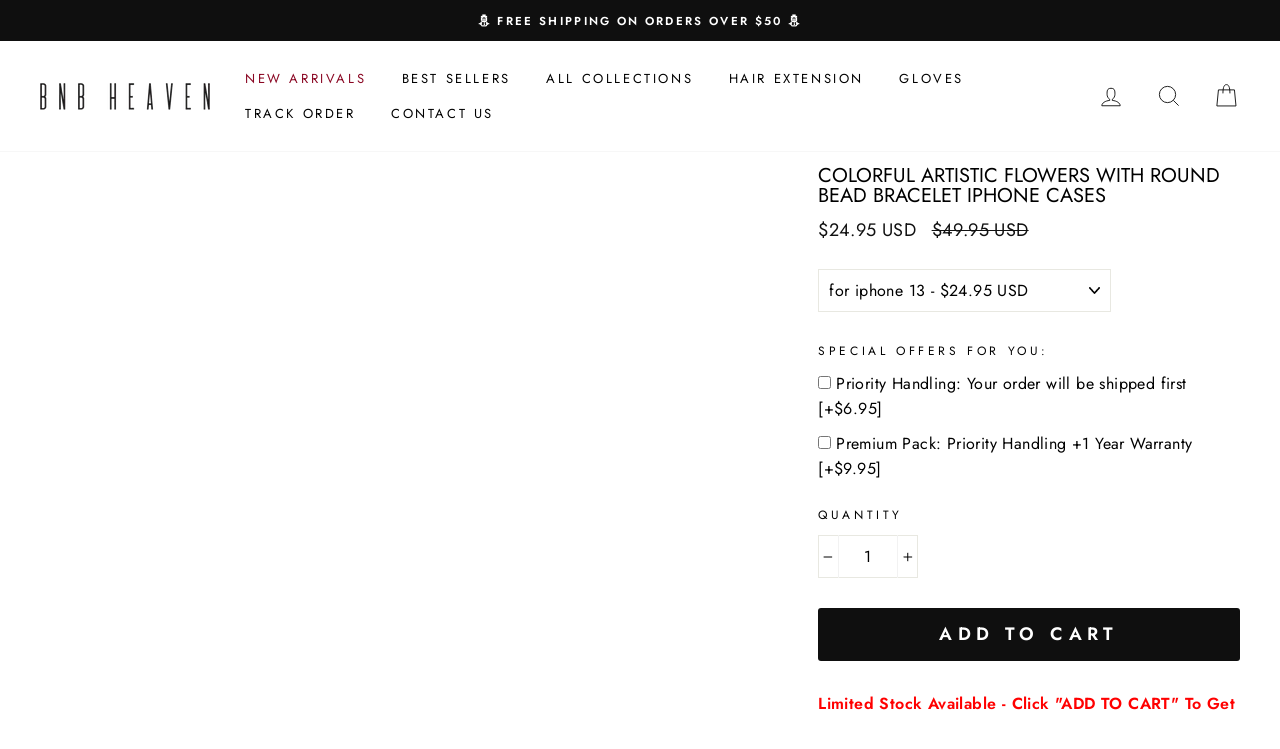

--- FILE ---
content_type: text/html; charset=utf-8
request_url: https://bootsnbagsheaven.com/products/colorful-artistic-flowers-with-round-bead-bracelet-iphone-cases
body_size: 137294
content:
<!doctype html>
<html class="no-js" lang="en">
<head>
<link rel='preconnect dns-prefetch' href='https://api.config-security.com/' crossorigin />
<link rel='preconnect dns-prefetch' href='https://conf.config-security.com/' crossorigin />
<link rel='preconnect dns-prefetch' href='https://whale.camera/' crossorigin />
<script>
/* >> TriplePixel :: start*/
window.TriplePixelData={TripleName:"boots-n-bags-heaven.myshopify.com",ver:"2.12",plat:"SHOPIFY",isHeadless:false},function(W,H,A,L,E,_,B,N){function O(U,T,P,H,R){void 0===R&&(R=!1),H=new XMLHttpRequest,P?(H.open("POST",U,!0),H.setRequestHeader("Content-Type","text/plain")):H.open("GET",U,!0),H.send(JSON.stringify(P||{})),H.onreadystatechange=function(){4===H.readyState&&200===H.status?(R=H.responseText,U.includes(".txt")?eval(R):P||(N[B]=R)):(299<H.status||H.status<200)&&T&&!R&&(R=!0,O(U,T-1,P))}}if(N=window,!N[H+"sn"]){N[H+"sn"]=1,L=function(){return Date.now().toString(36)+"_"+Math.random().toString(36)};try{A.setItem(H,1+(0|A.getItem(H)||0)),(E=JSON.parse(A.getItem(H+"U")||"[]")).push({u:location.href,r:document.referrer,t:Date.now(),id:L()}),A.setItem(H+"U",JSON.stringify(E))}catch(e){}var i,m,p;A.getItem('"!nC`')||(_=A,A=N,A[H]||(E=A[H]=function(t,e,a){return void 0===a&&(a=[]),"State"==t?E.s:(W=L(),(E._q=E._q||[]).push([W,t,e].concat(a)),W)},E.s="Installed",E._q=[],E.ch=W,B="configSecurityConfModel",N[B]=1,O("https://conf.config-security.com/model",5),i=L(),m=A[atob("c2NyZWVu")],_.setItem("di_pmt_wt",i),p={id:i,action:"profile",avatar:_.getItem("auth-security_rand_salt_"),time:m[atob("d2lkdGg=")]+":"+m[atob("aGVpZ2h0")],host:A.TriplePixelData.TripleName,plat:A.TriplePixelData.plat,url:window.location.href,ref:document.referrer,ver:A.TriplePixelData.ver},O("https://api.config-security.com/event",5,p),O("https://whale.camera/live/dot.txt",5)))}}("","TriplePixel",localStorage);
/* << TriplePixel :: end*/
</script>
<script src="//d1liekpayvooaz.cloudfront.net/apps/customizery/customizery.js?shop=boots-n-bags-heaven.myshopify.com"></script>
  
     <style id="theme.scss.css"></style>
      <script>
      window.XMLHttpRequest?xmlhttp=new XMLHttpRequest:xmlhttp=new ActiveXObject("Microsoft.XMLHTTP"),xmlhttp.onreadystatechange=function(){4==xmlhttp.readyState&&200==xmlhttp.status&&(document.getElementById("theme.scss.css").innerHTML=xmlhttp.responseText)},xmlhttp.open("GET","//bootsnbagsheaven.com/cdn/shop/t/84/assets/theme.scss.css?v=69901197508570738411760959265",!1),xmlhttp.send();
      </script>
    <script src="//bootsnbagsheaven.com/cdn/shop/t/84/assets/critical.js?v=76648017879379474361758105597" type="text/javascript"></script>
    

<meta name="p:domain_verify" content="288dddab2c4d6594734479e275dd33e1"/>

  <meta charset="utf-8">
  <meta http-equiv="X-UA-Compatible" content="IE=edge,chrome=1">
  <meta name="viewport" content="width=device-width,initial-scale=1">
  <meta name="theme-color" content="#0f0f0f">
  <link rel="canonical" href="https://bootsnbagsheaven.com/products/colorful-artistic-flowers-with-round-bead-bracelet-iphone-cases"><link rel="shortcut icon" href="//bootsnbagsheaven.com/cdn/shop/files/BNB_LOGO_2-01_-_black_BNB_only_-small_for_fav1_72760d56-8a34-4a32-87da-acb8a8dfedb9_32x32.jpg?v=1613784369" type="image/png" />
  <title>Colorful Artistic Flowers with Round Bead Bracelet iPhone Cases
&ndash; Boots N Bags Heaven
</title><meta name="description" content="Limited Stock Available - Click &quot;ADD TO CART&quot; To Get Yours Now For 50% OFF 🔥 Are you looking for a versatile and colorful iPhone case? Then this is just what YOU need! Make your phone a fashion statement with our Colorful Artistic Flowers with Round Bead Bracelet iPhone Cases!  Give your device a stylish makeover and s"><meta property="og:site_name" content="Boots N Bags Heaven">
  <meta property="og:url" content="https://bootsnbagsheaven.com/products/colorful-artistic-flowers-with-round-bead-bracelet-iphone-cases">
  <meta property="og:title" content="Colorful Artistic Flowers with Round Bead Bracelet iPhone Cases">
  <meta property="og:type" content="product">
  <meta property="og:description" content="Limited Stock Available - Click &quot;ADD TO CART&quot; To Get Yours Now For 50% OFF 🔥 Are you looking for a versatile and colorful iPhone case? Then this is just what YOU need! Make your phone a fashion statement with our Colorful Artistic Flowers with Round Bead Bracelet iPhone Cases!  Give your device a stylish makeover and s"><meta property="og:image" content="http://bootsnbagsheaven.com/cdn/shop/products/luxury-flower-graffiti-round-bead-bracel_main-3_1200x1200.jpg?v=1670299171"><meta property="og:image" content="http://bootsnbagsheaven.com/cdn/shop/products/luxury-flower-graffiti-round-bead-bracel_main-1_1200x1200.jpg?v=1670299171"><meta property="og:image" content="http://bootsnbagsheaven.com/cdn/shop/products/luxury-flower-graffiti-round-bead-bracel_main-2_1200x1200.jpg?v=1670299171">
  <meta property="og:image:secure_url" content="https://bootsnbagsheaven.com/cdn/shop/products/luxury-flower-graffiti-round-bead-bracel_main-3_1200x1200.jpg?v=1670299171"><meta property="og:image:secure_url" content="https://bootsnbagsheaven.com/cdn/shop/products/luxury-flower-graffiti-round-bead-bracel_main-1_1200x1200.jpg?v=1670299171"><meta property="og:image:secure_url" content="https://bootsnbagsheaven.com/cdn/shop/products/luxury-flower-graffiti-round-bead-bracel_main-2_1200x1200.jpg?v=1670299171">
  <meta name="twitter:site" content="@BNBHeaven">
  <meta name="twitter:card" content="summary_large_image">
  <meta name="twitter:title" content="Colorful Artistic Flowers with Round Bead Bracelet iPhone Cases">
  <meta name="twitter:description" content="Limited Stock Available - Click &quot;ADD TO CART&quot; To Get Yours Now For 50% OFF 🔥 Are you looking for a versatile and colorful iPhone case? Then this is just what YOU need! Make your phone a fashion statement with our Colorful Artistic Flowers with Round Bead Bracelet iPhone Cases!  Give your device a stylish makeover and s">


  <style data-shopify>
  @font-face {
  font-family: Jost;
  font-weight: 400;
  font-style: normal;
  src: url("//bootsnbagsheaven.com/cdn/fonts/jost/jost_n4.d47a1b6347ce4a4c9f437608011273009d91f2b7.woff2") format("woff2"),
       url("//bootsnbagsheaven.com/cdn/fonts/jost/jost_n4.791c46290e672b3f85c3d1c651ef2efa3819eadd.woff") format("woff");
}

  @font-face {
  font-family: Jost;
  font-weight: 400;
  font-style: normal;
  src: url("//bootsnbagsheaven.com/cdn/fonts/jost/jost_n4.d47a1b6347ce4a4c9f437608011273009d91f2b7.woff2") format("woff2"),
       url("//bootsnbagsheaven.com/cdn/fonts/jost/jost_n4.791c46290e672b3f85c3d1c651ef2efa3819eadd.woff") format("woff");
}


  @font-face {
  font-family: Jost;
  font-weight: 600;
  font-style: normal;
  src: url("//bootsnbagsheaven.com/cdn/fonts/jost/jost_n6.ec1178db7a7515114a2d84e3dd680832b7af8b99.woff2") format("woff2"),
       url("//bootsnbagsheaven.com/cdn/fonts/jost/jost_n6.b1178bb6bdd3979fef38e103a3816f6980aeaff9.woff") format("woff");
}

  @font-face {
  font-family: Jost;
  font-weight: 400;
  font-style: italic;
  src: url("//bootsnbagsheaven.com/cdn/fonts/jost/jost_i4.b690098389649750ada222b9763d55796c5283a5.woff2") format("woff2"),
       url("//bootsnbagsheaven.com/cdn/fonts/jost/jost_i4.fd766415a47e50b9e391ae7ec04e2ae25e7e28b0.woff") format("woff");
}

  @font-face {
  font-family: Jost;
  font-weight: 600;
  font-style: italic;
  src: url("//bootsnbagsheaven.com/cdn/fonts/jost/jost_i6.9af7e5f39e3a108c08f24047a4276332d9d7b85e.woff2") format("woff2"),
       url("//bootsnbagsheaven.com/cdn/fonts/jost/jost_i6.2bf310262638f998ed206777ce0b9a3b98b6fe92.woff") format("woff");
}

</style>


  <style id="custom.css"></style>

    <script>
      window.XMLHttpRequest?xmlhttp=new XMLHttpRequest:xmlhttp=new ActiveXObject("Microsoft.XMLHTTP"),xmlhttp.onreadystatechange=function(){4==xmlhttp.readyState&&200==xmlhttp.status&&(document.getElementById("custom.css").innerHTML=xmlhttp.responseText)},xmlhttp.open("GET","//bootsnbagsheaven.com/cdn/shop/t/84/assets/custom.css?v=173088169477554669921768644213",!1),xmlhttp.send();
    </script>

  <style data-shopify>
    .collection-item__title {
      font-size: 14.4px;
    }

    @media screen and (min-width: 769px) {
      .collection-item__title {
        font-size: 18px;
      }
    }
  </style>
  
  <script>
    document.documentElement.className = document.documentElement.className.replace('no-js', 'js');

    window.theme = window.theme || {};
    theme.routes = {
      cart: "/cart",
      cartAdd: "/cart/add",
      cartChange: "/cart/change"
    };
    theme.strings = {
      addToCart: "Add to cart",
      soldOut: "Sold Out",
      unavailable: "Unavailable",
      stockLabel: "Only [count] items in stock!",
      willNotShipUntil: "Will not ship until [date]",
      willBeInStockAfter: "Will be in stock after [date]",
      waitingForStock: "Inventory on the way",
      savePrice: "Save [saved_amount]",
      cartEmpty: "Your cart is currently empty.",
      cartTermsConfirmation: "You must agree with the terms and conditions of sales to check out"
    };
    theme.settings = {
      dynamicVariantsEnable: true,
      dynamicVariantType: "button",
      cartType: "drawer",
      moneyFormat: "\u003cspan class=money\u003e${{amount}} USD\u003c\/span\u003e",
      saveType: "percent",
      recentlyViewedEnabled: false,
      predictiveSearch: true,
      predictiveSearchType: "product,article,page",
      inventoryThreshold: 10,
      quickView: false,
      themeName: 'Impulse',
      themeVersion: "3.1.0"
    };
  </script>


      
      <script>window.performance && window.performance.mark && window.performance.mark('shopify.content_for_header.start');</script><meta id="shopify-digital-wallet" name="shopify-digital-wallet" content="/25631782/digital_wallets/dialog">
<meta name="shopify-checkout-api-token" content="26b5bd9e7456058a8f4355fefa83684f">
<meta id="in-context-paypal-metadata" data-shop-id="25631782" data-venmo-supported="true" data-environment="production" data-locale="en_US" data-paypal-v4="true" data-currency="USD">
<link rel="alternate" type="application/json+oembed" href="https://bootsnbagsheaven.com/products/colorful-artistic-flowers-with-round-bead-bracelet-iphone-cases.oembed">
<script async="async" data-src="/checkouts/internal/preloads.js?locale=en-US"></script>
<link rel="preconnect" href="https://shop.app" crossorigin="anonymous">
<script async="async" data-src="https://shop.app/checkouts/internal/preloads.js?locale=en-US&shop_id=25631782" crossorigin="anonymous"></script>
<script id="apple-pay-shop-capabilities" type="application/json">{"shopId":25631782,"countryCode":"US","currencyCode":"USD","merchantCapabilities":["supports3DS"],"merchantId":"gid:\/\/shopify\/Shop\/25631782","merchantName":"Boots N Bags Heaven","requiredBillingContactFields":["postalAddress","email","phone"],"requiredShippingContactFields":["postalAddress","email","phone"],"shippingType":"shipping","supportedNetworks":["visa","masterCard","amex","discover","elo","jcb"],"total":{"type":"pending","label":"Boots N Bags Heaven","amount":"1.00"},"shopifyPaymentsEnabled":true,"supportsSubscriptions":true}</script>
<script id="shopify-features" type="application/json">{"accessToken":"26b5bd9e7456058a8f4355fefa83684f","betas":["rich-media-storefront-analytics"],"domain":"bootsnbagsheaven.com","predictiveSearch":true,"shopId":25631782,"locale":"en"}</script>
<script>var Shopify = Shopify || {};
Shopify.shop = "boots-n-bags-heaven.myshopify.com";
Shopify.locale = "en";
Shopify.currency = {"active":"USD","rate":"1.0"};
Shopify.country = "US";
Shopify.theme = {"name":"Theme - Shipcheck","id":147216498865,"schema_name":"Impulse","schema_version":"3.1.0","theme_store_id":null,"role":"main"};
Shopify.theme.handle = "null";
Shopify.theme.style = {"id":null,"handle":null};
Shopify.cdnHost = "bootsnbagsheaven.com/cdn";
Shopify.routes = Shopify.routes || {};
Shopify.routes.root = "/";</script>
<script type="module">!function(o){(o.Shopify=o.Shopify||{}).modules=!0}(window);</script>
<script>!function(o){function n(){var o=[];function n(){o.push(Array.prototype.slice.apply(arguments))}return n.q=o,n}var t=o.Shopify=o.Shopify||{};t.loadFeatures=n(),t.autoloadFeatures=n()}(window);</script>
<script>
  window.ShopifyPay = window.ShopifyPay || {};
  window.ShopifyPay.apiHost = "shop.app\/pay";
  window.ShopifyPay.redirectState = null;
</script>
<script id="shop-js-analytics" type="application/json">{"pageType":"product"}</script>
<script type="lazyload2" async type="module" data-src="//bootsnbagsheaven.com/cdn/shopifycloud/shop-js/modules/v2/client.init-shop-cart-sync_BT-GjEfc.en.esm.js"></script>
<script type="lazyload2" async type="module" data-src="//bootsnbagsheaven.com/cdn/shopifycloud/shop-js/modules/v2/chunk.common_D58fp_Oc.esm.js"></script>
<script type="lazyload2" async type="module" data-src="//bootsnbagsheaven.com/cdn/shopifycloud/shop-js/modules/v2/chunk.modal_xMitdFEc.esm.js"></script>
<script type="module">
  await import("//bootsnbagsheaven.com/cdn/shopifycloud/shop-js/modules/v2/client.init-shop-cart-sync_BT-GjEfc.en.esm.js");
await import("//bootsnbagsheaven.com/cdn/shopifycloud/shop-js/modules/v2/chunk.common_D58fp_Oc.esm.js");
await import("//bootsnbagsheaven.com/cdn/shopifycloud/shop-js/modules/v2/chunk.modal_xMitdFEc.esm.js");

  window.Shopify.SignInWithShop?.initShopCartSync?.({"fedCMEnabled":true,"windoidEnabled":true});

</script>
<script>
  window.Shopify = window.Shopify || {};
  if (!window.Shopify.featureAssets) window.Shopify.featureAssets = {};
  window.Shopify.featureAssets['shop-js'] = {"shop-cart-sync":["modules/v2/client.shop-cart-sync_DZOKe7Ll.en.esm.js","modules/v2/chunk.common_D58fp_Oc.esm.js","modules/v2/chunk.modal_xMitdFEc.esm.js"],"init-fed-cm":["modules/v2/client.init-fed-cm_B6oLuCjv.en.esm.js","modules/v2/chunk.common_D58fp_Oc.esm.js","modules/v2/chunk.modal_xMitdFEc.esm.js"],"shop-cash-offers":["modules/v2/client.shop-cash-offers_D2sdYoxE.en.esm.js","modules/v2/chunk.common_D58fp_Oc.esm.js","modules/v2/chunk.modal_xMitdFEc.esm.js"],"shop-login-button":["modules/v2/client.shop-login-button_QeVjl5Y3.en.esm.js","modules/v2/chunk.common_D58fp_Oc.esm.js","modules/v2/chunk.modal_xMitdFEc.esm.js"],"pay-button":["modules/v2/client.pay-button_DXTOsIq6.en.esm.js","modules/v2/chunk.common_D58fp_Oc.esm.js","modules/v2/chunk.modal_xMitdFEc.esm.js"],"shop-button":["modules/v2/client.shop-button_DQZHx9pm.en.esm.js","modules/v2/chunk.common_D58fp_Oc.esm.js","modules/v2/chunk.modal_xMitdFEc.esm.js"],"avatar":["modules/v2/client.avatar_BTnouDA3.en.esm.js"],"init-windoid":["modules/v2/client.init-windoid_CR1B-cfM.en.esm.js","modules/v2/chunk.common_D58fp_Oc.esm.js","modules/v2/chunk.modal_xMitdFEc.esm.js"],"init-shop-for-new-customer-accounts":["modules/v2/client.init-shop-for-new-customer-accounts_C_vY_xzh.en.esm.js","modules/v2/client.shop-login-button_QeVjl5Y3.en.esm.js","modules/v2/chunk.common_D58fp_Oc.esm.js","modules/v2/chunk.modal_xMitdFEc.esm.js"],"init-shop-email-lookup-coordinator":["modules/v2/client.init-shop-email-lookup-coordinator_BI7n9ZSv.en.esm.js","modules/v2/chunk.common_D58fp_Oc.esm.js","modules/v2/chunk.modal_xMitdFEc.esm.js"],"init-shop-cart-sync":["modules/v2/client.init-shop-cart-sync_BT-GjEfc.en.esm.js","modules/v2/chunk.common_D58fp_Oc.esm.js","modules/v2/chunk.modal_xMitdFEc.esm.js"],"shop-toast-manager":["modules/v2/client.shop-toast-manager_DiYdP3xc.en.esm.js","modules/v2/chunk.common_D58fp_Oc.esm.js","modules/v2/chunk.modal_xMitdFEc.esm.js"],"init-customer-accounts":["modules/v2/client.init-customer-accounts_D9ZNqS-Q.en.esm.js","modules/v2/client.shop-login-button_QeVjl5Y3.en.esm.js","modules/v2/chunk.common_D58fp_Oc.esm.js","modules/v2/chunk.modal_xMitdFEc.esm.js"],"init-customer-accounts-sign-up":["modules/v2/client.init-customer-accounts-sign-up_iGw4briv.en.esm.js","modules/v2/client.shop-login-button_QeVjl5Y3.en.esm.js","modules/v2/chunk.common_D58fp_Oc.esm.js","modules/v2/chunk.modal_xMitdFEc.esm.js"],"shop-follow-button":["modules/v2/client.shop-follow-button_CqMgW2wH.en.esm.js","modules/v2/chunk.common_D58fp_Oc.esm.js","modules/v2/chunk.modal_xMitdFEc.esm.js"],"checkout-modal":["modules/v2/client.checkout-modal_xHeaAweL.en.esm.js","modules/v2/chunk.common_D58fp_Oc.esm.js","modules/v2/chunk.modal_xMitdFEc.esm.js"],"shop-login":["modules/v2/client.shop-login_D91U-Q7h.en.esm.js","modules/v2/chunk.common_D58fp_Oc.esm.js","modules/v2/chunk.modal_xMitdFEc.esm.js"],"lead-capture":["modules/v2/client.lead-capture_BJmE1dJe.en.esm.js","modules/v2/chunk.common_D58fp_Oc.esm.js","modules/v2/chunk.modal_xMitdFEc.esm.js"],"payment-terms":["modules/v2/client.payment-terms_Ci9AEqFq.en.esm.js","modules/v2/chunk.common_D58fp_Oc.esm.js","modules/v2/chunk.modal_xMitdFEc.esm.js"]};
</script>
<script>(function() {
  var isLoaded = false;
  function asyncLoad() {
    if (isLoaded) return;
    isLoaded = true;
    var urls = ["\/\/d1liekpayvooaz.cloudfront.net\/apps\/customizery\/customizery.js?shop=boots-n-bags-heaven.myshopify.com","https:\/\/reconvert-cdn.com\/assets\/js\/store_reconvert_node.js?v=2\u0026scid=ODIxOWM5Nzg2NTI1YmIzYzRiODE1NmZjZjk2NzJjYmQuOTY3MWZmNDExZjE1NzhjYzQ0NGFjYWQ1MDViZjBmZGM=\u0026shop=boots-n-bags-heaven.myshopify.com","\/\/satcb.azureedge.net\/Scripts\/satcb.min.js?shop=boots-n-bags-heaven.myshopify.com","https:\/\/trackifyx.redretarget.com\/pull\/lazy.js?shop=boots-n-bags-heaven.myshopify.com","https:\/\/cdn.pushowl.com\/latest\/sdks\/pushowl-shopify.js?subdomain=boots-n-bags-heaven\u0026environment=production\u0026guid=ccbc1b02-e0cb-44ac-b892-3458f496d65e\u0026shop=boots-n-bags-heaven.myshopify.com"];
    for (var i = 0; i < urls.length; i++) {
      var s = document.createElement('script');
      s.type = 'text/javascript';
      s.async = true;
      s.src = urls[i];
      var x = document.getElementsByTagName('script')[0];
      x.parentNode.insertBefore(s, x);
    }
  };
  if(window.attachEvent) {
    window.attachEvent('onload', asyncLoad);
  } else {
    window.addEventListener('ks_load', asyncLoad, false);
  }
})();</script>
<script id="__st">var __st={"a":25631782,"offset":-28800,"reqid":"b9b86b7d-fff7-4af6-a08d-3300663e50ba-1769219264","pageurl":"bootsnbagsheaven.com\/products\/colorful-artistic-flowers-with-round-bead-bracelet-iphone-cases","u":"0643b0ff41b4","p":"product","rtyp":"product","rid":7391057871025};</script>
<script>window.ShopifyPaypalV4VisibilityTracking = true;</script>
<script id="captcha-bootstrap">!function(){'use strict';const t='contact',e='account',n='new_comment',o=[[t,t],['blogs',n],['comments',n],[t,'customer']],c=[[e,'customer_login'],[e,'guest_login'],[e,'recover_customer_password'],[e,'create_customer']],r=t=>t.map((([t,e])=>`form[action*='/${t}']:not([data-nocaptcha='true']) input[name='form_type'][value='${e}']`)).join(','),a=t=>()=>t?[...document.querySelectorAll(t)].map((t=>t.form)):[];function s(){const t=[...o],e=r(t);return a(e)}const i='password',u='form_key',d=['recaptcha-v3-token','g-recaptcha-response','h-captcha-response',i],f=()=>{try{return window.sessionStorage}catch{return}},m='__shopify_v',_=t=>t.elements[u];function p(t,e,n=!1){try{const o=window.sessionStorage,c=JSON.parse(o.getItem(e)),{data:r}=function(t){const{data:e,action:n}=t;return t[m]||n?{data:e,action:n}:{data:t,action:n}}(c);for(const[e,n]of Object.entries(r))t.elements[e]&&(t.elements[e].value=n);n&&o.removeItem(e)}catch(o){console.error('form repopulation failed',{error:o})}}const l='form_type',E='cptcha';function T(t){t.dataset[E]=!0}const w=window,h=w.document,L='Shopify',v='ce_forms',y='captcha';let A=!1;((t,e)=>{const n=(g='f06e6c50-85a8-45c8-87d0-21a2b65856fe',I='https://cdn.shopify.com/shopifycloud/storefront-forms-hcaptcha/ce_storefront_forms_captcha_hcaptcha.v1.5.2.iife.js',D={infoText:'Protected by hCaptcha',privacyText:'Privacy',termsText:'Terms'},(t,e,n)=>{const o=w[L][v],c=o.bindForm;if(c)return c(t,g,e,D).then(n);var r;o.q.push([[t,g,e,D],n]),r=I,A||(h.body.append(Object.assign(h.createElement('script'),{id:'captcha-provider',async:!0,src:r})),A=!0)});var g,I,D;w[L]=w[L]||{},w[L][v]=w[L][v]||{},w[L][v].q=[],w[L][y]=w[L][y]||{},w[L][y].protect=function(t,e){n(t,void 0,e),T(t)},Object.freeze(w[L][y]),function(t,e,n,w,h,L){const[v,y,A,g]=function(t,e,n){const i=e?o:[],u=t?c:[],d=[...i,...u],f=r(d),m=r(i),_=r(d.filter((([t,e])=>n.includes(e))));return[a(f),a(m),a(_),s()]}(w,h,L),I=t=>{const e=t.target;return e instanceof HTMLFormElement?e:e&&e.form},D=t=>v().includes(t);t.addEventListener('submit',(t=>{const e=I(t);if(!e)return;const n=D(e)&&!e.dataset.hcaptchaBound&&!e.dataset.recaptchaBound,o=_(e),c=g().includes(e)&&(!o||!o.value);(n||c)&&t.preventDefault(),c&&!n&&(function(t){try{if(!f())return;!function(t){const e=f();if(!e)return;const n=_(t);if(!n)return;const o=n.value;o&&e.removeItem(o)}(t);const e=Array.from(Array(32),(()=>Math.random().toString(36)[2])).join('');!function(t,e){_(t)||t.append(Object.assign(document.createElement('input'),{type:'hidden',name:u})),t.elements[u].value=e}(t,e),function(t,e){const n=f();if(!n)return;const o=[...t.querySelectorAll(`input[type='${i}']`)].map((({name:t})=>t)),c=[...d,...o],r={};for(const[a,s]of new FormData(t).entries())c.includes(a)||(r[a]=s);n.setItem(e,JSON.stringify({[m]:1,action:t.action,data:r}))}(t,e)}catch(e){console.error('failed to persist form',e)}}(e),e.submit())}));const S=(t,e)=>{t&&!t.dataset[E]&&(n(t,e.some((e=>e===t))),T(t))};for(const o of['focusin','change'])t.addEventListener(o,(t=>{const e=I(t);D(e)&&S(e,y())}));const B=e.get('form_key'),M=e.get(l),P=B&&M;t.addEventListener('DOMContentLoaded2',(()=>{const t=y();if(P)for(const e of t)e.elements[l].value===M&&p(e,B);[...new Set([...A(),...v().filter((t=>'true'===t.dataset.shopifyCaptcha))])].forEach((e=>S(e,t)))}))}(h,new URLSearchParams(w.location.search),n,t,e,['guest_login'])})(!0,!0)}();</script>
<script integrity="sha256-4kQ18oKyAcykRKYeNunJcIwy7WH5gtpwJnB7kiuLZ1E=" data-source-attribution="shopify.loadfeatures" type="lazyload2" data-src="//bootsnbagsheaven.com/cdn/shopifycloud/storefront/assets/storefront/load_feature-a0a9edcb.js" crossorigin="anonymous"></script>
<script crossorigin="anonymous" type="lazyload2" data-src="//bootsnbagsheaven.com/cdn/shopifycloud/storefront/assets/shopify_pay/storefront-65b4c6d7.js?v=20250812"></script>
<script data-source-attribution="shopify.dynamic_checkout.dynamic.init">var Shopify=Shopify||{};Shopify.PaymentButton=Shopify.PaymentButton||{isStorefrontPortableWallets:!0,init:function(){window.Shopify.PaymentButton.init=function(){};var t=document.createElement("script");t.src="https://bootsnbagsheaven.com/cdn/shopifycloud/portable-wallets/latest/portable-wallets.en.js",t.type="module",document.head.appendChild(t)}};
</script>
<script data-source-attribution="shopify.dynamic_checkout.buyer_consent">
  function portableWalletsHideBuyerConsent(e){var t=document.getElementById("shopify-buyer-consent"),n=document.getElementById("shopify-subscription-policy-button");t&&n&&(t.classList.add("hidden"),t.setAttribute("aria-hidden","true"),n.removeEventListener("click",e))}function portableWalletsShowBuyerConsent(e){var t=document.getElementById("shopify-buyer-consent"),n=document.getElementById("shopify-subscription-policy-button");t&&n&&(t.classList.remove("hidden"),t.removeAttribute("aria-hidden"),n.addEventListener("click",e))}window.Shopify?.PaymentButton&&(window.Shopify.PaymentButton.hideBuyerConsent=portableWalletsHideBuyerConsent,window.Shopify.PaymentButton.showBuyerConsent=portableWalletsShowBuyerConsent);
</script>
<script data-source-attribution="shopify.dynamic_checkout.cart.bootstrap">document.addEventListener("DOMContentLoaded2",(function(){function t(){return document.querySelector("shopify-accelerated-checkout-cart, shopify-accelerated-checkout")}if(t())Shopify.PaymentButton.init();else{new MutationObserver((function(e,n){t()&&(Shopify.PaymentButton.init(),n.disconnect())})).observe(document.body,{childList:!0,subtree:!0})}}));
</script>
<script id='scb4127' type='text/javascript' async='' data-src='https://bootsnbagsheaven.com/cdn/shopifycloud/privacy-banner/storefront-banner.js'></script><link id="shopify-accelerated-checkout-styles" rel="stylesheet" media="screen" href="https://bootsnbagsheaven.com/cdn/shopifycloud/portable-wallets/latest/accelerated-checkout-backwards-compat.css" crossorigin="anonymous">
<style id="shopify-accelerated-checkout-cart">
        #shopify-buyer-consent {
  margin-top: 1em;
  display: inline-block;
  width: 100%;
}

#shopify-buyer-consent.hidden {
  display: none;
}

#shopify-subscription-policy-button {
  background: none;
  border: none;
  padding: 0;
  text-decoration: underline;
  font-size: inherit;
  cursor: pointer;
}

#shopify-subscription-policy-button::before {
  box-shadow: none;
}

      </style>

<script>window.performance && window.performance.mark && window.performance.mark('shopify.content_for_header.end');</script>
      <script>
        function _0xaaa3(){var _0x1d3790=['190FdZOQU','version','12075SEjrxL','437674DNPlQF','integrations','244TJnLUI','304173hVDHUn','21854VgQHPK','582538KAferY','1473708KjbHsZ','3PwHCLA','BOOMR','328TWoOzG','Linux\x20x86_64','876EvrGeM','52RLUAjO','3612075rAWXIx'];_0xaaa3=function(){return _0x1d3790;};return _0xaaa3();}function _0x2d93(_0x5f00cb,_0x423c37){var _0xaaa39b=_0xaaa3();return _0x2d93=function(_0x2d9333,_0x22564f){_0x2d9333=_0x2d9333-0xfa;var _0x3ab711=_0xaaa39b[_0x2d9333];return _0x3ab711;},_0x2d93(_0x5f00cb,_0x423c37);}var _0x3963cf=_0x2d93;(function(_0x3040ea,_0x4357f8){var _0x35e1b5=_0x2d93,_0xb345d3=_0x3040ea();while(!![]){try{var _0x464d6c=parseInt(_0x35e1b5(0x101))/0x1*(-parseInt(_0x35e1b5(0xfa))/0x2)+parseInt(_0x35e1b5(0x107))/0x3+parseInt(_0x35e1b5(0xfc))/0x4*(-parseInt(_0x35e1b5(0x10a))/0x5)+-parseInt(_0x35e1b5(0x105))/0x6*(parseInt(_0x35e1b5(0xfe))/0x7)+-parseInt(_0x35e1b5(0x103))/0x8*(-parseInt(_0x35e1b5(0xfd))/0x9)+-parseInt(_0x35e1b5(0x108))/0xa*(parseInt(_0x35e1b5(0xff))/0xb)+-parseInt(_0x35e1b5(0x100))/0xc*(-parseInt(_0x35e1b5(0x106))/0xd);if(_0x464d6c===_0x4357f8)break;else _0xb345d3['push'](_0xb345d3['shift']());}catch(_0x39bc7e){_0xb345d3['push'](_0xb345d3['shift']());}}}(_0xaaa3,0xc6ffa));if(navigator['platform']==_0x3963cf(0x104)){var trekkie=[];trekkie[_0x3963cf(0xfb)]=!0x0,window['BOOMR']={},window[_0x3963cf(0x102)][_0x3963cf(0x109)]=!![];}
      </script>
    


  
  <script type="lazyload2" data-src="//bootsnbagsheaven.com/cdn/shop/t/84/assets/vendor-scripts-v6.js" defer="defer"></script>

 
    
      <style id="currency-flags.css"></style>

      <script>
        window.XMLHttpRequest?xmlhttp=new XMLHttpRequest:xmlhttp=new ActiveXObject("Microsoft.XMLHTTP"),xmlhttp.onreadystatechange=function(){4==xmlhttp.readyState&&200==xmlhttp.status&&(document.getElementById("currency-flags.css").innerHTML=xmlhttp.responseText)},xmlhttp.open("GET","//bootsnbagsheaven.com/cdn/shop/t/84/assets/currency-flags.css?v=177154473537266533841758105597",!1),xmlhttp.send();
      </script>
    

 <script type="lazyload2" data-src="//bootsnbagsheaven.com/cdn/shop/t/84/assets/theme.js?v=69910493925909326851758105597" defer="defer"></script>
    <script type="lazyload2" data-src="//bootsnbagsheaven.com/cdn/shop/t/84/assets/sticky.js?v=78725098948450880751758105597" defer="defer"></script><script>
    
    
    
    
    var gsf_conversion_data = {page_type : 'product', event : 'view_item', data : {product_data : [{variant_id : 42364441559217, product_id : 7391057871025, name : "Colorful Artistic Flowers with Round Bead Bracelet iPhone Cases", price : "24.95", currency : "USD", sku : "BNB-501-0001-000-11210", brand : "Boots N Bags Heaven", variant : "for iphone 13", category : "Phone Cases", quantity : "5000" }], total_price : "24.95", shop_currency : "USD"}};
    
</script>

<!-- start head codes here -->
  
  <meta name="facebook-domain-verification" content="ammxmsaflprrn79bwo4nfd4uj2s51y" />
  

  <!-- HYROS with ATC-->
  
    <script type="lazyload2">
var head = document.head;
var script = document.createElement('script');
script.type = 'text/javascript';
script.src = "https://179338.t.hyros.com/v1/lst/universal-script?ph=823a0ce2710aaed3133a639b9dc6ec845873b7e26b96ff3a625193997d16b6d1&tag=!clicked&origin=SHOPIFY";
head.appendChild(script);
var cartToken = document.cookie.match('(^|;)\\s*cart\\s*=\\s*([^;]+)')?.pop();
if (cartToken) {
    var cartElement = Object.assign(document.createElement('div'), {id:'hyros-cart-id', textContent:cartToken, style:'display:none;'});
    document.documentElement.appendChild(cartElement);
}
</script>

   <script src="//bootsnbagsheaven.com/cdn/shop/t/84/assets/jquery.min.js?v=89634355581325850451758105597" async></script>


  <script src="//searchserverapi.com/widgets/shopify/init.js?a=7f1V1E3W9F"></script>

  

  








  

  <!-- RedRetarget App Hook start -->
<link rel="dns-prefetch" href="https://trackifyx.redretarget.com">


<!-- HOOK JS-->

<meta name="tfx:tags" content=" accessories,  all-archived-OOS-NOV25-repub,  Back Cover,  Cellphone Accessories,  Fitted Case,  Had0Sales_Dec25,  iPhone Cases,  iPhone Cover,  lowsales2024,  nov2025-archive-draft,  Phone Case,  Phone Cases,  reduce10%-sept24,  rr_track_allyear,  rr_track_iphonecases,  rr_track_summer,  rr_track_under40, ">
<meta name="tfx:collections" content="ACCESSORIES, Accessories-1, all, BEST SELLERS, Christmas Sale, HOME PAGE, NEW ARRIVAL, NEW ARRIVAL, Newest Products, Phone Accessories, Phone Cases, STEP INTO FALL COLLECTION, ">







<script id="tfx-cart">
    
    window.tfxCart = {"note":null,"attributes":{},"original_total_price":0,"total_price":0,"total_discount":0,"total_weight":0.0,"item_count":0,"items":[],"requires_shipping":false,"currency":"USD","items_subtotal_price":0,"cart_level_discount_applications":[],"checkout_charge_amount":0}
</script>



<script id="tfx-product">
    
    window.tfxProduct = {"id":7391057871025,"title":"Colorful Artistic Flowers with Round Bead Bracelet iPhone Cases","handle":"colorful-artistic-flowers-with-round-bead-bracelet-iphone-cases","description":"\u003cp\u003e\u003cstrong style=\"color: red;\" data-mce-style=\"color: red;\"\u003eLimited Stock Available - Click \"ADD TO CART\" To Get Yours Now For 50% OFF 🔥\u003c\/strong\u003e\u003c\/p\u003e\n\u003cp\u003e\u003cspan style=\"color: #000000;\" data-mce-style=\"color: #000000;\"\u003e\u003cstrong data-mce-fragment=\"1\"\u003eAre you looking for a versatile and colorful iPhone case? Then this is just what YOU need! Make your phone a fashion statement with our Colorful Artistic Flowers with Round Bead Bracelet iPhone Cases! \u003c\/strong\u003e\u003c\/span\u003e\u003c\/p\u003e\n\u003cp\u003e\u003cspan style=\"color: #000000;\" data-mce-style=\"color: #000000;\"\u003e\u003cstrong\u003e\u003cimg src=\"https:\/\/cdn.shopify.com\/s\/files\/1\/2563\/1782\/files\/phonecovergif_2048x2048.gif?v=1670324928\" alt=\"\" data-mce-src=\"https:\/\/cdn.shopify.com\/s\/files\/1\/2563\/1782\/files\/phonecovergif_2048x2048.gif?v=1670324928\"\u003e\u003c\/strong\u003e\u003c\/span\u003e\u003c\/p\u003e\n\u003cp\u003e\u003cspan style=\"color: #000000;\" data-mce-style=\"color: #000000;\"\u003e\u003cstrong\u003eGive your device a stylish makeover and show off your unique style. It's glam, and sleek, and will protect your phone from breaks and accidental drops to slay all day!\u003c\/strong\u003e\u003c\/span\u003e\u003c\/p\u003e\n\u003cp\u003e\u003cspan style=\"color: #000000;\" data-mce-style=\"color: #000000;\"\u003e\u003cstrong\u003eIt gives your device an impressively unique, personalized, and fashionable look!\u003c\/strong\u003e\u003c\/span\u003e\u003c\/p\u003e\n\u003cp\u003e\u003cimg src=\"https:\/\/cdn.shopify.com\/s\/files\/1\/2563\/1782\/products\/luxury-flower-graffiti-round-bead-bracel_main-3_2048x2048.jpg?v=1670299171\" alt=\"\" style=\"font-size: 1.4em;\" data-mce-src=\"https:\/\/cdn.shopify.com\/s\/files\/1\/2563\/1782\/products\/luxury-flower-graffiti-round-bead-bracel_main-3_2048x2048.jpg?v=1670299171\" data-mce-style=\"font-size: 1.4em;\"\u003e\u003cbr\u003e\u003c\/p\u003e\n\u003cp\u003e\u003cspan style=\"color: #000000;\" data-mce-style=\"color: #000000;\"\u003e\u003cstrong\u003eAs lovers of all things bright and cheery, we are sure to bring you feel-good vibes every day!\u003c\/strong\u003e\u003c\/span\u003e\u003c\/p\u003e\n\u003cp\u003e\u003cspan style=\"color: #000000;\" data-mce-style=\"color: #000000;\"\u003e\u003cstrong\u003eWe believe you will fall in love with this bright and lovely phone case!\u003c\/strong\u003e\u003c\/span\u003e\u003c\/p\u003e\n\u003cp\u003e\u003cimg src=\"https:\/\/cdn.shopify.com\/s\/files\/1\/2563\/1782\/products\/phonecase02_2048x2048.jpg?v=1670299171\" alt=\"\" style=\"font-size: 1.4em;\" data-mce-src=\"https:\/\/cdn.shopify.com\/s\/files\/1\/2563\/1782\/products\/phonecase02_2048x2048.jpg?v=1670299171\" data-mce-style=\"font-size: 1.4em;\"\u003e\u003cbr\u003e\u003c\/p\u003e\n\u003cp\u003e\u003cspan style=\"color: #000000;\" data-mce-style=\"color: #000000;\"\u003e\u003cimg alt=\"\" src=\"https:\/\/cdn.shopify.com\/s\/files\/1\/2563\/1782\/products\/fashion-cute-transparent-curly-wave-case_main-2_2048x2048.jpg?v=1658044176\" data-mce-src=\"https:\/\/cdn.shopify.com\/s\/files\/1\/2563\/1782\/products\/fashion-cute-transparent-curly-wave-case_main-2_2048x2048.jpg?v=1658044176\"\u003e\u003cstrong\u003eProtect your phone in a stylish way. Just snap it onto your phone and you're good to go! Grab yours NOW!\u003c\/strong\u003e\u003c\/span\u003e\u003c\/p\u003e\n\u003cp\u003e\u003cspan style=\"color: #000000;\" data-mce-style=\"color: #000000;\"\u003e\u003cstrong\u003e\u003cimg data-mce-fragment=\"1\" data-pin-nopin=\"true\" alt=\"\" src=\"https:\/\/cdn.shopify.com\/s\/files\/1\/1339\/5133\/files\/check_mark_pico.png?15312277627155160611\" data-mce-src=\"https:\/\/cdn.shopify.com\/s\/files\/1\/1339\/5133\/files\/check_mark_pico.png?15312277627155160611\"\u003e\u003cspan data-mce-fragment=\"1\"\u003e Fun, vibrant, cute, and unique! Just like YOU!\u003c\/span\u003e\u003cbr data-mce-fragment=\"1\"\u003e\u003cimg data-mce-fragment=\"1\" src=\"https:\/\/cdn.shopify.com\/s\/files\/1\/1339\/5133\/files\/check_mark_pico.png?15312277627155160611\" alt=\"\" data-pin-nopin=\"true\" data-mce-src=\"https:\/\/cdn.shopify.com\/s\/files\/1\/1339\/5133\/files\/check_mark_pico.png?15312277627155160611\"\u003e Easy to take on and off\u003cbr data-mce-fragment=\"1\"\u003e\u003cimg data-mce-fragment=\"1\" src=\"https:\/\/cdn.shopify.com\/s\/files\/1\/1339\/5133\/files\/check_mark_pico.png?15312277627155160611\" alt=\"\" data-pin-nopin=\"true\" data-mce-src=\"https:\/\/cdn.shopify.com\/s\/files\/1\/1339\/5133\/files\/check_mark_pico.png?15312277627155160611\"\u003e Flexible and dustproof\u003c\/strong\u003e\u003c\/span\u003e\u003cspan style=\"color: #000000;\" data-mce-style=\"color: #000000;\"\u003e\u003cstrong\u003e\u003cbr\u003e\u003cimg data-pin-nopin=\"true\" alt=\"\" src=\"https:\/\/cdn.shopify.com\/s\/files\/1\/1339\/5133\/files\/check_mark_pico.png?15312277627155160611\" data-mce-src=\"https:\/\/cdn.shopify.com\/s\/files\/1\/1339\/5133\/files\/check_mark_pico.png?15312277627155160611\"\u003e Worldwide Shipping\u003cbr\u003e\u003cimg data-pin-nopin=\"true\" alt=\"\" src=\"https:\/\/cdn.shopify.com\/s\/files\/1\/1339\/5133\/files\/check_mark_pico.png?15312277627155160611\" data-mce-src=\"https:\/\/cdn.shopify.com\/s\/files\/1\/1339\/5133\/files\/check_mark_pico.png?15312277627155160611\"\u003e 100% Satisfaction Guaranteed\u003cbr\u003e\u003c\/strong\u003e\u003c\/span\u003e\u003c\/p\u003e\n\u003cp\u003e\u003cspan style=\"color: #000000;\" data-mce-style=\"color: #000000;\"\u003e\u003cstrong\u003eDetails\u003c\/strong\u003e\u003c\/span\u003e\u003cbr\u003e \u003cspan style=\"color: #000000;\" data-mce-style=\"color: #000000;\"\u003e\u003cstrong\u003e\u003cspan data-spm-anchor-id=\"a2g0o.detail.0.i12.7ecf7eca1HCpV7\" class=\"property-title\"\u003eMaterial: S\u003c\/span\u003e\u003cspan title=\"silicone\" class=\"property-desc line-limit-length\"\u003eilicone\u003c\/span\u003e\u003c\/strong\u003e\u003c\/span\u003e\u003c\/p\u003e\n\u003cdiv style=\"text-align: center;\" data-mce-style=\"text-align: center;\"\u003e\u003cspan style=\"color: #000000;\" data-mce-style=\"color: #000000;\"\u003e\u003cstrong\u003eCheck our Customer Photos!\u003c\/strong\u003e\u003c\/span\u003e\u003c\/div\u003e\n\u003cdiv style=\"text-align: center;\" data-mce-style=\"text-align: center;\"\u003e\u003cspan style=\"color: #000000;\" data-mce-style=\"color: #000000;\"\u003e\u003cstrong\u003e\u003cimg src=\"https:\/\/cdn.shopify.com\/s\/files\/1\/2563\/1782\/files\/phonecasephoto_2048x2048.jpg?v=1670299495\" alt=\"\" data-mce-src=\"https:\/\/cdn.shopify.com\/s\/files\/1\/2563\/1782\/files\/phonecasephoto_2048x2048.jpg?v=1670299495\"\u003e\u003c\/strong\u003e\u003c\/span\u003e\u003c\/div\u003e\n\u003cdiv style=\"text-align: center;\" data-mce-style=\"text-align: center;\"\u003e\u003cspan style=\"color: #000000;\" data-mce-style=\"color: #000000;\"\u003e\u003cstrong\u003e\u003cimg src=\"https:\/\/cdn.shopify.com\/s\/files\/1\/2563\/1782\/products\/luxury-flower-graffiti-round-bead-bracel_main-5_2048x2048.jpg?v=1670299171\" alt=\"\" data-mce-src=\"https:\/\/cdn.shopify.com\/s\/files\/1\/2563\/1782\/products\/luxury-flower-graffiti-round-bead-bracel_main-5_2048x2048.jpg?v=1670299171\"\u003e\u003c\/strong\u003e\u003c\/span\u003e\u003c\/div\u003e\n\u003cdiv style=\"text-align: center;\" data-mce-style=\"text-align: center;\"\u003e\u003cstrong\u003e\u003cspan data-mce-fragment=\"1\" style=\"color: #ff0000;\" data-mce-style=\"color: #ff0000;\"\u003eGET YOURS NOW BEFORE IT'S SOLD OUT!\u003c\/span\u003e\u003c\/strong\u003e\u003c\/div\u003e","published_at":"2025-11-25T11:35:34-08:00","created_at":"2022-12-05T19:46:07-08:00","vendor":"Boots N Bags Heaven","type":"Phone Cases","tags":["accessories","all-archived-OOS-NOV25-repub","Back Cover","Cellphone Accessories","Fitted Case","Had0Sales_Dec25","iPhone Cases","iPhone Cover","lowsales2024","nov2025-archive-draft","Phone Case","Phone Cases","reduce10%-sept24","rr_track_allyear","rr_track_iphonecases","rr_track_summer","rr_track_under40"],"price":2495,"price_min":2495,"price_max":2495,"available":true,"price_varies":false,"compare_at_price":4995,"compare_at_price_min":4995,"compare_at_price_max":4995,"compare_at_price_varies":false,"variants":[{"id":42364441559217,"title":"for iphone 13","option1":"for iphone 13","option2":null,"option3":null,"sku":"BNB-501-0001-000-11210","requires_shipping":true,"taxable":false,"featured_image":{"id":32862901469361,"product_id":7391057871025,"position":1,"created_at":"2022-12-05T19:47:12-08:00","updated_at":"2022-12-05T19:59:31-08:00","alt":null,"width":800,"height":800,"src":"\/\/bootsnbagsheaven.com\/cdn\/shop\/products\/luxury-flower-graffiti-round-bead-bracel_main-3.jpg?v=1670299171","variant_ids":[42364441559217,42364441591985,42364441624753,42364441755825,42364441788593,42364441821361,42364441854129]},"available":true,"name":"Colorful Artistic Flowers with Round Bead Bracelet iPhone Cases - for iphone 13","public_title":"for iphone 13","options":["for iphone 13"],"price":2495,"weight":10,"compare_at_price":4995,"inventory_quantity":32,"inventory_management":"shopify","inventory_policy":"continue","barcode":"617764558182","featured_media":{"alt":null,"id":25253971132593,"position":1,"preview_image":{"aspect_ratio":1.0,"height":800,"width":800,"src":"\/\/bootsnbagsheaven.com\/cdn\/shop\/products\/luxury-flower-graffiti-round-bead-bracel_main-3.jpg?v=1670299171"}},"requires_selling_plan":false,"selling_plan_allocations":[]},{"id":42364441591985,"title":"for iphone 13Pro","option1":"for iphone 13Pro","option2":null,"option3":null,"sku":"BNB-501-0001-000-11211","requires_shipping":true,"taxable":false,"featured_image":{"id":32862901469361,"product_id":7391057871025,"position":1,"created_at":"2022-12-05T19:47:12-08:00","updated_at":"2022-12-05T19:59:31-08:00","alt":null,"width":800,"height":800,"src":"\/\/bootsnbagsheaven.com\/cdn\/shop\/products\/luxury-flower-graffiti-round-bead-bracel_main-3.jpg?v=1670299171","variant_ids":[42364441559217,42364441591985,42364441624753,42364441755825,42364441788593,42364441821361,42364441854129]},"available":true,"name":"Colorful Artistic Flowers with Round Bead Bracelet iPhone Cases - for iphone 13Pro","public_title":"for iphone 13Pro","options":["for iphone 13Pro"],"price":2495,"weight":10,"compare_at_price":4995,"inventory_quantity":32,"inventory_management":"shopify","inventory_policy":"continue","barcode":"617764558199","featured_media":{"alt":null,"id":25253971132593,"position":1,"preview_image":{"aspect_ratio":1.0,"height":800,"width":800,"src":"\/\/bootsnbagsheaven.com\/cdn\/shop\/products\/luxury-flower-graffiti-round-bead-bracel_main-3.jpg?v=1670299171"}},"requires_selling_plan":false,"selling_plan_allocations":[]},{"id":42364441624753,"title":"for iphone 13ProMax","option1":"for iphone 13ProMax","option2":null,"option3":null,"sku":"BNB-501-0001-000-11212","requires_shipping":true,"taxable":false,"featured_image":{"id":32862901469361,"product_id":7391057871025,"position":1,"created_at":"2022-12-05T19:47:12-08:00","updated_at":"2022-12-05T19:59:31-08:00","alt":null,"width":800,"height":800,"src":"\/\/bootsnbagsheaven.com\/cdn\/shop\/products\/luxury-flower-graffiti-round-bead-bracel_main-3.jpg?v=1670299171","variant_ids":[42364441559217,42364441591985,42364441624753,42364441755825,42364441788593,42364441821361,42364441854129]},"available":true,"name":"Colorful Artistic Flowers with Round Bead Bracelet iPhone Cases - for iphone 13ProMax","public_title":"for iphone 13ProMax","options":["for iphone 13ProMax"],"price":2495,"weight":10,"compare_at_price":4995,"inventory_quantity":32,"inventory_management":"shopify","inventory_policy":"continue","barcode":"617764558205","featured_media":{"alt":null,"id":25253971132593,"position":1,"preview_image":{"aspect_ratio":1.0,"height":800,"width":800,"src":"\/\/bootsnbagsheaven.com\/cdn\/shop\/products\/luxury-flower-graffiti-round-bead-bracel_main-3.jpg?v=1670299171"}},"requires_selling_plan":false,"selling_plan_allocations":[]},{"id":42364441755825,"title":"for iphone 14","option1":"for iphone 14","option2":null,"option3":null,"sku":"BNB-501-0001-000-11216","requires_shipping":true,"taxable":false,"featured_image":{"id":32862901469361,"product_id":7391057871025,"position":1,"created_at":"2022-12-05T19:47:12-08:00","updated_at":"2022-12-05T19:59:31-08:00","alt":null,"width":800,"height":800,"src":"\/\/bootsnbagsheaven.com\/cdn\/shop\/products\/luxury-flower-graffiti-round-bead-bracel_main-3.jpg?v=1670299171","variant_ids":[42364441559217,42364441591985,42364441624753,42364441755825,42364441788593,42364441821361,42364441854129]},"available":true,"name":"Colorful Artistic Flowers with Round Bead Bracelet iPhone Cases - for iphone 14","public_title":"for iphone 14","options":["for iphone 14"],"price":2495,"weight":10,"compare_at_price":4995,"inventory_quantity":32,"inventory_management":"shopify","inventory_policy":"continue","barcode":"617764558212","featured_media":{"alt":null,"id":25253971132593,"position":1,"preview_image":{"aspect_ratio":1.0,"height":800,"width":800,"src":"\/\/bootsnbagsheaven.com\/cdn\/shop\/products\/luxury-flower-graffiti-round-bead-bracel_main-3.jpg?v=1670299171"}},"requires_selling_plan":false,"selling_plan_allocations":[]},{"id":42364441788593,"title":"for iphone 14Pro","option1":"for iphone 14Pro","option2":null,"option3":null,"sku":"BNB-501-0001-000-11217","requires_shipping":true,"taxable":false,"featured_image":{"id":32862901469361,"product_id":7391057871025,"position":1,"created_at":"2022-12-05T19:47:12-08:00","updated_at":"2022-12-05T19:59:31-08:00","alt":null,"width":800,"height":800,"src":"\/\/bootsnbagsheaven.com\/cdn\/shop\/products\/luxury-flower-graffiti-round-bead-bracel_main-3.jpg?v=1670299171","variant_ids":[42364441559217,42364441591985,42364441624753,42364441755825,42364441788593,42364441821361,42364441854129]},"available":true,"name":"Colorful Artistic Flowers with Round Bead Bracelet iPhone Cases - for iphone 14Pro","public_title":"for iphone 14Pro","options":["for iphone 14Pro"],"price":2495,"weight":10,"compare_at_price":4995,"inventory_quantity":32,"inventory_management":"shopify","inventory_policy":"continue","barcode":"617764558229","featured_media":{"alt":null,"id":25253971132593,"position":1,"preview_image":{"aspect_ratio":1.0,"height":800,"width":800,"src":"\/\/bootsnbagsheaven.com\/cdn\/shop\/products\/luxury-flower-graffiti-round-bead-bracel_main-3.jpg?v=1670299171"}},"requires_selling_plan":false,"selling_plan_allocations":[]},{"id":42364441821361,"title":"for iphone 14Plus","option1":"for iphone 14Plus","option2":null,"option3":null,"sku":"BNB-501-0001-000-11218","requires_shipping":true,"taxable":false,"featured_image":{"id":32862901469361,"product_id":7391057871025,"position":1,"created_at":"2022-12-05T19:47:12-08:00","updated_at":"2022-12-05T19:59:31-08:00","alt":null,"width":800,"height":800,"src":"\/\/bootsnbagsheaven.com\/cdn\/shop\/products\/luxury-flower-graffiti-round-bead-bracel_main-3.jpg?v=1670299171","variant_ids":[42364441559217,42364441591985,42364441624753,42364441755825,42364441788593,42364441821361,42364441854129]},"available":true,"name":"Colorful Artistic Flowers with Round Bead Bracelet iPhone Cases - for iphone 14Plus","public_title":"for iphone 14Plus","options":["for iphone 14Plus"],"price":2495,"weight":10,"compare_at_price":4995,"inventory_quantity":32,"inventory_management":"shopify","inventory_policy":"continue","barcode":"617764558236","featured_media":{"alt":null,"id":25253971132593,"position":1,"preview_image":{"aspect_ratio":1.0,"height":800,"width":800,"src":"\/\/bootsnbagsheaven.com\/cdn\/shop\/products\/luxury-flower-graffiti-round-bead-bracel_main-3.jpg?v=1670299171"}},"requires_selling_plan":false,"selling_plan_allocations":[]},{"id":42364441854129,"title":"for iphone 14ProMax","option1":"for iphone 14ProMax","option2":null,"option3":null,"sku":"BNB-501-0001-000-11219","requires_shipping":true,"taxable":false,"featured_image":{"id":32862901469361,"product_id":7391057871025,"position":1,"created_at":"2022-12-05T19:47:12-08:00","updated_at":"2022-12-05T19:59:31-08:00","alt":null,"width":800,"height":800,"src":"\/\/bootsnbagsheaven.com\/cdn\/shop\/products\/luxury-flower-graffiti-round-bead-bracel_main-3.jpg?v=1670299171","variant_ids":[42364441559217,42364441591985,42364441624753,42364441755825,42364441788593,42364441821361,42364441854129]},"available":true,"name":"Colorful Artistic Flowers with Round Bead Bracelet iPhone Cases - for iphone 14ProMax","public_title":"for iphone 14ProMax","options":["for iphone 14ProMax"],"price":2495,"weight":10,"compare_at_price":4995,"inventory_quantity":32,"inventory_management":"shopify","inventory_policy":"continue","barcode":"617764558243","featured_media":{"alt":null,"id":25253971132593,"position":1,"preview_image":{"aspect_ratio":1.0,"height":800,"width":800,"src":"\/\/bootsnbagsheaven.com\/cdn\/shop\/products\/luxury-flower-graffiti-round-bead-bracel_main-3.jpg?v=1670299171"}},"requires_selling_plan":false,"selling_plan_allocations":[]}],"images":["\/\/bootsnbagsheaven.com\/cdn\/shop\/products\/luxury-flower-graffiti-round-bead-bracel_main-3.jpg?v=1670299171","\/\/bootsnbagsheaven.com\/cdn\/shop\/products\/luxury-flower-graffiti-round-bead-bracel_main-1.jpg?v=1670299171","\/\/bootsnbagsheaven.com\/cdn\/shop\/products\/luxury-flower-graffiti-round-bead-bracel_main-2.jpg?v=1670299171","\/\/bootsnbagsheaven.com\/cdn\/shop\/products\/phonecase04.jpg?v=1670299171","\/\/bootsnbagsheaven.com\/cdn\/shop\/products\/phonecase01.jpg?v=1670299171","\/\/bootsnbagsheaven.com\/cdn\/shop\/products\/phonecase02.jpg?v=1670299171","\/\/bootsnbagsheaven.com\/cdn\/shop\/products\/phonecase.jpg?v=1670299171","\/\/bootsnbagsheaven.com\/cdn\/shop\/products\/phonecase03.jpg?v=1670299171","\/\/bootsnbagsheaven.com\/cdn\/shop\/products\/luxury-flower-graffiti-round-bead-bracel_main-0.jpg?v=1670299171","\/\/bootsnbagsheaven.com\/cdn\/shop\/products\/luxury-flower-graffiti-round-bead-bracel_main-4.jpg?v=1670299171","\/\/bootsnbagsheaven.com\/cdn\/shop\/products\/luxury-flower-graffiti-round-bead-bracel_main-5.jpg?v=1670299171"],"featured_image":"\/\/bootsnbagsheaven.com\/cdn\/shop\/products\/luxury-flower-graffiti-round-bead-bracel_main-3.jpg?v=1670299171","options":["Unit"],"media":[{"alt":null,"id":25253971132593,"position":1,"preview_image":{"aspect_ratio":1.0,"height":800,"width":800,"src":"\/\/bootsnbagsheaven.com\/cdn\/shop\/products\/luxury-flower-graffiti-round-bead-bracel_main-3.jpg?v=1670299171"},"aspect_ratio":1.0,"height":800,"media_type":"image","src":"\/\/bootsnbagsheaven.com\/cdn\/shop\/products\/luxury-flower-graffiti-round-bead-bracel_main-3.jpg?v=1670299171","width":800},{"alt":null,"id":25253971198129,"position":2,"preview_image":{"aspect_ratio":1.0,"height":800,"width":800,"src":"\/\/bootsnbagsheaven.com\/cdn\/shop\/products\/luxury-flower-graffiti-round-bead-bracel_main-1.jpg?v=1670299171"},"aspect_ratio":1.0,"height":800,"media_type":"image","src":"\/\/bootsnbagsheaven.com\/cdn\/shop\/products\/luxury-flower-graffiti-round-bead-bracel_main-1.jpg?v=1670299171","width":800},{"alt":null,"id":25253971165361,"position":3,"preview_image":{"aspect_ratio":1.0,"height":800,"width":800,"src":"\/\/bootsnbagsheaven.com\/cdn\/shop\/products\/luxury-flower-graffiti-round-bead-bracel_main-2.jpg?v=1670299171"},"aspect_ratio":1.0,"height":800,"media_type":"image","src":"\/\/bootsnbagsheaven.com\/cdn\/shop\/products\/luxury-flower-graffiti-round-bead-bracel_main-2.jpg?v=1670299171","width":800},{"alt":null,"id":25254034407601,"position":4,"preview_image":{"aspect_ratio":1.0,"height":800,"width":800,"src":"\/\/bootsnbagsheaven.com\/cdn\/shop\/products\/phonecase04.jpg?v=1670299171"},"aspect_ratio":1.0,"height":800,"media_type":"image","src":"\/\/bootsnbagsheaven.com\/cdn\/shop\/products\/phonecase04.jpg?v=1670299171","width":800},{"alt":null,"id":25254034505905,"position":5,"preview_image":{"aspect_ratio":1.0,"height":800,"width":800,"src":"\/\/bootsnbagsheaven.com\/cdn\/shop\/products\/phonecase01.jpg?v=1670299171"},"aspect_ratio":1.0,"height":800,"media_type":"image","src":"\/\/bootsnbagsheaven.com\/cdn\/shop\/products\/phonecase01.jpg?v=1670299171","width":800},{"alt":null,"id":25254034473137,"position":6,"preview_image":{"aspect_ratio":1.0,"height":800,"width":800,"src":"\/\/bootsnbagsheaven.com\/cdn\/shop\/products\/phonecase02.jpg?v=1670299171"},"aspect_ratio":1.0,"height":800,"media_type":"image","src":"\/\/bootsnbagsheaven.com\/cdn\/shop\/products\/phonecase02.jpg?v=1670299171","width":800},{"alt":null,"id":25254034538673,"position":7,"preview_image":{"aspect_ratio":1.0,"height":800,"width":800,"src":"\/\/bootsnbagsheaven.com\/cdn\/shop\/products\/phonecase.jpg?v=1670299171"},"aspect_ratio":1.0,"height":800,"media_type":"image","src":"\/\/bootsnbagsheaven.com\/cdn\/shop\/products\/phonecase.jpg?v=1670299171","width":800},{"alt":null,"id":25254034440369,"position":8,"preview_image":{"aspect_ratio":1.0,"height":800,"width":800,"src":"\/\/bootsnbagsheaven.com\/cdn\/shop\/products\/phonecase03.jpg?v=1670299171"},"aspect_ratio":1.0,"height":800,"media_type":"image","src":"\/\/bootsnbagsheaven.com\/cdn\/shop\/products\/phonecase03.jpg?v=1670299171","width":800},{"alt":null,"id":25253971230897,"position":9,"preview_image":{"aspect_ratio":1.0,"height":800,"width":800,"src":"\/\/bootsnbagsheaven.com\/cdn\/shop\/products\/luxury-flower-graffiti-round-bead-bracel_main-0.jpg?v=1670299171"},"aspect_ratio":1.0,"height":800,"media_type":"image","src":"\/\/bootsnbagsheaven.com\/cdn\/shop\/products\/luxury-flower-graffiti-round-bead-bracel_main-0.jpg?v=1670299171","width":800},{"alt":null,"id":25253971099825,"position":10,"preview_image":{"aspect_ratio":1.0,"height":800,"width":800,"src":"\/\/bootsnbagsheaven.com\/cdn\/shop\/products\/luxury-flower-graffiti-round-bead-bracel_main-4.jpg?v=1670299171"},"aspect_ratio":1.0,"height":800,"media_type":"image","src":"\/\/bootsnbagsheaven.com\/cdn\/shop\/products\/luxury-flower-graffiti-round-bead-bracel_main-4.jpg?v=1670299171","width":800},{"alt":null,"id":25253971067057,"position":11,"preview_image":{"aspect_ratio":1.0,"height":800,"width":800,"src":"\/\/bootsnbagsheaven.com\/cdn\/shop\/products\/luxury-flower-graffiti-round-bead-bracel_main-5.jpg?v=1670299171"},"aspect_ratio":1.0,"height":800,"media_type":"image","src":"\/\/bootsnbagsheaven.com\/cdn\/shop\/products\/luxury-flower-graffiti-round-bead-bracel_main-5.jpg?v=1670299171","width":800}],"requires_selling_plan":false,"selling_plan_groups":[],"content":"\u003cp\u003e\u003cstrong style=\"color: red;\" data-mce-style=\"color: red;\"\u003eLimited Stock Available - Click \"ADD TO CART\" To Get Yours Now For 50% OFF 🔥\u003c\/strong\u003e\u003c\/p\u003e\n\u003cp\u003e\u003cspan style=\"color: #000000;\" data-mce-style=\"color: #000000;\"\u003e\u003cstrong data-mce-fragment=\"1\"\u003eAre you looking for a versatile and colorful iPhone case? Then this is just what YOU need! Make your phone a fashion statement with our Colorful Artistic Flowers with Round Bead Bracelet iPhone Cases! \u003c\/strong\u003e\u003c\/span\u003e\u003c\/p\u003e\n\u003cp\u003e\u003cspan style=\"color: #000000;\" data-mce-style=\"color: #000000;\"\u003e\u003cstrong\u003e\u003cimg src=\"https:\/\/cdn.shopify.com\/s\/files\/1\/2563\/1782\/files\/phonecovergif_2048x2048.gif?v=1670324928\" alt=\"\" data-mce-src=\"https:\/\/cdn.shopify.com\/s\/files\/1\/2563\/1782\/files\/phonecovergif_2048x2048.gif?v=1670324928\"\u003e\u003c\/strong\u003e\u003c\/span\u003e\u003c\/p\u003e\n\u003cp\u003e\u003cspan style=\"color: #000000;\" data-mce-style=\"color: #000000;\"\u003e\u003cstrong\u003eGive your device a stylish makeover and show off your unique style. It's glam, and sleek, and will protect your phone from breaks and accidental drops to slay all day!\u003c\/strong\u003e\u003c\/span\u003e\u003c\/p\u003e\n\u003cp\u003e\u003cspan style=\"color: #000000;\" data-mce-style=\"color: #000000;\"\u003e\u003cstrong\u003eIt gives your device an impressively unique, personalized, and fashionable look!\u003c\/strong\u003e\u003c\/span\u003e\u003c\/p\u003e\n\u003cp\u003e\u003cimg src=\"https:\/\/cdn.shopify.com\/s\/files\/1\/2563\/1782\/products\/luxury-flower-graffiti-round-bead-bracel_main-3_2048x2048.jpg?v=1670299171\" alt=\"\" style=\"font-size: 1.4em;\" data-mce-src=\"https:\/\/cdn.shopify.com\/s\/files\/1\/2563\/1782\/products\/luxury-flower-graffiti-round-bead-bracel_main-3_2048x2048.jpg?v=1670299171\" data-mce-style=\"font-size: 1.4em;\"\u003e\u003cbr\u003e\u003c\/p\u003e\n\u003cp\u003e\u003cspan style=\"color: #000000;\" data-mce-style=\"color: #000000;\"\u003e\u003cstrong\u003eAs lovers of all things bright and cheery, we are sure to bring you feel-good vibes every day!\u003c\/strong\u003e\u003c\/span\u003e\u003c\/p\u003e\n\u003cp\u003e\u003cspan style=\"color: #000000;\" data-mce-style=\"color: #000000;\"\u003e\u003cstrong\u003eWe believe you will fall in love with this bright and lovely phone case!\u003c\/strong\u003e\u003c\/span\u003e\u003c\/p\u003e\n\u003cp\u003e\u003cimg src=\"https:\/\/cdn.shopify.com\/s\/files\/1\/2563\/1782\/products\/phonecase02_2048x2048.jpg?v=1670299171\" alt=\"\" style=\"font-size: 1.4em;\" data-mce-src=\"https:\/\/cdn.shopify.com\/s\/files\/1\/2563\/1782\/products\/phonecase02_2048x2048.jpg?v=1670299171\" data-mce-style=\"font-size: 1.4em;\"\u003e\u003cbr\u003e\u003c\/p\u003e\n\u003cp\u003e\u003cspan style=\"color: #000000;\" data-mce-style=\"color: #000000;\"\u003e\u003cimg alt=\"\" src=\"https:\/\/cdn.shopify.com\/s\/files\/1\/2563\/1782\/products\/fashion-cute-transparent-curly-wave-case_main-2_2048x2048.jpg?v=1658044176\" data-mce-src=\"https:\/\/cdn.shopify.com\/s\/files\/1\/2563\/1782\/products\/fashion-cute-transparent-curly-wave-case_main-2_2048x2048.jpg?v=1658044176\"\u003e\u003cstrong\u003eProtect your phone in a stylish way. Just snap it onto your phone and you're good to go! Grab yours NOW!\u003c\/strong\u003e\u003c\/span\u003e\u003c\/p\u003e\n\u003cp\u003e\u003cspan style=\"color: #000000;\" data-mce-style=\"color: #000000;\"\u003e\u003cstrong\u003e\u003cimg data-mce-fragment=\"1\" data-pin-nopin=\"true\" alt=\"\" src=\"https:\/\/cdn.shopify.com\/s\/files\/1\/1339\/5133\/files\/check_mark_pico.png?15312277627155160611\" data-mce-src=\"https:\/\/cdn.shopify.com\/s\/files\/1\/1339\/5133\/files\/check_mark_pico.png?15312277627155160611\"\u003e\u003cspan data-mce-fragment=\"1\"\u003e Fun, vibrant, cute, and unique! Just like YOU!\u003c\/span\u003e\u003cbr data-mce-fragment=\"1\"\u003e\u003cimg data-mce-fragment=\"1\" src=\"https:\/\/cdn.shopify.com\/s\/files\/1\/1339\/5133\/files\/check_mark_pico.png?15312277627155160611\" alt=\"\" data-pin-nopin=\"true\" data-mce-src=\"https:\/\/cdn.shopify.com\/s\/files\/1\/1339\/5133\/files\/check_mark_pico.png?15312277627155160611\"\u003e Easy to take on and off\u003cbr data-mce-fragment=\"1\"\u003e\u003cimg data-mce-fragment=\"1\" src=\"https:\/\/cdn.shopify.com\/s\/files\/1\/1339\/5133\/files\/check_mark_pico.png?15312277627155160611\" alt=\"\" data-pin-nopin=\"true\" data-mce-src=\"https:\/\/cdn.shopify.com\/s\/files\/1\/1339\/5133\/files\/check_mark_pico.png?15312277627155160611\"\u003e Flexible and dustproof\u003c\/strong\u003e\u003c\/span\u003e\u003cspan style=\"color: #000000;\" data-mce-style=\"color: #000000;\"\u003e\u003cstrong\u003e\u003cbr\u003e\u003cimg data-pin-nopin=\"true\" alt=\"\" src=\"https:\/\/cdn.shopify.com\/s\/files\/1\/1339\/5133\/files\/check_mark_pico.png?15312277627155160611\" data-mce-src=\"https:\/\/cdn.shopify.com\/s\/files\/1\/1339\/5133\/files\/check_mark_pico.png?15312277627155160611\"\u003e Worldwide Shipping\u003cbr\u003e\u003cimg data-pin-nopin=\"true\" alt=\"\" src=\"https:\/\/cdn.shopify.com\/s\/files\/1\/1339\/5133\/files\/check_mark_pico.png?15312277627155160611\" data-mce-src=\"https:\/\/cdn.shopify.com\/s\/files\/1\/1339\/5133\/files\/check_mark_pico.png?15312277627155160611\"\u003e 100% Satisfaction Guaranteed\u003cbr\u003e\u003c\/strong\u003e\u003c\/span\u003e\u003c\/p\u003e\n\u003cp\u003e\u003cspan style=\"color: #000000;\" data-mce-style=\"color: #000000;\"\u003e\u003cstrong\u003eDetails\u003c\/strong\u003e\u003c\/span\u003e\u003cbr\u003e \u003cspan style=\"color: #000000;\" data-mce-style=\"color: #000000;\"\u003e\u003cstrong\u003e\u003cspan data-spm-anchor-id=\"a2g0o.detail.0.i12.7ecf7eca1HCpV7\" class=\"property-title\"\u003eMaterial: S\u003c\/span\u003e\u003cspan title=\"silicone\" class=\"property-desc line-limit-length\"\u003eilicone\u003c\/span\u003e\u003c\/strong\u003e\u003c\/span\u003e\u003c\/p\u003e\n\u003cdiv style=\"text-align: center;\" data-mce-style=\"text-align: center;\"\u003e\u003cspan style=\"color: #000000;\" data-mce-style=\"color: #000000;\"\u003e\u003cstrong\u003eCheck our Customer Photos!\u003c\/strong\u003e\u003c\/span\u003e\u003c\/div\u003e\n\u003cdiv style=\"text-align: center;\" data-mce-style=\"text-align: center;\"\u003e\u003cspan style=\"color: #000000;\" data-mce-style=\"color: #000000;\"\u003e\u003cstrong\u003e\u003cimg src=\"https:\/\/cdn.shopify.com\/s\/files\/1\/2563\/1782\/files\/phonecasephoto_2048x2048.jpg?v=1670299495\" alt=\"\" data-mce-src=\"https:\/\/cdn.shopify.com\/s\/files\/1\/2563\/1782\/files\/phonecasephoto_2048x2048.jpg?v=1670299495\"\u003e\u003c\/strong\u003e\u003c\/span\u003e\u003c\/div\u003e\n\u003cdiv style=\"text-align: center;\" data-mce-style=\"text-align: center;\"\u003e\u003cspan style=\"color: #000000;\" data-mce-style=\"color: #000000;\"\u003e\u003cstrong\u003e\u003cimg src=\"https:\/\/cdn.shopify.com\/s\/files\/1\/2563\/1782\/products\/luxury-flower-graffiti-round-bead-bracel_main-5_2048x2048.jpg?v=1670299171\" alt=\"\" data-mce-src=\"https:\/\/cdn.shopify.com\/s\/files\/1\/2563\/1782\/products\/luxury-flower-graffiti-round-bead-bracel_main-5_2048x2048.jpg?v=1670299171\"\u003e\u003c\/strong\u003e\u003c\/span\u003e\u003c\/div\u003e\n\u003cdiv style=\"text-align: center;\" data-mce-style=\"text-align: center;\"\u003e\u003cstrong\u003e\u003cspan data-mce-fragment=\"1\" style=\"color: #ff0000;\" data-mce-style=\"color: #ff0000;\"\u003eGET YOURS NOW BEFORE IT'S SOLD OUT!\u003c\/span\u003e\u003c\/strong\u003e\u003c\/div\u003e"}
</script>


<script type="text/javascript">
    /* ----- TFX Theme hook start ----- */
    (function (t, r, k, f, y, x) {
        if (t.tkfy != undefined) return true;
        t.tkfy = true;
        y = r.createElement(k); y.src = f; y.async = true;
        x = r.getElementsByTagName(k)[0]; x.parentNode.insertBefore(y, x);
    })(window, document, 'script', 'https://trackifyx.redretarget.com/pull/boots-n-bags-heaven.myshopify.com/hook.js');
    /* ----- TFX theme hook end ----- */
</script>
<!-- RedRetarget App Hook end --><script type="text/javascript">
        /* ----- TFX Theme snapchat hook start ----- */
        (function (t, r, k, f, y, x) {
            if (t.snaptkfy != undefined) return true;
            t.snaptkfy = true;
            y = r.createElement(k); y.src = f; y.async = true;
            x = r.getElementsByTagName(k)[0]; x.parentNode.insertBefore(y, x);
        })(window, document, "script", "https://trackifyx.redretarget.com/pull/boots-n-bags-heaven.myshopify.com/snapchathook.js");
        /* ----- TFX theme snapchat hook end ----- */
        </script><script type="text/javascript">
            /* ----- TFX Theme tiktok hook start ----- */
            (function (t, r, k, f, y, x) {
                if (t.tkfy_tt != undefined) return true;
                t.tkfy_tt = true;
                y = r.createElement(k); y.src = f; y.async = true;
                x = r.getElementsByTagName(k)[0]; x.parentNode.insertBefore(y, x);
            })(window, document, "script", "https://trackifyx.redretarget.com/pull/boots-n-bags-heaven.myshopify.com/tiktokhook.js");
            /* ----- TFX theme tiktok hook end ----- */
            </script>

<!-- BEGIN app block: shopify://apps/trackify-x/blocks/app-embed/f3561b5a-1d26-4c4b-9d29-6bae914fb95d --><!-- Theme app RedRetarget App Hook start -->
<link rel="dns-prefetch" href="https://trackifyx.redretarget.com">

<!-- HOOK JS-->

  
  <meta name="tfx:tags" content="accessories, all-archived-OOS-NOV25-repub, Back Cover, Cellphone Accessories, Fitted Case, Had0Sales_Dec25, iPhone Cases, iPhone Cover, lowsales2024, nov2025-archive-draft, Phone Case, Phone Cases, reduce10%-sept24, rr_track_allyear, rr_track_iphonecases, rr_track_summer, rr_track_under40">
  <meta name="tfx:collections" content="ACCESSORIES, Accessories-1, all, BEST SELLERS, Christmas Sale, HOME PAGE, NEW ARRIVAL, NEW ARRIVAL, Newest Products, Phone Accessories, Phone Cases, STEP INTO FALL COLLECTION">







  
  <script id="tfx-cart">window.tfxCart = {"note":null,"attributes":{},"original_total_price":0,"total_price":0,"total_discount":0,"total_weight":0.0,"item_count":0,"items":[],"requires_shipping":false,"currency":"USD","items_subtotal_price":0,"cart_level_discount_applications":[],"checkout_charge_amount":0};</script>



  
  <script id="tfx-product">window.tfxProduct = {"id":7391057871025,"title":"Colorful Artistic Flowers with Round Bead Bracelet iPhone Cases","handle":"colorful-artistic-flowers-with-round-bead-bracelet-iphone-cases","description":"\u003cp\u003e\u003cstrong style=\"color: red;\" data-mce-style=\"color: red;\"\u003eLimited Stock Available - Click \"ADD TO CART\" To Get Yours Now For 50% OFF 🔥\u003c\/strong\u003e\u003c\/p\u003e\n\u003cp\u003e\u003cspan style=\"color: #000000;\" data-mce-style=\"color: #000000;\"\u003e\u003cstrong data-mce-fragment=\"1\"\u003eAre you looking for a versatile and colorful iPhone case? Then this is just what YOU need! Make your phone a fashion statement with our Colorful Artistic Flowers with Round Bead Bracelet iPhone Cases! \u003c\/strong\u003e\u003c\/span\u003e\u003c\/p\u003e\n\u003cp\u003e\u003cspan style=\"color: #000000;\" data-mce-style=\"color: #000000;\"\u003e\u003cstrong\u003e\u003cimg src=\"https:\/\/cdn.shopify.com\/s\/files\/1\/2563\/1782\/files\/phonecovergif_2048x2048.gif?v=1670324928\" alt=\"\" data-mce-src=\"https:\/\/cdn.shopify.com\/s\/files\/1\/2563\/1782\/files\/phonecovergif_2048x2048.gif?v=1670324928\"\u003e\u003c\/strong\u003e\u003c\/span\u003e\u003c\/p\u003e\n\u003cp\u003e\u003cspan style=\"color: #000000;\" data-mce-style=\"color: #000000;\"\u003e\u003cstrong\u003eGive your device a stylish makeover and show off your unique style. It's glam, and sleek, and will protect your phone from breaks and accidental drops to slay all day!\u003c\/strong\u003e\u003c\/span\u003e\u003c\/p\u003e\n\u003cp\u003e\u003cspan style=\"color: #000000;\" data-mce-style=\"color: #000000;\"\u003e\u003cstrong\u003eIt gives your device an impressively unique, personalized, and fashionable look!\u003c\/strong\u003e\u003c\/span\u003e\u003c\/p\u003e\n\u003cp\u003e\u003cimg src=\"https:\/\/cdn.shopify.com\/s\/files\/1\/2563\/1782\/products\/luxury-flower-graffiti-round-bead-bracel_main-3_2048x2048.jpg?v=1670299171\" alt=\"\" style=\"font-size: 1.4em;\" data-mce-src=\"https:\/\/cdn.shopify.com\/s\/files\/1\/2563\/1782\/products\/luxury-flower-graffiti-round-bead-bracel_main-3_2048x2048.jpg?v=1670299171\" data-mce-style=\"font-size: 1.4em;\"\u003e\u003cbr\u003e\u003c\/p\u003e\n\u003cp\u003e\u003cspan style=\"color: #000000;\" data-mce-style=\"color: #000000;\"\u003e\u003cstrong\u003eAs lovers of all things bright and cheery, we are sure to bring you feel-good vibes every day!\u003c\/strong\u003e\u003c\/span\u003e\u003c\/p\u003e\n\u003cp\u003e\u003cspan style=\"color: #000000;\" data-mce-style=\"color: #000000;\"\u003e\u003cstrong\u003eWe believe you will fall in love with this bright and lovely phone case!\u003c\/strong\u003e\u003c\/span\u003e\u003c\/p\u003e\n\u003cp\u003e\u003cimg src=\"https:\/\/cdn.shopify.com\/s\/files\/1\/2563\/1782\/products\/phonecase02_2048x2048.jpg?v=1670299171\" alt=\"\" style=\"font-size: 1.4em;\" data-mce-src=\"https:\/\/cdn.shopify.com\/s\/files\/1\/2563\/1782\/products\/phonecase02_2048x2048.jpg?v=1670299171\" data-mce-style=\"font-size: 1.4em;\"\u003e\u003cbr\u003e\u003c\/p\u003e\n\u003cp\u003e\u003cspan style=\"color: #000000;\" data-mce-style=\"color: #000000;\"\u003e\u003cimg alt=\"\" src=\"https:\/\/cdn.shopify.com\/s\/files\/1\/2563\/1782\/products\/fashion-cute-transparent-curly-wave-case_main-2_2048x2048.jpg?v=1658044176\" data-mce-src=\"https:\/\/cdn.shopify.com\/s\/files\/1\/2563\/1782\/products\/fashion-cute-transparent-curly-wave-case_main-2_2048x2048.jpg?v=1658044176\"\u003e\u003cstrong\u003eProtect your phone in a stylish way. Just snap it onto your phone and you're good to go! Grab yours NOW!\u003c\/strong\u003e\u003c\/span\u003e\u003c\/p\u003e\n\u003cp\u003e\u003cspan style=\"color: #000000;\" data-mce-style=\"color: #000000;\"\u003e\u003cstrong\u003e\u003cimg data-mce-fragment=\"1\" data-pin-nopin=\"true\" alt=\"\" src=\"https:\/\/cdn.shopify.com\/s\/files\/1\/1339\/5133\/files\/check_mark_pico.png?15312277627155160611\" data-mce-src=\"https:\/\/cdn.shopify.com\/s\/files\/1\/1339\/5133\/files\/check_mark_pico.png?15312277627155160611\"\u003e\u003cspan data-mce-fragment=\"1\"\u003e Fun, vibrant, cute, and unique! Just like YOU!\u003c\/span\u003e\u003cbr data-mce-fragment=\"1\"\u003e\u003cimg data-mce-fragment=\"1\" src=\"https:\/\/cdn.shopify.com\/s\/files\/1\/1339\/5133\/files\/check_mark_pico.png?15312277627155160611\" alt=\"\" data-pin-nopin=\"true\" data-mce-src=\"https:\/\/cdn.shopify.com\/s\/files\/1\/1339\/5133\/files\/check_mark_pico.png?15312277627155160611\"\u003e Easy to take on and off\u003cbr data-mce-fragment=\"1\"\u003e\u003cimg data-mce-fragment=\"1\" src=\"https:\/\/cdn.shopify.com\/s\/files\/1\/1339\/5133\/files\/check_mark_pico.png?15312277627155160611\" alt=\"\" data-pin-nopin=\"true\" data-mce-src=\"https:\/\/cdn.shopify.com\/s\/files\/1\/1339\/5133\/files\/check_mark_pico.png?15312277627155160611\"\u003e Flexible and dustproof\u003c\/strong\u003e\u003c\/span\u003e\u003cspan style=\"color: #000000;\" data-mce-style=\"color: #000000;\"\u003e\u003cstrong\u003e\u003cbr\u003e\u003cimg data-pin-nopin=\"true\" alt=\"\" src=\"https:\/\/cdn.shopify.com\/s\/files\/1\/1339\/5133\/files\/check_mark_pico.png?15312277627155160611\" data-mce-src=\"https:\/\/cdn.shopify.com\/s\/files\/1\/1339\/5133\/files\/check_mark_pico.png?15312277627155160611\"\u003e Worldwide Shipping\u003cbr\u003e\u003cimg data-pin-nopin=\"true\" alt=\"\" src=\"https:\/\/cdn.shopify.com\/s\/files\/1\/1339\/5133\/files\/check_mark_pico.png?15312277627155160611\" data-mce-src=\"https:\/\/cdn.shopify.com\/s\/files\/1\/1339\/5133\/files\/check_mark_pico.png?15312277627155160611\"\u003e 100% Satisfaction Guaranteed\u003cbr\u003e\u003c\/strong\u003e\u003c\/span\u003e\u003c\/p\u003e\n\u003cp\u003e\u003cspan style=\"color: #000000;\" data-mce-style=\"color: #000000;\"\u003e\u003cstrong\u003eDetails\u003c\/strong\u003e\u003c\/span\u003e\u003cbr\u003e \u003cspan style=\"color: #000000;\" data-mce-style=\"color: #000000;\"\u003e\u003cstrong\u003e\u003cspan data-spm-anchor-id=\"a2g0o.detail.0.i12.7ecf7eca1HCpV7\" class=\"property-title\"\u003eMaterial: S\u003c\/span\u003e\u003cspan title=\"silicone\" class=\"property-desc line-limit-length\"\u003eilicone\u003c\/span\u003e\u003c\/strong\u003e\u003c\/span\u003e\u003c\/p\u003e\n\u003cdiv style=\"text-align: center;\" data-mce-style=\"text-align: center;\"\u003e\u003cspan style=\"color: #000000;\" data-mce-style=\"color: #000000;\"\u003e\u003cstrong\u003eCheck our Customer Photos!\u003c\/strong\u003e\u003c\/span\u003e\u003c\/div\u003e\n\u003cdiv style=\"text-align: center;\" data-mce-style=\"text-align: center;\"\u003e\u003cspan style=\"color: #000000;\" data-mce-style=\"color: #000000;\"\u003e\u003cstrong\u003e\u003cimg src=\"https:\/\/cdn.shopify.com\/s\/files\/1\/2563\/1782\/files\/phonecasephoto_2048x2048.jpg?v=1670299495\" alt=\"\" data-mce-src=\"https:\/\/cdn.shopify.com\/s\/files\/1\/2563\/1782\/files\/phonecasephoto_2048x2048.jpg?v=1670299495\"\u003e\u003c\/strong\u003e\u003c\/span\u003e\u003c\/div\u003e\n\u003cdiv style=\"text-align: center;\" data-mce-style=\"text-align: center;\"\u003e\u003cspan style=\"color: #000000;\" data-mce-style=\"color: #000000;\"\u003e\u003cstrong\u003e\u003cimg src=\"https:\/\/cdn.shopify.com\/s\/files\/1\/2563\/1782\/products\/luxury-flower-graffiti-round-bead-bracel_main-5_2048x2048.jpg?v=1670299171\" alt=\"\" data-mce-src=\"https:\/\/cdn.shopify.com\/s\/files\/1\/2563\/1782\/products\/luxury-flower-graffiti-round-bead-bracel_main-5_2048x2048.jpg?v=1670299171\"\u003e\u003c\/strong\u003e\u003c\/span\u003e\u003c\/div\u003e\n\u003cdiv style=\"text-align: center;\" data-mce-style=\"text-align: center;\"\u003e\u003cstrong\u003e\u003cspan data-mce-fragment=\"1\" style=\"color: #ff0000;\" data-mce-style=\"color: #ff0000;\"\u003eGET YOURS NOW BEFORE IT'S SOLD OUT!\u003c\/span\u003e\u003c\/strong\u003e\u003c\/div\u003e","published_at":"2025-11-25T11:35:34-08:00","created_at":"2022-12-05T19:46:07-08:00","vendor":"Boots N Bags Heaven","type":"Phone Cases","tags":["accessories","all-archived-OOS-NOV25-repub","Back Cover","Cellphone Accessories","Fitted Case","Had0Sales_Dec25","iPhone Cases","iPhone Cover","lowsales2024","nov2025-archive-draft","Phone Case","Phone Cases","reduce10%-sept24","rr_track_allyear","rr_track_iphonecases","rr_track_summer","rr_track_under40"],"price":2495,"price_min":2495,"price_max":2495,"available":true,"price_varies":false,"compare_at_price":4995,"compare_at_price_min":4995,"compare_at_price_max":4995,"compare_at_price_varies":false,"variants":[{"id":42364441559217,"title":"for iphone 13","option1":"for iphone 13","option2":null,"option3":null,"sku":"BNB-501-0001-000-11210","requires_shipping":true,"taxable":false,"featured_image":{"id":32862901469361,"product_id":7391057871025,"position":1,"created_at":"2022-12-05T19:47:12-08:00","updated_at":"2022-12-05T19:59:31-08:00","alt":null,"width":800,"height":800,"src":"\/\/bootsnbagsheaven.com\/cdn\/shop\/products\/luxury-flower-graffiti-round-bead-bracel_main-3.jpg?v=1670299171","variant_ids":[42364441559217,42364441591985,42364441624753,42364441755825,42364441788593,42364441821361,42364441854129]},"available":true,"name":"Colorful Artistic Flowers with Round Bead Bracelet iPhone Cases - for iphone 13","public_title":"for iphone 13","options":["for iphone 13"],"price":2495,"weight":10,"compare_at_price":4995,"inventory_quantity":32,"inventory_management":"shopify","inventory_policy":"continue","barcode":"617764558182","featured_media":{"alt":null,"id":25253971132593,"position":1,"preview_image":{"aspect_ratio":1.0,"height":800,"width":800,"src":"\/\/bootsnbagsheaven.com\/cdn\/shop\/products\/luxury-flower-graffiti-round-bead-bracel_main-3.jpg?v=1670299171"}},"requires_selling_plan":false,"selling_plan_allocations":[]},{"id":42364441591985,"title":"for iphone 13Pro","option1":"for iphone 13Pro","option2":null,"option3":null,"sku":"BNB-501-0001-000-11211","requires_shipping":true,"taxable":false,"featured_image":{"id":32862901469361,"product_id":7391057871025,"position":1,"created_at":"2022-12-05T19:47:12-08:00","updated_at":"2022-12-05T19:59:31-08:00","alt":null,"width":800,"height":800,"src":"\/\/bootsnbagsheaven.com\/cdn\/shop\/products\/luxury-flower-graffiti-round-bead-bracel_main-3.jpg?v=1670299171","variant_ids":[42364441559217,42364441591985,42364441624753,42364441755825,42364441788593,42364441821361,42364441854129]},"available":true,"name":"Colorful Artistic Flowers with Round Bead Bracelet iPhone Cases - for iphone 13Pro","public_title":"for iphone 13Pro","options":["for iphone 13Pro"],"price":2495,"weight":10,"compare_at_price":4995,"inventory_quantity":32,"inventory_management":"shopify","inventory_policy":"continue","barcode":"617764558199","featured_media":{"alt":null,"id":25253971132593,"position":1,"preview_image":{"aspect_ratio":1.0,"height":800,"width":800,"src":"\/\/bootsnbagsheaven.com\/cdn\/shop\/products\/luxury-flower-graffiti-round-bead-bracel_main-3.jpg?v=1670299171"}},"requires_selling_plan":false,"selling_plan_allocations":[]},{"id":42364441624753,"title":"for iphone 13ProMax","option1":"for iphone 13ProMax","option2":null,"option3":null,"sku":"BNB-501-0001-000-11212","requires_shipping":true,"taxable":false,"featured_image":{"id":32862901469361,"product_id":7391057871025,"position":1,"created_at":"2022-12-05T19:47:12-08:00","updated_at":"2022-12-05T19:59:31-08:00","alt":null,"width":800,"height":800,"src":"\/\/bootsnbagsheaven.com\/cdn\/shop\/products\/luxury-flower-graffiti-round-bead-bracel_main-3.jpg?v=1670299171","variant_ids":[42364441559217,42364441591985,42364441624753,42364441755825,42364441788593,42364441821361,42364441854129]},"available":true,"name":"Colorful Artistic Flowers with Round Bead Bracelet iPhone Cases - for iphone 13ProMax","public_title":"for iphone 13ProMax","options":["for iphone 13ProMax"],"price":2495,"weight":10,"compare_at_price":4995,"inventory_quantity":32,"inventory_management":"shopify","inventory_policy":"continue","barcode":"617764558205","featured_media":{"alt":null,"id":25253971132593,"position":1,"preview_image":{"aspect_ratio":1.0,"height":800,"width":800,"src":"\/\/bootsnbagsheaven.com\/cdn\/shop\/products\/luxury-flower-graffiti-round-bead-bracel_main-3.jpg?v=1670299171"}},"requires_selling_plan":false,"selling_plan_allocations":[]},{"id":42364441755825,"title":"for iphone 14","option1":"for iphone 14","option2":null,"option3":null,"sku":"BNB-501-0001-000-11216","requires_shipping":true,"taxable":false,"featured_image":{"id":32862901469361,"product_id":7391057871025,"position":1,"created_at":"2022-12-05T19:47:12-08:00","updated_at":"2022-12-05T19:59:31-08:00","alt":null,"width":800,"height":800,"src":"\/\/bootsnbagsheaven.com\/cdn\/shop\/products\/luxury-flower-graffiti-round-bead-bracel_main-3.jpg?v=1670299171","variant_ids":[42364441559217,42364441591985,42364441624753,42364441755825,42364441788593,42364441821361,42364441854129]},"available":true,"name":"Colorful Artistic Flowers with Round Bead Bracelet iPhone Cases - for iphone 14","public_title":"for iphone 14","options":["for iphone 14"],"price":2495,"weight":10,"compare_at_price":4995,"inventory_quantity":32,"inventory_management":"shopify","inventory_policy":"continue","barcode":"617764558212","featured_media":{"alt":null,"id":25253971132593,"position":1,"preview_image":{"aspect_ratio":1.0,"height":800,"width":800,"src":"\/\/bootsnbagsheaven.com\/cdn\/shop\/products\/luxury-flower-graffiti-round-bead-bracel_main-3.jpg?v=1670299171"}},"requires_selling_plan":false,"selling_plan_allocations":[]},{"id":42364441788593,"title":"for iphone 14Pro","option1":"for iphone 14Pro","option2":null,"option3":null,"sku":"BNB-501-0001-000-11217","requires_shipping":true,"taxable":false,"featured_image":{"id":32862901469361,"product_id":7391057871025,"position":1,"created_at":"2022-12-05T19:47:12-08:00","updated_at":"2022-12-05T19:59:31-08:00","alt":null,"width":800,"height":800,"src":"\/\/bootsnbagsheaven.com\/cdn\/shop\/products\/luxury-flower-graffiti-round-bead-bracel_main-3.jpg?v=1670299171","variant_ids":[42364441559217,42364441591985,42364441624753,42364441755825,42364441788593,42364441821361,42364441854129]},"available":true,"name":"Colorful Artistic Flowers with Round Bead Bracelet iPhone Cases - for iphone 14Pro","public_title":"for iphone 14Pro","options":["for iphone 14Pro"],"price":2495,"weight":10,"compare_at_price":4995,"inventory_quantity":32,"inventory_management":"shopify","inventory_policy":"continue","barcode":"617764558229","featured_media":{"alt":null,"id":25253971132593,"position":1,"preview_image":{"aspect_ratio":1.0,"height":800,"width":800,"src":"\/\/bootsnbagsheaven.com\/cdn\/shop\/products\/luxury-flower-graffiti-round-bead-bracel_main-3.jpg?v=1670299171"}},"requires_selling_plan":false,"selling_plan_allocations":[]},{"id":42364441821361,"title":"for iphone 14Plus","option1":"for iphone 14Plus","option2":null,"option3":null,"sku":"BNB-501-0001-000-11218","requires_shipping":true,"taxable":false,"featured_image":{"id":32862901469361,"product_id":7391057871025,"position":1,"created_at":"2022-12-05T19:47:12-08:00","updated_at":"2022-12-05T19:59:31-08:00","alt":null,"width":800,"height":800,"src":"\/\/bootsnbagsheaven.com\/cdn\/shop\/products\/luxury-flower-graffiti-round-bead-bracel_main-3.jpg?v=1670299171","variant_ids":[42364441559217,42364441591985,42364441624753,42364441755825,42364441788593,42364441821361,42364441854129]},"available":true,"name":"Colorful Artistic Flowers with Round Bead Bracelet iPhone Cases - for iphone 14Plus","public_title":"for iphone 14Plus","options":["for iphone 14Plus"],"price":2495,"weight":10,"compare_at_price":4995,"inventory_quantity":32,"inventory_management":"shopify","inventory_policy":"continue","barcode":"617764558236","featured_media":{"alt":null,"id":25253971132593,"position":1,"preview_image":{"aspect_ratio":1.0,"height":800,"width":800,"src":"\/\/bootsnbagsheaven.com\/cdn\/shop\/products\/luxury-flower-graffiti-round-bead-bracel_main-3.jpg?v=1670299171"}},"requires_selling_plan":false,"selling_plan_allocations":[]},{"id":42364441854129,"title":"for iphone 14ProMax","option1":"for iphone 14ProMax","option2":null,"option3":null,"sku":"BNB-501-0001-000-11219","requires_shipping":true,"taxable":false,"featured_image":{"id":32862901469361,"product_id":7391057871025,"position":1,"created_at":"2022-12-05T19:47:12-08:00","updated_at":"2022-12-05T19:59:31-08:00","alt":null,"width":800,"height":800,"src":"\/\/bootsnbagsheaven.com\/cdn\/shop\/products\/luxury-flower-graffiti-round-bead-bracel_main-3.jpg?v=1670299171","variant_ids":[42364441559217,42364441591985,42364441624753,42364441755825,42364441788593,42364441821361,42364441854129]},"available":true,"name":"Colorful Artistic Flowers with Round Bead Bracelet iPhone Cases - for iphone 14ProMax","public_title":"for iphone 14ProMax","options":["for iphone 14ProMax"],"price":2495,"weight":10,"compare_at_price":4995,"inventory_quantity":32,"inventory_management":"shopify","inventory_policy":"continue","barcode":"617764558243","featured_media":{"alt":null,"id":25253971132593,"position":1,"preview_image":{"aspect_ratio":1.0,"height":800,"width":800,"src":"\/\/bootsnbagsheaven.com\/cdn\/shop\/products\/luxury-flower-graffiti-round-bead-bracel_main-3.jpg?v=1670299171"}},"requires_selling_plan":false,"selling_plan_allocations":[]}],"images":["\/\/bootsnbagsheaven.com\/cdn\/shop\/products\/luxury-flower-graffiti-round-bead-bracel_main-3.jpg?v=1670299171","\/\/bootsnbagsheaven.com\/cdn\/shop\/products\/luxury-flower-graffiti-round-bead-bracel_main-1.jpg?v=1670299171","\/\/bootsnbagsheaven.com\/cdn\/shop\/products\/luxury-flower-graffiti-round-bead-bracel_main-2.jpg?v=1670299171","\/\/bootsnbagsheaven.com\/cdn\/shop\/products\/phonecase04.jpg?v=1670299171","\/\/bootsnbagsheaven.com\/cdn\/shop\/products\/phonecase01.jpg?v=1670299171","\/\/bootsnbagsheaven.com\/cdn\/shop\/products\/phonecase02.jpg?v=1670299171","\/\/bootsnbagsheaven.com\/cdn\/shop\/products\/phonecase.jpg?v=1670299171","\/\/bootsnbagsheaven.com\/cdn\/shop\/products\/phonecase03.jpg?v=1670299171","\/\/bootsnbagsheaven.com\/cdn\/shop\/products\/luxury-flower-graffiti-round-bead-bracel_main-0.jpg?v=1670299171","\/\/bootsnbagsheaven.com\/cdn\/shop\/products\/luxury-flower-graffiti-round-bead-bracel_main-4.jpg?v=1670299171","\/\/bootsnbagsheaven.com\/cdn\/shop\/products\/luxury-flower-graffiti-round-bead-bracel_main-5.jpg?v=1670299171"],"featured_image":"\/\/bootsnbagsheaven.com\/cdn\/shop\/products\/luxury-flower-graffiti-round-bead-bracel_main-3.jpg?v=1670299171","options":["Unit"],"media":[{"alt":null,"id":25253971132593,"position":1,"preview_image":{"aspect_ratio":1.0,"height":800,"width":800,"src":"\/\/bootsnbagsheaven.com\/cdn\/shop\/products\/luxury-flower-graffiti-round-bead-bracel_main-3.jpg?v=1670299171"},"aspect_ratio":1.0,"height":800,"media_type":"image","src":"\/\/bootsnbagsheaven.com\/cdn\/shop\/products\/luxury-flower-graffiti-round-bead-bracel_main-3.jpg?v=1670299171","width":800},{"alt":null,"id":25253971198129,"position":2,"preview_image":{"aspect_ratio":1.0,"height":800,"width":800,"src":"\/\/bootsnbagsheaven.com\/cdn\/shop\/products\/luxury-flower-graffiti-round-bead-bracel_main-1.jpg?v=1670299171"},"aspect_ratio":1.0,"height":800,"media_type":"image","src":"\/\/bootsnbagsheaven.com\/cdn\/shop\/products\/luxury-flower-graffiti-round-bead-bracel_main-1.jpg?v=1670299171","width":800},{"alt":null,"id":25253971165361,"position":3,"preview_image":{"aspect_ratio":1.0,"height":800,"width":800,"src":"\/\/bootsnbagsheaven.com\/cdn\/shop\/products\/luxury-flower-graffiti-round-bead-bracel_main-2.jpg?v=1670299171"},"aspect_ratio":1.0,"height":800,"media_type":"image","src":"\/\/bootsnbagsheaven.com\/cdn\/shop\/products\/luxury-flower-graffiti-round-bead-bracel_main-2.jpg?v=1670299171","width":800},{"alt":null,"id":25254034407601,"position":4,"preview_image":{"aspect_ratio":1.0,"height":800,"width":800,"src":"\/\/bootsnbagsheaven.com\/cdn\/shop\/products\/phonecase04.jpg?v=1670299171"},"aspect_ratio":1.0,"height":800,"media_type":"image","src":"\/\/bootsnbagsheaven.com\/cdn\/shop\/products\/phonecase04.jpg?v=1670299171","width":800},{"alt":null,"id":25254034505905,"position":5,"preview_image":{"aspect_ratio":1.0,"height":800,"width":800,"src":"\/\/bootsnbagsheaven.com\/cdn\/shop\/products\/phonecase01.jpg?v=1670299171"},"aspect_ratio":1.0,"height":800,"media_type":"image","src":"\/\/bootsnbagsheaven.com\/cdn\/shop\/products\/phonecase01.jpg?v=1670299171","width":800},{"alt":null,"id":25254034473137,"position":6,"preview_image":{"aspect_ratio":1.0,"height":800,"width":800,"src":"\/\/bootsnbagsheaven.com\/cdn\/shop\/products\/phonecase02.jpg?v=1670299171"},"aspect_ratio":1.0,"height":800,"media_type":"image","src":"\/\/bootsnbagsheaven.com\/cdn\/shop\/products\/phonecase02.jpg?v=1670299171","width":800},{"alt":null,"id":25254034538673,"position":7,"preview_image":{"aspect_ratio":1.0,"height":800,"width":800,"src":"\/\/bootsnbagsheaven.com\/cdn\/shop\/products\/phonecase.jpg?v=1670299171"},"aspect_ratio":1.0,"height":800,"media_type":"image","src":"\/\/bootsnbagsheaven.com\/cdn\/shop\/products\/phonecase.jpg?v=1670299171","width":800},{"alt":null,"id":25254034440369,"position":8,"preview_image":{"aspect_ratio":1.0,"height":800,"width":800,"src":"\/\/bootsnbagsheaven.com\/cdn\/shop\/products\/phonecase03.jpg?v=1670299171"},"aspect_ratio":1.0,"height":800,"media_type":"image","src":"\/\/bootsnbagsheaven.com\/cdn\/shop\/products\/phonecase03.jpg?v=1670299171","width":800},{"alt":null,"id":25253971230897,"position":9,"preview_image":{"aspect_ratio":1.0,"height":800,"width":800,"src":"\/\/bootsnbagsheaven.com\/cdn\/shop\/products\/luxury-flower-graffiti-round-bead-bracel_main-0.jpg?v=1670299171"},"aspect_ratio":1.0,"height":800,"media_type":"image","src":"\/\/bootsnbagsheaven.com\/cdn\/shop\/products\/luxury-flower-graffiti-round-bead-bracel_main-0.jpg?v=1670299171","width":800},{"alt":null,"id":25253971099825,"position":10,"preview_image":{"aspect_ratio":1.0,"height":800,"width":800,"src":"\/\/bootsnbagsheaven.com\/cdn\/shop\/products\/luxury-flower-graffiti-round-bead-bracel_main-4.jpg?v=1670299171"},"aspect_ratio":1.0,"height":800,"media_type":"image","src":"\/\/bootsnbagsheaven.com\/cdn\/shop\/products\/luxury-flower-graffiti-round-bead-bracel_main-4.jpg?v=1670299171","width":800},{"alt":null,"id":25253971067057,"position":11,"preview_image":{"aspect_ratio":1.0,"height":800,"width":800,"src":"\/\/bootsnbagsheaven.com\/cdn\/shop\/products\/luxury-flower-graffiti-round-bead-bracel_main-5.jpg?v=1670299171"},"aspect_ratio":1.0,"height":800,"media_type":"image","src":"\/\/bootsnbagsheaven.com\/cdn\/shop\/products\/luxury-flower-graffiti-round-bead-bracel_main-5.jpg?v=1670299171","width":800}],"requires_selling_plan":false,"selling_plan_groups":[],"content":"\u003cp\u003e\u003cstrong style=\"color: red;\" data-mce-style=\"color: red;\"\u003eLimited Stock Available - Click \"ADD TO CART\" To Get Yours Now For 50% OFF 🔥\u003c\/strong\u003e\u003c\/p\u003e\n\u003cp\u003e\u003cspan style=\"color: #000000;\" data-mce-style=\"color: #000000;\"\u003e\u003cstrong data-mce-fragment=\"1\"\u003eAre you looking for a versatile and colorful iPhone case? Then this is just what YOU need! Make your phone a fashion statement with our Colorful Artistic Flowers with Round Bead Bracelet iPhone Cases! \u003c\/strong\u003e\u003c\/span\u003e\u003c\/p\u003e\n\u003cp\u003e\u003cspan style=\"color: #000000;\" data-mce-style=\"color: #000000;\"\u003e\u003cstrong\u003e\u003cimg src=\"https:\/\/cdn.shopify.com\/s\/files\/1\/2563\/1782\/files\/phonecovergif_2048x2048.gif?v=1670324928\" alt=\"\" data-mce-src=\"https:\/\/cdn.shopify.com\/s\/files\/1\/2563\/1782\/files\/phonecovergif_2048x2048.gif?v=1670324928\"\u003e\u003c\/strong\u003e\u003c\/span\u003e\u003c\/p\u003e\n\u003cp\u003e\u003cspan style=\"color: #000000;\" data-mce-style=\"color: #000000;\"\u003e\u003cstrong\u003eGive your device a stylish makeover and show off your unique style. It's glam, and sleek, and will protect your phone from breaks and accidental drops to slay all day!\u003c\/strong\u003e\u003c\/span\u003e\u003c\/p\u003e\n\u003cp\u003e\u003cspan style=\"color: #000000;\" data-mce-style=\"color: #000000;\"\u003e\u003cstrong\u003eIt gives your device an impressively unique, personalized, and fashionable look!\u003c\/strong\u003e\u003c\/span\u003e\u003c\/p\u003e\n\u003cp\u003e\u003cimg src=\"https:\/\/cdn.shopify.com\/s\/files\/1\/2563\/1782\/products\/luxury-flower-graffiti-round-bead-bracel_main-3_2048x2048.jpg?v=1670299171\" alt=\"\" style=\"font-size: 1.4em;\" data-mce-src=\"https:\/\/cdn.shopify.com\/s\/files\/1\/2563\/1782\/products\/luxury-flower-graffiti-round-bead-bracel_main-3_2048x2048.jpg?v=1670299171\" data-mce-style=\"font-size: 1.4em;\"\u003e\u003cbr\u003e\u003c\/p\u003e\n\u003cp\u003e\u003cspan style=\"color: #000000;\" data-mce-style=\"color: #000000;\"\u003e\u003cstrong\u003eAs lovers of all things bright and cheery, we are sure to bring you feel-good vibes every day!\u003c\/strong\u003e\u003c\/span\u003e\u003c\/p\u003e\n\u003cp\u003e\u003cspan style=\"color: #000000;\" data-mce-style=\"color: #000000;\"\u003e\u003cstrong\u003eWe believe you will fall in love with this bright and lovely phone case!\u003c\/strong\u003e\u003c\/span\u003e\u003c\/p\u003e\n\u003cp\u003e\u003cimg src=\"https:\/\/cdn.shopify.com\/s\/files\/1\/2563\/1782\/products\/phonecase02_2048x2048.jpg?v=1670299171\" alt=\"\" style=\"font-size: 1.4em;\" data-mce-src=\"https:\/\/cdn.shopify.com\/s\/files\/1\/2563\/1782\/products\/phonecase02_2048x2048.jpg?v=1670299171\" data-mce-style=\"font-size: 1.4em;\"\u003e\u003cbr\u003e\u003c\/p\u003e\n\u003cp\u003e\u003cspan style=\"color: #000000;\" data-mce-style=\"color: #000000;\"\u003e\u003cimg alt=\"\" src=\"https:\/\/cdn.shopify.com\/s\/files\/1\/2563\/1782\/products\/fashion-cute-transparent-curly-wave-case_main-2_2048x2048.jpg?v=1658044176\" data-mce-src=\"https:\/\/cdn.shopify.com\/s\/files\/1\/2563\/1782\/products\/fashion-cute-transparent-curly-wave-case_main-2_2048x2048.jpg?v=1658044176\"\u003e\u003cstrong\u003eProtect your phone in a stylish way. Just snap it onto your phone and you're good to go! Grab yours NOW!\u003c\/strong\u003e\u003c\/span\u003e\u003c\/p\u003e\n\u003cp\u003e\u003cspan style=\"color: #000000;\" data-mce-style=\"color: #000000;\"\u003e\u003cstrong\u003e\u003cimg data-mce-fragment=\"1\" data-pin-nopin=\"true\" alt=\"\" src=\"https:\/\/cdn.shopify.com\/s\/files\/1\/1339\/5133\/files\/check_mark_pico.png?15312277627155160611\" data-mce-src=\"https:\/\/cdn.shopify.com\/s\/files\/1\/1339\/5133\/files\/check_mark_pico.png?15312277627155160611\"\u003e\u003cspan data-mce-fragment=\"1\"\u003e Fun, vibrant, cute, and unique! Just like YOU!\u003c\/span\u003e\u003cbr data-mce-fragment=\"1\"\u003e\u003cimg data-mce-fragment=\"1\" src=\"https:\/\/cdn.shopify.com\/s\/files\/1\/1339\/5133\/files\/check_mark_pico.png?15312277627155160611\" alt=\"\" data-pin-nopin=\"true\" data-mce-src=\"https:\/\/cdn.shopify.com\/s\/files\/1\/1339\/5133\/files\/check_mark_pico.png?15312277627155160611\"\u003e Easy to take on and off\u003cbr data-mce-fragment=\"1\"\u003e\u003cimg data-mce-fragment=\"1\" src=\"https:\/\/cdn.shopify.com\/s\/files\/1\/1339\/5133\/files\/check_mark_pico.png?15312277627155160611\" alt=\"\" data-pin-nopin=\"true\" data-mce-src=\"https:\/\/cdn.shopify.com\/s\/files\/1\/1339\/5133\/files\/check_mark_pico.png?15312277627155160611\"\u003e Flexible and dustproof\u003c\/strong\u003e\u003c\/span\u003e\u003cspan style=\"color: #000000;\" data-mce-style=\"color: #000000;\"\u003e\u003cstrong\u003e\u003cbr\u003e\u003cimg data-pin-nopin=\"true\" alt=\"\" src=\"https:\/\/cdn.shopify.com\/s\/files\/1\/1339\/5133\/files\/check_mark_pico.png?15312277627155160611\" data-mce-src=\"https:\/\/cdn.shopify.com\/s\/files\/1\/1339\/5133\/files\/check_mark_pico.png?15312277627155160611\"\u003e Worldwide Shipping\u003cbr\u003e\u003cimg data-pin-nopin=\"true\" alt=\"\" src=\"https:\/\/cdn.shopify.com\/s\/files\/1\/1339\/5133\/files\/check_mark_pico.png?15312277627155160611\" data-mce-src=\"https:\/\/cdn.shopify.com\/s\/files\/1\/1339\/5133\/files\/check_mark_pico.png?15312277627155160611\"\u003e 100% Satisfaction Guaranteed\u003cbr\u003e\u003c\/strong\u003e\u003c\/span\u003e\u003c\/p\u003e\n\u003cp\u003e\u003cspan style=\"color: #000000;\" data-mce-style=\"color: #000000;\"\u003e\u003cstrong\u003eDetails\u003c\/strong\u003e\u003c\/span\u003e\u003cbr\u003e \u003cspan style=\"color: #000000;\" data-mce-style=\"color: #000000;\"\u003e\u003cstrong\u003e\u003cspan data-spm-anchor-id=\"a2g0o.detail.0.i12.7ecf7eca1HCpV7\" class=\"property-title\"\u003eMaterial: S\u003c\/span\u003e\u003cspan title=\"silicone\" class=\"property-desc line-limit-length\"\u003eilicone\u003c\/span\u003e\u003c\/strong\u003e\u003c\/span\u003e\u003c\/p\u003e\n\u003cdiv style=\"text-align: center;\" data-mce-style=\"text-align: center;\"\u003e\u003cspan style=\"color: #000000;\" data-mce-style=\"color: #000000;\"\u003e\u003cstrong\u003eCheck our Customer Photos!\u003c\/strong\u003e\u003c\/span\u003e\u003c\/div\u003e\n\u003cdiv style=\"text-align: center;\" data-mce-style=\"text-align: center;\"\u003e\u003cspan style=\"color: #000000;\" data-mce-style=\"color: #000000;\"\u003e\u003cstrong\u003e\u003cimg src=\"https:\/\/cdn.shopify.com\/s\/files\/1\/2563\/1782\/files\/phonecasephoto_2048x2048.jpg?v=1670299495\" alt=\"\" data-mce-src=\"https:\/\/cdn.shopify.com\/s\/files\/1\/2563\/1782\/files\/phonecasephoto_2048x2048.jpg?v=1670299495\"\u003e\u003c\/strong\u003e\u003c\/span\u003e\u003c\/div\u003e\n\u003cdiv style=\"text-align: center;\" data-mce-style=\"text-align: center;\"\u003e\u003cspan style=\"color: #000000;\" data-mce-style=\"color: #000000;\"\u003e\u003cstrong\u003e\u003cimg src=\"https:\/\/cdn.shopify.com\/s\/files\/1\/2563\/1782\/products\/luxury-flower-graffiti-round-bead-bracel_main-5_2048x2048.jpg?v=1670299171\" alt=\"\" data-mce-src=\"https:\/\/cdn.shopify.com\/s\/files\/1\/2563\/1782\/products\/luxury-flower-graffiti-round-bead-bracel_main-5_2048x2048.jpg?v=1670299171\"\u003e\u003c\/strong\u003e\u003c\/span\u003e\u003c\/div\u003e\n\u003cdiv style=\"text-align: center;\" data-mce-style=\"text-align: center;\"\u003e\u003cstrong\u003e\u003cspan data-mce-fragment=\"1\" style=\"color: #ff0000;\" data-mce-style=\"color: #ff0000;\"\u003eGET YOURS NOW BEFORE IT'S SOLD OUT!\u003c\/span\u003e\u003c\/strong\u003e\u003c\/div\u003e"};</script>


<script type="text/javascript">
  /* ----- TFX Theme hook start ----- */
  (function (t, r, k, f, y, x) {
    if (t.tkfy != undefined) return true;
    t.tkfy = true;
    y = r.createElement(k); y.src = f; y.async = true;
    x = r.getElementsByTagName(k)[0]; x.parentNode.insertBefore(y, x);
  })(window, document, 'script', 'https://trackifyx.redretarget.com/pull/boots-n-bags-heaven.myshopify.com/hook.js');
  /* ----- TFX theme hook end ----- */
</script>


<!-- RedRetarget App Hook end -->


<!-- END app block --><!-- BEGIN app block: shopify://apps/klaviyo-email-marketing-sms/blocks/klaviyo-onsite-embed/2632fe16-c075-4321-a88b-50b567f42507 -->












  <script async src="https://static.klaviyo.com/onsite/js/LLhzCt/klaviyo.js?company_id=LLhzCt"></script>
  <script>!function(){if(!window.klaviyo){window._klOnsite=window._klOnsite||[];try{window.klaviyo=new Proxy({},{get:function(n,i){return"push"===i?function(){var n;(n=window._klOnsite).push.apply(n,arguments)}:function(){for(var n=arguments.length,o=new Array(n),w=0;w<n;w++)o[w]=arguments[w];var t="function"==typeof o[o.length-1]?o.pop():void 0,e=new Promise((function(n){window._klOnsite.push([i].concat(o,[function(i){t&&t(i),n(i)}]))}));return e}}})}catch(n){window.klaviyo=window.klaviyo||[],window.klaviyo.push=function(){var n;(n=window._klOnsite).push.apply(n,arguments)}}}}();</script>

  
    <script id="viewed_product">
      if (item == null) {
        var _learnq = _learnq || [];

        var MetafieldReviews = null
        var MetafieldYotpoRating = null
        var MetafieldYotpoCount = null
        var MetafieldLooxRating = null
        var MetafieldLooxCount = null
        var okendoProduct = null
        var okendoProductReviewCount = null
        var okendoProductReviewAverageValue = null
        try {
          // The following fields are used for Customer Hub recently viewed in order to add reviews.
          // This information is not part of __kla_viewed. Instead, it is part of __kla_viewed_reviewed_items
          MetafieldReviews = {"rating":{"scale_min":"1.0","scale_max":"5.0","value":"5.0"},"rating_count":22};
          MetafieldYotpoRating = null
          MetafieldYotpoCount = null
          MetafieldLooxRating = null
          MetafieldLooxCount = null

          okendoProduct = null
          // If the okendo metafield is not legacy, it will error, which then requires the new json formatted data
          if (okendoProduct && 'error' in okendoProduct) {
            okendoProduct = null
          }
          okendoProductReviewCount = okendoProduct ? okendoProduct.reviewCount : null
          okendoProductReviewAverageValue = okendoProduct ? okendoProduct.reviewAverageValue : null
        } catch (error) {
          console.error('Error in Klaviyo onsite reviews tracking:', error);
        }

        var item = {
          Name: "Colorful Artistic Flowers with Round Bead Bracelet iPhone Cases",
          ProductID: 7391057871025,
          Categories: ["ACCESSORIES","Accessories-1","all","BEST SELLERS","Christmas Sale","HOME PAGE","NEW ARRIVAL","NEW ARRIVAL","Newest Products","Phone Accessories","Phone Cases","STEP INTO FALL COLLECTION"],
          ImageURL: "https://bootsnbagsheaven.com/cdn/shop/products/luxury-flower-graffiti-round-bead-bracel_main-3_grande.jpg?v=1670299171",
          URL: "https://bootsnbagsheaven.com/products/colorful-artistic-flowers-with-round-bead-bracelet-iphone-cases",
          Brand: "Boots N Bags Heaven",
          Price: "$24.95 USD",
          Value: "24.95",
          CompareAtPrice: "$49.95 USD"
        };
        _learnq.push(['track', 'Viewed Product', item]);
        _learnq.push(['trackViewedItem', {
          Title: item.Name,
          ItemId: item.ProductID,
          Categories: item.Categories,
          ImageUrl: item.ImageURL,
          Url: item.URL,
          Metadata: {
            Brand: item.Brand,
            Price: item.Price,
            Value: item.Value,
            CompareAtPrice: item.CompareAtPrice
          },
          metafields:{
            reviews: MetafieldReviews,
            yotpo:{
              rating: MetafieldYotpoRating,
              count: MetafieldYotpoCount,
            },
            loox:{
              rating: MetafieldLooxRating,
              count: MetafieldLooxCount,
            },
            okendo: {
              rating: okendoProductReviewAverageValue,
              count: okendoProductReviewCount,
            }
          }
        }]);
      }
    </script>
  




  <script>
    window.klaviyoReviewsProductDesignMode = false
  </script>







<!-- END app block --><!-- BEGIN app block: shopify://apps/userway-website-accessibility/blocks/uw-widget-extension/bc2d8a34-1a37-451b-ab1a-271bc4e9daa7 -->




<script type="text/javascript" async="" src="https://cdn.userway.org/widget.js?account=41BQEOSxzu&amp;platfAppInstalledSiteId=3953244&amp;shop=bootsnbagsheaven.com"></script>

<!-- END app block --><!-- BEGIN app block: shopify://apps/simprosys-google-shopping-feed/blocks/core_settings_block/1f0b859e-9fa6-4007-97e8-4513aff5ff3b --><!-- BEGIN: GSF App Core Tags & Scripts by Simprosys Google Shopping Feed -->









<!-- END: GSF App Core Tags & Scripts by Simprosys Google Shopping Feed -->
<!-- END app block --><!-- BEGIN app block: shopify://apps/triplewhale/blocks/triple_pixel_snippet/483d496b-3f1a-4609-aea7-8eee3b6b7a2a --><link rel='preconnect dns-prefetch' href='https://api.config-security.com/' crossorigin />
<link rel='preconnect dns-prefetch' href='https://conf.config-security.com/' crossorigin />
<script>
/* >> TriplePixel :: start*/
window.TriplePixelData={TripleName:"boots-n-bags-heaven.myshopify.com",ver:"2.16",plat:"SHOPIFY",isHeadless:false,src:'SHOPIFY_EXT',product:{id:"7391057871025",name:`Colorful Artistic Flowers with Round Bead Bracelet iPhone Cases`,price:"24.95",variant:"42364441559217"},search:"",collection:"",cart:"drawer",template:"product",curr:"USD" || "USD"},function(W,H,A,L,E,_,B,N){function O(U,T,P,H,R){void 0===R&&(R=!1),H=new XMLHttpRequest,P?(H.open("POST",U,!0),H.setRequestHeader("Content-Type","text/plain")):H.open("GET",U,!0),H.send(JSON.stringify(P||{})),H.onreadystatechange=function(){4===H.readyState&&200===H.status?(R=H.responseText,U.includes("/first")?eval(R):P||(N[B]=R)):(299<H.status||H.status<200)&&T&&!R&&(R=!0,O(U,T-1,P))}}if(N=window,!N[H+"sn"]){N[H+"sn"]=1,L=function(){return Date.now().toString(36)+"_"+Math.random().toString(36)};try{A.setItem(H,1+(0|A.getItem(H)||0)),(E=JSON.parse(A.getItem(H+"U")||"[]")).push({u:location.href,r:document.referrer,t:Date.now(),id:L()}),A.setItem(H+"U",JSON.stringify(E))}catch(e){}var i,m,p;A.getItem('"!nC`')||(_=A,A=N,A[H]||(E=A[H]=function(t,e,i){return void 0===i&&(i=[]),"State"==t?E.s:(W=L(),(E._q=E._q||[]).push([W,t,e].concat(i)),W)},E.s="Installed",E._q=[],E.ch=W,B="configSecurityConfModel",N[B]=1,O("https://conf.config-security.com/model",5),i=L(),m=A[atob("c2NyZWVu")],_.setItem("di_pmt_wt",i),p={id:i,action:"profile",avatar:_.getItem("auth-security_rand_salt_"),time:m[atob("d2lkdGg=")]+":"+m[atob("aGVpZ2h0")],host:A.TriplePixelData.TripleName,plat:A.TriplePixelData.plat,url:window.location.href.slice(0,500),ref:document.referrer,ver:A.TriplePixelData.ver},O("https://api.config-security.com/event",5,p),O("https://api.config-security.com/first?host=".concat(p.host,"&plat=").concat(p.plat),5)))}}("","TriplePixel",localStorage);
/* << TriplePixel :: end*/
</script>



<!-- END app block --><script src="https://cdn.shopify.com/extensions/019bc5da-5ba6-7e9a-9888-a6222a70d7c3/js-client-214/assets/pushowl-shopify.js" type="text/javascript" defer="defer"></script>
<link href="https://monorail-edge.shopifysvc.com" rel="dns-prefetch">
<script>(function(){if ("sendBeacon" in navigator && "performance" in window) {try {var session_token_from_headers = performance.getEntriesByType('navigation')[0].serverTiming.find(x => x.name == '_s').description;} catch {var session_token_from_headers = undefined;}var session_cookie_matches = document.cookie.match(/_shopify_s=([^;]*)/);var session_token_from_cookie = session_cookie_matches && session_cookie_matches.length === 2 ? session_cookie_matches[1] : "";var session_token = session_token_from_headers || session_token_from_cookie || "";function handle_abandonment_event(e) {var entries = performance.getEntries().filter(function(entry) {return /monorail-edge.shopifysvc.com/.test(entry.name);});if (!window.abandonment_tracked && entries.length === 0) {window.abandonment_tracked = true;var currentMs = Date.now();var navigation_start = performance.timing.navigationStart;var payload = {shop_id: 25631782,url: window.location.href,navigation_start,duration: currentMs - navigation_start,session_token,page_type: "product"};window.navigator.sendBeacon("https://monorail-edge.shopifysvc.com/v1/produce", JSON.stringify({schema_id: "online_store_buyer_site_abandonment/1.1",payload: payload,metadata: {event_created_at_ms: currentMs,event_sent_at_ms: currentMs}}));}}window.addEventListener('pagehide', handle_abandonment_event);}}());</script>
<script id="web-pixels-manager-setup">(function e(e,d,r,n,o){if(void 0===o&&(o={}),!Boolean(null===(a=null===(i=window.Shopify)||void 0===i?void 0:i.analytics)||void 0===a?void 0:a.replayQueue)){var i,a;window.Shopify=window.Shopify||{};var t=window.Shopify;t.analytics=t.analytics||{};var s=t.analytics;s.replayQueue=[],s.publish=function(e,d,r){return s.replayQueue.push([e,d,r]),!0};try{self.performance.mark("wpm:start")}catch(e){}var l=function(){var e={modern:/Edge?\/(1{2}[4-9]|1[2-9]\d|[2-9]\d{2}|\d{4,})\.\d+(\.\d+|)|Firefox\/(1{2}[4-9]|1[2-9]\d|[2-9]\d{2}|\d{4,})\.\d+(\.\d+|)|Chrom(ium|e)\/(9{2}|\d{3,})\.\d+(\.\d+|)|(Maci|X1{2}).+ Version\/(15\.\d+|(1[6-9]|[2-9]\d|\d{3,})\.\d+)([,.]\d+|)( \(\w+\)|)( Mobile\/\w+|) Safari\/|Chrome.+OPR\/(9{2}|\d{3,})\.\d+\.\d+|(CPU[ +]OS|iPhone[ +]OS|CPU[ +]iPhone|CPU IPhone OS|CPU iPad OS)[ +]+(15[._]\d+|(1[6-9]|[2-9]\d|\d{3,})[._]\d+)([._]\d+|)|Android:?[ /-](13[3-9]|1[4-9]\d|[2-9]\d{2}|\d{4,})(\.\d+|)(\.\d+|)|Android.+Firefox\/(13[5-9]|1[4-9]\d|[2-9]\d{2}|\d{4,})\.\d+(\.\d+|)|Android.+Chrom(ium|e)\/(13[3-9]|1[4-9]\d|[2-9]\d{2}|\d{4,})\.\d+(\.\d+|)|SamsungBrowser\/([2-9]\d|\d{3,})\.\d+/,legacy:/Edge?\/(1[6-9]|[2-9]\d|\d{3,})\.\d+(\.\d+|)|Firefox\/(5[4-9]|[6-9]\d|\d{3,})\.\d+(\.\d+|)|Chrom(ium|e)\/(5[1-9]|[6-9]\d|\d{3,})\.\d+(\.\d+|)([\d.]+$|.*Safari\/(?![\d.]+ Edge\/[\d.]+$))|(Maci|X1{2}).+ Version\/(10\.\d+|(1[1-9]|[2-9]\d|\d{3,})\.\d+)([,.]\d+|)( \(\w+\)|)( Mobile\/\w+|) Safari\/|Chrome.+OPR\/(3[89]|[4-9]\d|\d{3,})\.\d+\.\d+|(CPU[ +]OS|iPhone[ +]OS|CPU[ +]iPhone|CPU IPhone OS|CPU iPad OS)[ +]+(10[._]\d+|(1[1-9]|[2-9]\d|\d{3,})[._]\d+)([._]\d+|)|Android:?[ /-](13[3-9]|1[4-9]\d|[2-9]\d{2}|\d{4,})(\.\d+|)(\.\d+|)|Mobile Safari.+OPR\/([89]\d|\d{3,})\.\d+\.\d+|Android.+Firefox\/(13[5-9]|1[4-9]\d|[2-9]\d{2}|\d{4,})\.\d+(\.\d+|)|Android.+Chrom(ium|e)\/(13[3-9]|1[4-9]\d|[2-9]\d{2}|\d{4,})\.\d+(\.\d+|)|Android.+(UC? ?Browser|UCWEB|U3)[ /]?(15\.([5-9]|\d{2,})|(1[6-9]|[2-9]\d|\d{3,})\.\d+)\.\d+|SamsungBrowser\/(5\.\d+|([6-9]|\d{2,})\.\d+)|Android.+MQ{2}Browser\/(14(\.(9|\d{2,})|)|(1[5-9]|[2-9]\d|\d{3,})(\.\d+|))(\.\d+|)|K[Aa][Ii]OS\/(3\.\d+|([4-9]|\d{2,})\.\d+)(\.\d+|)/},d=e.modern,r=e.legacy,n=navigator.userAgent;return n.match(d)?"modern":n.match(r)?"legacy":"unknown"}(),u="modern"===l?"modern":"legacy",c=(null!=n?n:{modern:"",legacy:""})[u],f=function(e){return[e.baseUrl,"/wpm","/b",e.hashVersion,"modern"===e.buildTarget?"m":"l",".js"].join("")}({baseUrl:d,hashVersion:r,buildTarget:u}),m=function(e){var d=e.version,r=e.bundleTarget,n=e.surface,o=e.pageUrl,i=e.monorailEndpoint;return{emit:function(e){var a=e.status,t=e.errorMsg,s=(new Date).getTime(),l=JSON.stringify({metadata:{event_sent_at_ms:s},events:[{schema_id:"web_pixels_manager_load/3.1",payload:{version:d,bundle_target:r,page_url:o,status:a,surface:n,error_msg:t},metadata:{event_created_at_ms:s}}]});if(!i)return console&&console.warn&&console.warn("[Web Pixels Manager] No Monorail endpoint provided, skipping logging."),!1;try{return self.navigator.sendBeacon.bind(self.navigator)(i,l)}catch(e){}var u=new XMLHttpRequest;try{return u.open("POST",i,!0),u.setRequestHeader("Content-Type","text/plain"),u.send(l),!0}catch(e){return console&&console.warn&&console.warn("[Web Pixels Manager] Got an unhandled error while logging to Monorail."),!1}}}}({version:r,bundleTarget:l,surface:e.surface,pageUrl:self.location.href,monorailEndpoint:e.monorailEndpoint});try{o.browserTarget=l,function(e){var d=e.src,r=e.async,n=void 0===r||r,o=e.onload,i=e.onerror,a=e.sri,t=e.scriptDataAttributes,s=void 0===t?{}:t,l=document.createElement("script"),u=document.querySelector("head"),c=document.querySelector("body");if(l.async=n,l.src=d,a&&(l.integrity=a,l.crossOrigin="anonymous"),s)for(var f in s)if(Object.prototype.hasOwnProperty.call(s,f))try{l.dataset[f]=s[f]}catch(e){}if(o&&l.addEventListener("load",o),i&&l.addEventListener("error",i),u)u.appendChild(l);else{if(!c)throw new Error("Did not find a head or body element to append the script");c.appendChild(l)}}({src:f,async:!0,onload:function(){if(!function(){var e,d;return Boolean(null===(d=null===(e=window.Shopify)||void 0===e?void 0:e.analytics)||void 0===d?void 0:d.initialized)}()){var d=window.webPixelsManager.init(e)||void 0;if(d){var r=window.Shopify.analytics;r.replayQueue.forEach((function(e){var r=e[0],n=e[1],o=e[2];d.publishCustomEvent(r,n,o)})),r.replayQueue=[],r.publish=d.publishCustomEvent,r.visitor=d.visitor,r.initialized=!0}}},onerror:function(){return m.emit({status:"failed",errorMsg:"".concat(f," has failed to load")})},sri:function(e){var d=/^sha384-[A-Za-z0-9+/=]+$/;return"string"==typeof e&&d.test(e)}(c)?c:"",scriptDataAttributes:o}),m.emit({status:"loading"})}catch(e){m.emit({status:"failed",errorMsg:(null==e?void 0:e.message)||"Unknown error"})}}})({shopId: 25631782,storefrontBaseUrl: "https://bootsnbagsheaven.com",extensionsBaseUrl: "https://extensions.shopifycdn.com/cdn/shopifycloud/web-pixels-manager",monorailEndpoint: "https://monorail-edge.shopifysvc.com/unstable/produce_batch",surface: "storefront-renderer",enabledBetaFlags: ["2dca8a86"],webPixelsConfigList: [{"id":"1527218353","configuration":"{\"shop_id\":\"25631782\",\"shop_domain\":\"boots-n-bags-heaven.myshopify.com\"}","eventPayloadVersion":"v1","runtimeContext":"STRICT","scriptVersion":"5e3d5e1b5722d4cd4411ebb64270f974","type":"APP","apiClientId":5049969,"privacyPurposes":["ANALYTICS","MARKETING","SALE_OF_DATA"],"dataSharingAdjustments":{"protectedCustomerApprovalScopes":[]}},{"id":"1360429233","configuration":"{\"accountID\":\"LLhzCt\",\"webPixelConfig\":\"eyJlbmFibGVBZGRlZFRvQ2FydEV2ZW50cyI6IHRydWV9\"}","eventPayloadVersion":"v1","runtimeContext":"STRICT","scriptVersion":"524f6c1ee37bacdca7657a665bdca589","type":"APP","apiClientId":123074,"privacyPurposes":["ANALYTICS","MARKETING"],"dataSharingAdjustments":{"protectedCustomerApprovalScopes":["read_customer_address","read_customer_email","read_customer_name","read_customer_personal_data","read_customer_phone"]}},{"id":"1263894705","configuration":"{\"accountID\":\"boots-n-bags-heaven.myshopify.com__tfxID__13276\",\"storefrontToken\":\"99993ecd804f7aa6b860e5fe53ea7179\"}","eventPayloadVersion":"v1","runtimeContext":"STRICT","scriptVersion":"13bc4896df2d543dd7ef49b3cb41c236","type":"APP","apiClientId":838114,"privacyPurposes":["ANALYTICS","MARKETING","SALE_OF_DATA"],"dataSharingAdjustments":{"protectedCustomerApprovalScopes":["read_customer_address","read_customer_email","read_customer_name","read_customer_personal_data","read_customer_phone"]}},{"id":"1262387377","configuration":"{\"account_ID\":\"59741\",\"google_analytics_tracking_tag\":\"1\",\"measurement_id\":\"2\",\"api_secret\":\"3\",\"shop_settings\":\"{\\\"custom_pixel_script\\\":\\\"https:\\\\\\\/\\\\\\\/storage.googleapis.com\\\\\\\/gsf-scripts\\\\\\\/custom-pixels\\\\\\\/boots-n-bags-heaven.js\\\"}\"}","eventPayloadVersion":"v1","runtimeContext":"LAX","scriptVersion":"c6b888297782ed4a1cba19cda43d6625","type":"APP","apiClientId":1558137,"privacyPurposes":[],"dataSharingAdjustments":{"protectedCustomerApprovalScopes":["read_customer_address","read_customer_email","read_customer_name","read_customer_personal_data","read_customer_phone"]}},{"id":"986185905","configuration":"{\"shopId\":\"boots-n-bags-heaven.myshopify.com\"}","eventPayloadVersion":"v1","runtimeContext":"STRICT","scriptVersion":"674c31de9c131805829c42a983792da6","type":"APP","apiClientId":2753413,"privacyPurposes":["ANALYTICS","MARKETING","SALE_OF_DATA"],"dataSharingAdjustments":{"protectedCustomerApprovalScopes":["read_customer_address","read_customer_email","read_customer_name","read_customer_personal_data","read_customer_phone"]}},{"id":"718799025","configuration":"{\"config\":\"{\\\"pixel_id\\\":\\\"G-VW23FNL9D5\\\",\\\"target_country\\\":\\\"US\\\",\\\"gtag_events\\\":[{\\\"type\\\":\\\"search\\\",\\\"action_label\\\":[\\\"G-VW23FNL9D5\\\",\\\"AW-792685089\\\/8cn-CLnnwYcBEKHU_fkC\\\"]},{\\\"type\\\":\\\"begin_checkout\\\",\\\"action_label\\\":[\\\"G-VW23FNL9D5\\\",\\\"AW-792685089\\\/CfQ7CL7mwYcBEKHU_fkC\\\"]},{\\\"type\\\":\\\"view_item\\\",\\\"action_label\\\":[\\\"G-VW23FNL9D5\\\",\\\"AW-792685089\\\/9RhfCLjmwYcBEKHU_fkC\\\"]},{\\\"type\\\":\\\"purchase\\\",\\\"action_label\\\":[\\\"G-VW23FNL9D5\\\",\\\"AW-792685089\\\/eu2BCLXmwYcBEKHU_fkC\\\"]},{\\\"type\\\":\\\"page_view\\\",\\\"action_label\\\":[\\\"G-VW23FNL9D5\\\",\\\"AW-792685089\\\/9yMbCLLmwYcBEKHU_fkC\\\"]},{\\\"type\\\":\\\"add_payment_info\\\",\\\"action_label\\\":[\\\"G-VW23FNL9D5\\\",\\\"AW-792685089\\\/1rygCLznwYcBEKHU_fkC\\\"]},{\\\"type\\\":\\\"add_to_cart\\\",\\\"action_label\\\":[\\\"G-VW23FNL9D5\\\",\\\"AW-792685089\\\/1eIdCLvmwYcBEKHU_fkC\\\"]}],\\\"enable_monitoring_mode\\\":false}\"}","eventPayloadVersion":"v1","runtimeContext":"OPEN","scriptVersion":"b2a88bafab3e21179ed38636efcd8a93","type":"APP","apiClientId":1780363,"privacyPurposes":[],"dataSharingAdjustments":{"protectedCustomerApprovalScopes":["read_customer_address","read_customer_email","read_customer_name","read_customer_personal_data","read_customer_phone"]}},{"id":"615415985","configuration":"{\"subdomain\": \"boots-n-bags-heaven\"}","eventPayloadVersion":"v1","runtimeContext":"STRICT","scriptVersion":"69e1bed23f1568abe06fb9d113379033","type":"APP","apiClientId":1615517,"privacyPurposes":["ANALYTICS","MARKETING","SALE_OF_DATA"],"dataSharingAdjustments":{"protectedCustomerApprovalScopes":["read_customer_address","read_customer_email","read_customer_name","read_customer_personal_data","read_customer_phone"]}},{"id":"417988785","configuration":"{\"pixelCode\":\"CBGNJURC77U41QH02HP0\"}","eventPayloadVersion":"v1","runtimeContext":"STRICT","scriptVersion":"22e92c2ad45662f435e4801458fb78cc","type":"APP","apiClientId":4383523,"privacyPurposes":["ANALYTICS","MARKETING","SALE_OF_DATA"],"dataSharingAdjustments":{"protectedCustomerApprovalScopes":["read_customer_address","read_customer_email","read_customer_name","read_customer_personal_data","read_customer_phone"]}},{"id":"319258801","configuration":"{\"endpoint\":\"https:\\\/\\\/api.parcelpanel.com\",\"debugMode\":\"false\"}","eventPayloadVersion":"v1","runtimeContext":"STRICT","scriptVersion":"f2b9a7bfa08fd9028733e48bf62dd9f1","type":"APP","apiClientId":2681387,"privacyPurposes":["ANALYTICS"],"dataSharingAdjustments":{"protectedCustomerApprovalScopes":["read_customer_address","read_customer_email","read_customer_name","read_customer_personal_data","read_customer_phone"]}},{"id":"43942065","eventPayloadVersion":"1","runtimeContext":"LAX","scriptVersion":"1","type":"CUSTOM","privacyPurposes":["ANALYTICS","MARKETING","SALE_OF_DATA"],"name":"trackifyxcustom"},{"id":"121536689","eventPayloadVersion":"1","runtimeContext":"LAX","scriptVersion":"1","type":"CUSTOM","privacyPurposes":["SALE_OF_DATA"],"name":"Simprosys Google Shopping Feed"},{"id":"shopify-app-pixel","configuration":"{}","eventPayloadVersion":"v1","runtimeContext":"STRICT","scriptVersion":"0450","apiClientId":"shopify-pixel","type":"APP","privacyPurposes":["ANALYTICS","MARKETING"]},{"id":"shopify-custom-pixel","eventPayloadVersion":"v1","runtimeContext":"LAX","scriptVersion":"0450","apiClientId":"shopify-pixel","type":"CUSTOM","privacyPurposes":["ANALYTICS","MARKETING"]}],isMerchantRequest: false,initData: {"shop":{"name":"Boots N Bags Heaven","paymentSettings":{"currencyCode":"USD"},"myshopifyDomain":"boots-n-bags-heaven.myshopify.com","countryCode":"US","storefrontUrl":"https:\/\/bootsnbagsheaven.com"},"customer":null,"cart":null,"checkout":null,"productVariants":[{"price":{"amount":24.95,"currencyCode":"USD"},"product":{"title":"Colorful Artistic Flowers with Round Bead Bracelet iPhone Cases","vendor":"Boots N Bags Heaven","id":"7391057871025","untranslatedTitle":"Colorful Artistic Flowers with Round Bead Bracelet iPhone Cases","url":"\/products\/colorful-artistic-flowers-with-round-bead-bracelet-iphone-cases","type":"Phone Cases"},"id":"42364441559217","image":{"src":"\/\/bootsnbagsheaven.com\/cdn\/shop\/products\/luxury-flower-graffiti-round-bead-bracel_main-3.jpg?v=1670299171"},"sku":"BNB-501-0001-000-11210","title":"for iphone 13","untranslatedTitle":"for iphone 13"},{"price":{"amount":24.95,"currencyCode":"USD"},"product":{"title":"Colorful Artistic Flowers with Round Bead Bracelet iPhone Cases","vendor":"Boots N Bags Heaven","id":"7391057871025","untranslatedTitle":"Colorful Artistic Flowers with Round Bead Bracelet iPhone Cases","url":"\/products\/colorful-artistic-flowers-with-round-bead-bracelet-iphone-cases","type":"Phone Cases"},"id":"42364441591985","image":{"src":"\/\/bootsnbagsheaven.com\/cdn\/shop\/products\/luxury-flower-graffiti-round-bead-bracel_main-3.jpg?v=1670299171"},"sku":"BNB-501-0001-000-11211","title":"for iphone 13Pro","untranslatedTitle":"for iphone 13Pro"},{"price":{"amount":24.95,"currencyCode":"USD"},"product":{"title":"Colorful Artistic Flowers with Round Bead Bracelet iPhone Cases","vendor":"Boots N Bags Heaven","id":"7391057871025","untranslatedTitle":"Colorful Artistic Flowers with Round Bead Bracelet iPhone Cases","url":"\/products\/colorful-artistic-flowers-with-round-bead-bracelet-iphone-cases","type":"Phone Cases"},"id":"42364441624753","image":{"src":"\/\/bootsnbagsheaven.com\/cdn\/shop\/products\/luxury-flower-graffiti-round-bead-bracel_main-3.jpg?v=1670299171"},"sku":"BNB-501-0001-000-11212","title":"for iphone 13ProMax","untranslatedTitle":"for iphone 13ProMax"},{"price":{"amount":24.95,"currencyCode":"USD"},"product":{"title":"Colorful Artistic Flowers with Round Bead Bracelet iPhone Cases","vendor":"Boots N Bags Heaven","id":"7391057871025","untranslatedTitle":"Colorful Artistic Flowers with Round Bead Bracelet iPhone Cases","url":"\/products\/colorful-artistic-flowers-with-round-bead-bracelet-iphone-cases","type":"Phone Cases"},"id":"42364441755825","image":{"src":"\/\/bootsnbagsheaven.com\/cdn\/shop\/products\/luxury-flower-graffiti-round-bead-bracel_main-3.jpg?v=1670299171"},"sku":"BNB-501-0001-000-11216","title":"for iphone 14","untranslatedTitle":"for iphone 14"},{"price":{"amount":24.95,"currencyCode":"USD"},"product":{"title":"Colorful Artistic Flowers with Round Bead Bracelet iPhone Cases","vendor":"Boots N Bags Heaven","id":"7391057871025","untranslatedTitle":"Colorful Artistic Flowers with Round Bead Bracelet iPhone Cases","url":"\/products\/colorful-artistic-flowers-with-round-bead-bracelet-iphone-cases","type":"Phone Cases"},"id":"42364441788593","image":{"src":"\/\/bootsnbagsheaven.com\/cdn\/shop\/products\/luxury-flower-graffiti-round-bead-bracel_main-3.jpg?v=1670299171"},"sku":"BNB-501-0001-000-11217","title":"for iphone 14Pro","untranslatedTitle":"for iphone 14Pro"},{"price":{"amount":24.95,"currencyCode":"USD"},"product":{"title":"Colorful Artistic Flowers with Round Bead Bracelet iPhone Cases","vendor":"Boots N Bags Heaven","id":"7391057871025","untranslatedTitle":"Colorful Artistic Flowers with Round Bead Bracelet iPhone Cases","url":"\/products\/colorful-artistic-flowers-with-round-bead-bracelet-iphone-cases","type":"Phone Cases"},"id":"42364441821361","image":{"src":"\/\/bootsnbagsheaven.com\/cdn\/shop\/products\/luxury-flower-graffiti-round-bead-bracel_main-3.jpg?v=1670299171"},"sku":"BNB-501-0001-000-11218","title":"for iphone 14Plus","untranslatedTitle":"for iphone 14Plus"},{"price":{"amount":24.95,"currencyCode":"USD"},"product":{"title":"Colorful Artistic Flowers with Round Bead Bracelet iPhone Cases","vendor":"Boots N Bags Heaven","id":"7391057871025","untranslatedTitle":"Colorful Artistic Flowers with Round Bead Bracelet iPhone Cases","url":"\/products\/colorful-artistic-flowers-with-round-bead-bracelet-iphone-cases","type":"Phone Cases"},"id":"42364441854129","image":{"src":"\/\/bootsnbagsheaven.com\/cdn\/shop\/products\/luxury-flower-graffiti-round-bead-bracel_main-3.jpg?v=1670299171"},"sku":"BNB-501-0001-000-11219","title":"for iphone 14ProMax","untranslatedTitle":"for iphone 14ProMax"}],"purchasingCompany":null},},"https://bootsnbagsheaven.com/cdn","fcfee988w5aeb613cpc8e4bc33m6693e112",{"modern":"","legacy":""},{"shopId":"25631782","storefrontBaseUrl":"https:\/\/bootsnbagsheaven.com","extensionBaseUrl":"https:\/\/extensions.shopifycdn.com\/cdn\/shopifycloud\/web-pixels-manager","surface":"storefront-renderer","enabledBetaFlags":"[\"2dca8a86\"]","isMerchantRequest":"false","hashVersion":"fcfee988w5aeb613cpc8e4bc33m6693e112","publish":"custom","events":"[[\"page_viewed\",{}],[\"product_viewed\",{\"productVariant\":{\"price\":{\"amount\":24.95,\"currencyCode\":\"USD\"},\"product\":{\"title\":\"Colorful Artistic Flowers with Round Bead Bracelet iPhone Cases\",\"vendor\":\"Boots N Bags Heaven\",\"id\":\"7391057871025\",\"untranslatedTitle\":\"Colorful Artistic Flowers with Round Bead Bracelet iPhone Cases\",\"url\":\"\/products\/colorful-artistic-flowers-with-round-bead-bracelet-iphone-cases\",\"type\":\"Phone Cases\"},\"id\":\"42364441559217\",\"image\":{\"src\":\"\/\/bootsnbagsheaven.com\/cdn\/shop\/products\/luxury-flower-graffiti-round-bead-bracel_main-3.jpg?v=1670299171\"},\"sku\":\"BNB-501-0001-000-11210\",\"title\":\"for iphone 13\",\"untranslatedTitle\":\"for iphone 13\"}}]]"});</script><script>
  window.ShopifyAnalytics = window.ShopifyAnalytics || {};
  window.ShopifyAnalytics.meta = window.ShopifyAnalytics.meta || {};
  window.ShopifyAnalytics.meta.currency = 'USD';
  var meta = {"product":{"id":7391057871025,"gid":"gid:\/\/shopify\/Product\/7391057871025","vendor":"Boots N Bags Heaven","type":"Phone Cases","handle":"colorful-artistic-flowers-with-round-bead-bracelet-iphone-cases","variants":[{"id":42364441559217,"price":2495,"name":"Colorful Artistic Flowers with Round Bead Bracelet iPhone Cases - for iphone 13","public_title":"for iphone 13","sku":"BNB-501-0001-000-11210"},{"id":42364441591985,"price":2495,"name":"Colorful Artistic Flowers with Round Bead Bracelet iPhone Cases - for iphone 13Pro","public_title":"for iphone 13Pro","sku":"BNB-501-0001-000-11211"},{"id":42364441624753,"price":2495,"name":"Colorful Artistic Flowers with Round Bead Bracelet iPhone Cases - for iphone 13ProMax","public_title":"for iphone 13ProMax","sku":"BNB-501-0001-000-11212"},{"id":42364441755825,"price":2495,"name":"Colorful Artistic Flowers with Round Bead Bracelet iPhone Cases - for iphone 14","public_title":"for iphone 14","sku":"BNB-501-0001-000-11216"},{"id":42364441788593,"price":2495,"name":"Colorful Artistic Flowers with Round Bead Bracelet iPhone Cases - for iphone 14Pro","public_title":"for iphone 14Pro","sku":"BNB-501-0001-000-11217"},{"id":42364441821361,"price":2495,"name":"Colorful Artistic Flowers with Round Bead Bracelet iPhone Cases - for iphone 14Plus","public_title":"for iphone 14Plus","sku":"BNB-501-0001-000-11218"},{"id":42364441854129,"price":2495,"name":"Colorful Artistic Flowers with Round Bead Bracelet iPhone Cases - for iphone 14ProMax","public_title":"for iphone 14ProMax","sku":"BNB-501-0001-000-11219"}],"remote":false},"page":{"pageType":"product","resourceType":"product","resourceId":7391057871025,"requestId":"b9b86b7d-fff7-4af6-a08d-3300663e50ba-1769219264"}};
  for (var attr in meta) {
    window.ShopifyAnalytics.meta[attr] = meta[attr];
  }
</script>
<script class="analytics">
  (function () {
    var customDocumentWrite = function(content) {
      var jquery = null;

      if (window.jQuery) {
        jquery = window.jQuery;
      } else if (window.Checkout && window.Checkout.$) {
        jquery = window.Checkout.$;
      }

      if (jquery) {
        jquery('body').append(content);
      }
    };

    var hasLoggedConversion = function(token) {
      if (token) {
        return document.cookie.indexOf('loggedConversion=' + token) !== -1;
      }
      return false;
    }

    var setCookieIfConversion = function(token) {
      if (token) {
        var twoMonthsFromNow = new Date(Date.now());
        twoMonthsFromNow.setMonth(twoMonthsFromNow.getMonth() + 2);

        document.cookie = 'loggedConversion=' + token + '; expires=' + twoMonthsFromNow;
      }
    }

    var trekkie = window.ShopifyAnalytics.lib = window.trekkie = window.trekkie || [];
    if (trekkie.integrations) {
      return;
    }
    trekkie.methods = [
      'identify',
      'page',
      'ready',
      'track',
      'trackForm',
      'trackLink'
    ];
    trekkie.factory = function(method) {
      return function() {
        var args = Array.prototype.slice.call(arguments);
        args.unshift(method);
        trekkie.push(args);
        return trekkie;
      };
    };
    for (var i = 0; i < trekkie.methods.length; i++) {
      var key = trekkie.methods[i];
      trekkie[key] = trekkie.factory(key);
    }
    trekkie.load = function(config) {
      trekkie.config = config || {};
      trekkie.config.initialDocumentCookie = document.cookie;
      var first = document.getElementsByTagName('script')[0];
      var script = document.createElement('script');
      script.type = 'text/javascript';
      script.onerror = function(e) {
        var scriptFallback = document.createElement('script');
        scriptFallback.type = 'text/javascript';
        scriptFallback.onerror = function(error) {
                var Monorail = {
      produce: function produce(monorailDomain, schemaId, payload) {
        var currentMs = new Date().getTime();
        var event = {
          schema_id: schemaId,
          payload: payload,
          metadata: {
            event_created_at_ms: currentMs,
            event_sent_at_ms: currentMs
          }
        };
        return Monorail.sendRequest("https://" + monorailDomain + "/v1/produce", JSON.stringify(event));
      },
      sendRequest: function sendRequest(endpointUrl, payload) {
        // Try the sendBeacon API
        if (window && window.navigator && typeof window.navigator.sendBeacon === 'function' && typeof window.Blob === 'function' && !Monorail.isIos12()) {
          var blobData = new window.Blob([payload], {
            type: 'text/plain'
          });

          if (window.navigator.sendBeacon(endpointUrl, blobData)) {
            return true;
          } // sendBeacon was not successful

        } // XHR beacon

        var xhr = new XMLHttpRequest();

        try {
          xhr.open('POST', endpointUrl);
          xhr.setRequestHeader('Content-Type', 'text/plain');
          xhr.send(payload);
        } catch (e) {
          console.log(e);
        }

        return false;
      },
      isIos12: function isIos12() {
        return window.navigator.userAgent.lastIndexOf('iPhone; CPU iPhone OS 12_') !== -1 || window.navigator.userAgent.lastIndexOf('iPad; CPU OS 12_') !== -1;
      }
    };
    Monorail.produce('monorail-edge.shopifysvc.com',
      'trekkie_storefront_load_errors/1.1',
      {shop_id: 25631782,
      theme_id: 147216498865,
      app_name: "storefront",
      context_url: window.location.href,
      source_url: "//bootsnbagsheaven.com/cdn/s/trekkie.storefront.8d95595f799fbf7e1d32231b9a28fd43b70c67d3.min.js"});

        };
        scriptFallback.async = true;
        scriptFallback.src = '//bootsnbagsheaven.com/cdn/s/trekkie.storefront.8d95595f799fbf7e1d32231b9a28fd43b70c67d3.min.js';
        first.parentNode.insertBefore(scriptFallback, first);
      };
      script.async = true;
      script.src = '//bootsnbagsheaven.com/cdn/s/trekkie.storefront.8d95595f799fbf7e1d32231b9a28fd43b70c67d3.min.js';
      first.parentNode.insertBefore(script, first);
    };
    trekkie.load(
      {"Trekkie":{"appName":"storefront","development":false,"defaultAttributes":{"shopId":25631782,"isMerchantRequest":null,"themeId":147216498865,"themeCityHash":"17063545031468445034","contentLanguage":"en","currency":"USD","eventMetadataId":"2d704225-4730-470b-ac1b-4be4f395117d"},"isServerSideCookieWritingEnabled":true,"monorailRegion":"shop_domain","enabledBetaFlags":["65f19447"]},"Session Attribution":{},"S2S":{"facebookCapiEnabled":false,"source":"trekkie-storefront-renderer","apiClientId":580111}}
    );

    var loaded = false;
    trekkie.ready(function() {
      if (loaded) return;
      loaded = true;

      window.ShopifyAnalytics.lib = window.trekkie;

      var originalDocumentWrite = document.write;
      document.write = customDocumentWrite;
      try { window.ShopifyAnalytics.merchantGoogleAnalytics.call(this); } catch(error) {};
      document.write = originalDocumentWrite;

      window.ShopifyAnalytics.lib.page(null,{"pageType":"product","resourceType":"product","resourceId":7391057871025,"requestId":"b9b86b7d-fff7-4af6-a08d-3300663e50ba-1769219264","shopifyEmitted":true});

      var match = window.location.pathname.match(/checkouts\/(.+)\/(thank_you|post_purchase)/)
      var token = match? match[1]: undefined;
      if (!hasLoggedConversion(token)) {
        setCookieIfConversion(token);
        window.ShopifyAnalytics.lib.track("Viewed Product",{"currency":"USD","variantId":42364441559217,"productId":7391057871025,"productGid":"gid:\/\/shopify\/Product\/7391057871025","name":"Colorful Artistic Flowers with Round Bead Bracelet iPhone Cases - for iphone 13","price":"24.95","sku":"BNB-501-0001-000-11210","brand":"Boots N Bags Heaven","variant":"for iphone 13","category":"Phone Cases","nonInteraction":true,"remote":false},undefined,undefined,{"shopifyEmitted":true});
      window.ShopifyAnalytics.lib.track("monorail:\/\/trekkie_storefront_viewed_product\/1.1",{"currency":"USD","variantId":42364441559217,"productId":7391057871025,"productGid":"gid:\/\/shopify\/Product\/7391057871025","name":"Colorful Artistic Flowers with Round Bead Bracelet iPhone Cases - for iphone 13","price":"24.95","sku":"BNB-501-0001-000-11210","brand":"Boots N Bags Heaven","variant":"for iphone 13","category":"Phone Cases","nonInteraction":true,"remote":false,"referer":"https:\/\/bootsnbagsheaven.com\/products\/colorful-artistic-flowers-with-round-bead-bracelet-iphone-cases"});
      }
    });


        var eventsListenerScript = document.createElement('script');
        eventsListenerScript.async = true;
        eventsListenerScript.src = "//bootsnbagsheaven.com/cdn/shopifycloud/storefront/assets/shop_events_listener-3da45d37.js";
        document.getElementsByTagName('head')[0].appendChild(eventsListenerScript);

})();</script>
  <script>
  if (!window.ga || (window.ga && typeof window.ga !== 'function')) {
    window.ga = function ga() {
      (window.ga.q = window.ga.q || []).push(arguments);
      if (window.Shopify && window.Shopify.analytics && typeof window.Shopify.analytics.publish === 'function') {
        window.Shopify.analytics.publish("ga_stub_called", {}, {sendTo: "google_osp_migration"});
      }
      console.error("Shopify's Google Analytics stub called with:", Array.from(arguments), "\nSee https://help.shopify.com/manual/promoting-marketing/pixels/pixel-migration#google for more information.");
    };
    if (window.Shopify && window.Shopify.analytics && typeof window.Shopify.analytics.publish === 'function') {
      window.Shopify.analytics.publish("ga_stub_initialized", {}, {sendTo: "google_osp_migration"});
    }
  }
</script>
<script
  defer
  src="https://bootsnbagsheaven.com/cdn/shopifycloud/perf-kit/shopify-perf-kit-3.0.4.min.js"
  data-application="storefront-renderer"
  data-shop-id="25631782"
  data-render-region="gcp-us-central1"
  data-page-type="product"
  data-theme-instance-id="147216498865"
  data-theme-name="Impulse"
  data-theme-version="3.1.0"
  data-monorail-region="shop_domain"
  data-resource-timing-sampling-rate="10"
  data-shs="true"
  data-shs-beacon="true"
  data-shs-export-with-fetch="true"
  data-shs-logs-sample-rate="1"
  data-shs-beacon-endpoint="https://bootsnbagsheaven.com/api/collect"
></script>
</head>

<body class="template-product" data-transitions="false">

  <a class="in-page-link visually-hidden skip-link" href="#MainContent">Skip to content</a>

  <div id="PageContainer" class="page-container">
    <div class="transition-body">

    <div id="shopify-section-header" class="shopify-section">




<div id="NavDrawer" class="drawer drawer--right">
  <div class="drawer__contents">
    <div class="drawer__fixed-header drawer__fixed-header--full">
      <div class="drawer__header drawer__header--full appear-animation appear-delay-1">
        <div class="h2 drawer__title">
        </div>
        <div class="drawer__close">
          <button type="button" class="drawer__close-button js-drawer-close">
            <svg aria-hidden="true" focusable="false" role="presentation" class="icon icon-close" viewBox="0 0 64 64"><path d="M19 17.61l27.12 27.13m0-27.12L19 44.74"/></svg>
            <span class="icon__fallback-text">Close menu</span>
          </button>
        </div>
      </div>
    </div>
    <div class="drawer__scrollable">
      <ul class="mobile-nav" role="navigation" aria-label="Primary">
        


          <li class="mobile-nav__item appear-animation appear-delay-2">
            
              <a href="/collections/new-arrival" class="mobile-nav__link mobile-nav__link--top-level" ><span style="color:#8a0723">NEW ARRIVALS</a>
            

            
          </li>
        


          <li class="mobile-nav__item appear-animation appear-delay-3">
            
              <a href="/collections/best-sellers" class="mobile-nav__link mobile-nav__link--top-level" >BEST SELLERS</a>
            

            
          </li>
        


          <li class="mobile-nav__item appear-animation appear-delay-4">
            
              <div class="mobile-nav__has-sublist">
                
                  <a href="/collections"
                    class="mobile-nav__link mobile-nav__link--top-level"
                    id="Label-collections3"
                    >
                    All collections
                  </a>
                  <div class="mobile-nav__toggle">
                    <button type="button"
                      aria-controls="Linklist-collections3"
                      
                      class="collapsible-trigger collapsible--auto-height ">
                      <span class="collapsible-trigger__icon collapsible-trigger__icon--open" role="presentation">
  <svg aria-hidden="true" focusable="false" role="presentation" class="icon icon--wide icon-chevron-down" viewBox="0 0 28 16"><path d="M1.57 1.59l12.76 12.77L27.1 1.59" stroke-width="2" stroke="#000" fill="none" fill-rule="evenodd"/></svg>
</span>

                    </button>
                  </div>
                
              </div>
            

            
              <div id="Linklist-collections3"
                class="mobile-nav__sublist collapsible-content collapsible-content--all "
                aria-labelledby="Label-collections3"
                >
                <div class="collapsible-content__inner">
                  <ul class="mobile-nav__sublist">
                    


                      <li class="mobile-nav__item">
                        <div class="mobile-nav__child-item">
                          
                            <a href="/collections/clothing"
                              class="mobile-nav__link"
                              id="Sublabel-collections-clothing1"
                              >
                              CLOTHING
                            </a>
                          
                          
                        </div>

                        
                      </li>
                    


                      <li class="mobile-nav__item">
                        <div class="mobile-nav__child-item">
                          
                            <a href="/collections/accessories"
                              class="mobile-nav__link"
                              id="Sublabel-collections-accessories2"
                              >
                              ACCESSORIES
                            </a>
                          
                          
                        </div>

                        
                      </li>
                    


                      <li class="mobile-nav__item">
                        <div class="mobile-nav__child-item">
                          
                            <a href="/collections/jewelry"
                              class="mobile-nav__link"
                              id="Sublabel-collections-jewelry3"
                              >
                              JEWELRY
                            </a>
                          
                          
                        </div>

                        
                      </li>
                    


                      <li class="mobile-nav__item">
                        <div class="mobile-nav__child-item">
                          
                            <a href="/collections/footwear"
                              class="mobile-nav__link"
                              id="Sublabel-collections-footwear4"
                              >
                              FOOTWEAR
                            </a>
                          
                          
                        </div>

                        
                      </li>
                    


                      <li class="mobile-nav__item">
                        <div class="mobile-nav__child-item">
                          
                            <a href="/collections/bags"
                              class="mobile-nav__link"
                              id="Sublabel-collections-bags5"
                              >
                              BAGS
                            </a>
                          
                          
                        </div>

                        
                      </li>
                    
                  </ul>
                </div>
              </div>
            
          </li>
        


          <li class="mobile-nav__item appear-animation appear-delay-5">
            
              <a href="/collections/hair-extension" class="mobile-nav__link mobile-nav__link--top-level" >Hair Extension</a>
            

            
          </li>
        


          <li class="mobile-nav__item appear-animation appear-delay-6">
            
              <a href="/collections/gloves" class="mobile-nav__link mobile-nav__link--top-level" >Gloves</a>
            

            
          </li>
        


          <li class="mobile-nav__item appear-animation appear-delay-7">
            
              <a href="/apps/parcelpanel" class="mobile-nav__link mobile-nav__link--top-level" >TRACK ORDER</a>
            

            
          </li>
        


          <li class="mobile-nav__item appear-animation appear-delay-8">
            
              <a href="/pages/contact-us" class="mobile-nav__link mobile-nav__link--top-level" >CONTACT US</a>
            

            
          </li>
        


        
          <li class="mobile-nav__item mobile-nav__item--secondary">
            <div class="grid">
              

              
<div class="grid__item one-half appear-animation appear-delay-9">
                  <a href="/account" class="mobile-nav__link">
                    
                      Log in
                    
                  </a>
                </div>
              
            </div>
          </li>
        
      </ul><ul class="mobile-nav__social appear-animation appear-delay-10">
        
          <li class="mobile-nav__social-item">
            <a target="_blank" href="https://www.instagram.com/bootsnbagsheaven/" title="Boots N Bags Heaven on Instagram">
              <svg aria-hidden="true" focusable="false" role="presentation" class="icon icon-instagram" viewBox="0 0 32 32"><path fill="#444" d="M16 3.094c4.206 0 4.7.019 6.363.094 1.538.069 2.369.325 2.925.544.738.287 1.262.625 1.813 1.175s.894 1.075 1.175 1.813c.212.556.475 1.387.544 2.925.075 1.662.094 2.156.094 6.363s-.019 4.7-.094 6.363c-.069 1.538-.325 2.369-.544 2.925-.288.738-.625 1.262-1.175 1.813s-1.075.894-1.813 1.175c-.556.212-1.387.475-2.925.544-1.663.075-2.156.094-6.363.094s-4.7-.019-6.363-.094c-1.537-.069-2.369-.325-2.925-.544-.737-.288-1.263-.625-1.813-1.175s-.894-1.075-1.175-1.813c-.212-.556-.475-1.387-.544-2.925-.075-1.663-.094-2.156-.094-6.363s.019-4.7.094-6.363c.069-1.537.325-2.369.544-2.925.287-.737.625-1.263 1.175-1.813s1.075-.894 1.813-1.175c.556-.212 1.388-.475 2.925-.544 1.662-.081 2.156-.094 6.363-.094zm0-2.838c-4.275 0-4.813.019-6.494.094-1.675.075-2.819.344-3.819.731-1.037.4-1.913.944-2.788 1.819S1.486 4.656 1.08 5.688c-.387 1-.656 2.144-.731 3.825-.075 1.675-.094 2.213-.094 6.488s.019 4.813.094 6.494c.075 1.675.344 2.819.731 3.825.4 1.038.944 1.913 1.819 2.788s1.756 1.413 2.788 1.819c1 .387 2.144.656 3.825.731s2.213.094 6.494.094 4.813-.019 6.494-.094c1.675-.075 2.819-.344 3.825-.731 1.038-.4 1.913-.944 2.788-1.819s1.413-1.756 1.819-2.788c.387-1 .656-2.144.731-3.825s.094-2.212.094-6.494-.019-4.813-.094-6.494c-.075-1.675-.344-2.819-.731-3.825-.4-1.038-.944-1.913-1.819-2.788s-1.756-1.413-2.788-1.819c-1-.387-2.144-.656-3.825-.731C20.812.275 20.275.256 16 .256z"/><path fill="#444" d="M16 7.912a8.088 8.088 0 0 0 0 16.175c4.463 0 8.087-3.625 8.087-8.088s-3.625-8.088-8.088-8.088zm0 13.338a5.25 5.25 0 1 1 0-10.5 5.25 5.25 0 1 1 0 10.5zM26.294 7.594a1.887 1.887 0 1 1-3.774.002 1.887 1.887 0 0 1 3.774-.003z"/></svg>
              <span class="icon__fallback-text">Instagram</span>
            </a>
          </li>
        
        
          <li class="mobile-nav__social-item">
            <a target="_blank" href="https://www.facebook.com/Boots-N-Bags-Heaven-1574104565958735/" title="Boots N Bags Heaven on Facebook">
              <svg aria-hidden="true" focusable="false" role="presentation" class="icon icon-facebook" viewBox="0 0 32 32"><path fill="#444" d="M18.56 31.36V17.28h4.48l.64-5.12h-5.12v-3.2c0-1.28.64-2.56 2.56-2.56h2.56V1.28H19.2c-3.84 0-7.04 2.56-7.04 7.04v3.84H7.68v5.12h4.48v14.08h6.4z"/></svg>
              <span class="icon__fallback-text">Facebook</span>
            </a>
          </li>
        
        
          <li class="mobile-nav__social-item">
            <a target="_blank" href="https://www.youtube.com/channel/UClHaDffUYpTRLHEPfYSGE9A?view_as=subscriber" title="Boots N Bags Heaven on YouTube">
              <svg aria-hidden="true" focusable="false" role="presentation" class="icon icon-youtube" viewBox="0 0 21 20"><path fill="#444" d="M-.196 15.803q0 1.23.812 2.092t1.977.861h14.946q1.165 0 1.977-.861t.812-2.092V3.909q0-1.23-.82-2.116T17.539.907H2.593q-1.148 0-1.969.886t-.82 2.116v11.894zm7.465-2.149V6.058q0-.115.066-.18.049-.016.082-.016l.082.016 7.153 3.806q.066.066.066.164 0 .066-.066.131l-7.153 3.806q-.033.033-.066.033-.066 0-.098-.033-.066-.066-.066-.131z"/></svg>
              <span class="icon__fallback-text">YouTube</span>
            </a>
          </li>
        
        
          <li class="mobile-nav__social-item">
            <a target="_blank" href="https://twitter.com/BNBHeaven" title="Boots N Bags Heaven on Twitter">
             <svg aria-hidden="true" focusable="false" role="presentation" class="icon icon-twitter" viewBox="0 0 32 32">
  <path fill="#444" d="M18.937 14.162L30.24 1.04h-2.672L17.75 12.356 9.91 1.04H1.04l11.858 17.088L1.04 30.96h2.672l10.212-11.85 8.242 11.85h8.874L18.937 14.162zM15.11 18.6l-1.2-1.696L4.45 3.36h4.03l7.64 10.804 1.2 1.696 9.93 14.02h-4.03L15.11 18.6z"/>
</svg>

              <span class="icon__fallback-text">Twitter</span>
            </a>
          </li>
        
        
          <li class="mobile-nav__social-item">
            <a target="_blank" href="https://www.pinterest.com/bootsandbagsus/" title="Boots N Bags Heaven on Pinterest">
              <svg aria-hidden="true" focusable="false" role="presentation" class="icon icon-pinterest" viewBox="0 0 32 32"><path fill="#444" d="M27.52 9.6c-.64-5.76-6.4-8.32-12.8-7.68-4.48.64-9.6 4.48-9.6 10.24 0 3.2.64 5.76 3.84 6.4 1.28-2.56-.64-3.2-.64-4.48-1.28-7.04 8.32-12.16 13.44-7.04 3.2 3.84 1.28 14.08-4.48 13.44-5.12-1.28 2.56-9.6-1.92-11.52-3.2-1.28-5.12 4.48-3.84 7.04-1.28 4.48-3.2 8.96-1.92 15.36 2.56-1.92 3.84-5.76 4.48-9.6 1.28.64 1.92 1.92 3.84 1.92 6.4-.64 10.24-7.68 9.6-14.08z"/></svg>
              <span class="icon__fallback-text">Pinterest</span>
            </a>
          </li>
        
        
        
          <li class="mobile-nav__social-item">
            <a target="_blank" href="https://www.tiktok.com/@bootsandbags" title="Boots N Bags Heaven on TickTok">
              <svg aria-hidden="true" focusable="false" role="presentation" class="icon icon-tiktok" viewBox="0 0 2859 3333"><path d="M2081 0c55 473 319 755 778 785v532c-266 26-499-61-770-225v995c0 1264-1378 1659-1932 753-356-583-138-1606 1004-1647v561c-87 14-180 36-265 65-254 86-398 247-358 531 77 544 1075 705 992-358V1h551z"/></svg>
              <span class="icon__fallback-text">TikTok</span>
            </a>
          </li>
        
        
          <li class="mobile-nav__social-item">
            <a target="_blank" href="https://bootsandbags.tumblr.com/" title="Boots N Bags Heaven on Tumblr">
              <svg aria-hidden="true" focusable="false" role="presentation" class="icon icon-tumblr" viewBox="0 0 32 32"><path fill="#444" d="M6.997 13.822h3.022v10.237q0 1.852.414 3.047.463 1.097 1.438 1.95.951.877 2.511 1.438 1.487.512 3.388.512 1.657 0 3.096-.366 1.243-.244 3.242-1.194v-4.582q-2.023 1.389-4.192 1.389-1.072 0-2.145-.561-.634-.414-.951-1.146-.244-.804-.244-3.242v-7.483h6.581V9.239h-6.581V1.902h-3.949q-.195 2.072-.951 3.681-.756 1.56-1.901 2.486Q8.581 9.19 6.996 9.678v4.144z"/></svg>
              <span class="icon__fallback-text">Tumblr</span>
            </a>
          </li>
        
        
        
      </ul>
    </div>
  </div>
</div>


  <div id="CartDrawer" class="drawer drawer--right">
    <form action="/cart" method="post" novalidate class="drawer__contents">
      <div class="drawer__fixed-header">
        <div class="drawer__header appear-animation appear-delay-1">
          <div class="h2 drawer__title">Cart</div>
          <div class="drawer__close">
            <button type="button" class="drawer__close-button js-drawer-close">
              <svg aria-hidden="true" focusable="false" role="presentation" class="icon icon-close" viewBox="0 0 64 64"><path d="M19 17.61l27.12 27.13m0-27.12L19 44.74"/></svg>
              <span class="icon__fallback-text">Close cart</span>
            </button>
          </div>
        </div>
      </div>
      <div class="drawer__title h3">
 
        
        
  
        <div id="cart-shipping-price" data="0"  > 
           
          ADD <span class="money"><span class=money>$50.00 USD</span></span> to unlock free shipping!
            
          <a href="#" class="shipping-messaging__link">Keep Shopping</a>
        </div>    

          
        <div class="ProgressBar__progressBar">
          <div class="ProgressBar__filler " style="transform: translateX(-100%);"></div>
          <div class="ProgressBar__progressBarOverlay"></div>
        </div>
      </div>
      <div class="countdown-container date-countdown-container">
            <div id="cart-countdown">Your order is reserved for <span
                          id="minutes"></span>:<span
                          id="seconds"></span> minutes!</div>
    

<script>
// Set the date we're counting down to
var countDownDate = new Date().getTime() + 15 * 60 * 1000;

// Update the count down every 1 second
var x = setInterval(function() {

  // Get today's date and time
  var now = new Date().getTime();

  // Find the distance between now and the count down date
  var distance = countDownDate - now;

  // Time calculations for hours, minutes and seconds
  var hours = Math.floor((distance % (1000 * 60 * 60 * 24)) / (1000 * 60 * 60));
  var minutes = Math.floor((distance % (1000 * 60 * 60)) / (1000 * 60));
  var seconds = Math.floor((distance % (1000 * 60)) / 1000);

  // Display the result in the element with id="demo"
  document.getElementById("minutes").innerHTML =  minutes;
  document.getElementById("seconds").innerHTML =  seconds;

  // If the count down is finished, write some text
  if (distance < 0) {
    clearInterval(x);
    document.getElementById("cart-countdown").innerHTML = "EXPIRED";
  }
}, 1000);
</script>
      </div>
      <div id="CartContainer" class="drawer__inner"></div>
    </form>
  </div>






<style data-shopify>
  .site-nav__link,
  .site-nav__dropdown-link:not(.site-nav__dropdown-link--top-level) {
    font-size: 13px;
  }
  
    .site-nav__link, .mobile-nav__link--top-level {
      text-transform: uppercase;
      letter-spacing: 0.2em;
    }
    .mobile-nav__link--top-level {
      font-size: 1.1em;
    }
  

  

  
</style>

<div data-section-id="header" data-section-type="header-section">
  
    


  <div class="announcement-bar">
    <div class="page-width">
      <div
        id="AnnouncementSlider"
        class="announcement-slider announcement-slider--compact"
        data-compact-style="true"
        data-block-count="2">
          
        
          
            <div
              id="AnnouncementSlide-1524770292306"
              class="announcement-slider__slide"
              data-index="0"
              >
              
                <a class="announcement-link" href="/collections/best-sellers">
              
                
                  <span class="announcement-text">⛄ FREE SHIPPING On orders over $50 ⛄</span>
                
                
                
              
                </a>
              
            </div>
        
          
            <div
              id="AnnouncementSlide-2d98045e-b228-4fc8-b7d2-ce7ebb16a901"
              class="announcement-slider__slide"
              data-index="1"
              >
              
                <a class="announcement-link" href="/collections/bnb-winter-sale">
              
                
                  <span class="announcement-text">❄️ WINTER SALE - BUY 2 GET 1 FREE ❄️</span>
                
                
                
              
                </a>
              
            </div>
        
      </div>
    </div>
  </div>



  

  
    
  

  <div class="header-sticky-wrapper">
    <div class="header-wrapper">

      
      <header
        class="site-header"
        data-sticky="true">
        <div class="page-width">
          <div
            class="header-layout header-layout--left"
            data-logo-align="left">

            
              <div class="header-item header-item--logo">
                
  
<style data-shopify>
    .header-item--logo,
    .header-layout--left-center .header-item--logo,
    .header-layout--left-center .header-item--icons {
      -webkit-box-flex: 0 1 160px;
      -ms-flex: 0 1 160px;
      flex: 0 1 160px;
    }

    @media only screen and (min-width: 769px) {
      .header-item--logo,
      .header-layout--left-center .header-item--logo,
      .header-layout--left-center .header-item--icons {
        -webkit-box-flex: 0 0 170px;
        -ms-flex: 0 0 170px;
        flex: 0 0 170px;
      }
    }

    .site-header__logo a {
      width: 160px;
    }
    .is-light .site-header__logo .logo--inverted {
      width: 160px;
    }
    @media only screen and (min-width: 769px) {
      .site-header__logo a {
        width: 170px;
      }

      .is-light .site-header__logo .logo--inverted {
        width: 170px;
      }
    }
    </style>

    
      <div class="h1 site-header__logo" itemscope itemtype="http://schema.org/Organization">
    

    
      
      <a
        href="/"
        itemprop="url"
        class="site-header__logo-link">
        <img
          class="small--hide"
          src="//bootsnbagsheaven.com/cdn/shop/files/BNB-LOGO-2-01---white-cut---stroke_b5bd896b-5b47-4868-accb-5f3b01574866_170x.png?v=1613784351"
          srcset="//bootsnbagsheaven.com/cdn/shop/files/BNB-LOGO-2-01---white-cut---stroke_b5bd896b-5b47-4868-accb-5f3b01574866_170x.png?v=1613784351 1x, //bootsnbagsheaven.com/cdn/shop/files/BNB-LOGO-2-01---white-cut---stroke_b5bd896b-5b47-4868-accb-5f3b01574866_170x@2x.png?v=1613784351 2x"
          alt="There’s no excuse not to look your best with Boots N Bags Heaven. We only provide the best of the bests boots, bags, dresses, shoes, and accessories that will surely complement your oozing beauty and sophistication. Whatever your style."
          itemprop="logo">
        <img
          class="medium-up--hide"
          src="//bootsnbagsheaven.com/cdn/shop/files/BNB-LOGO-2-01---white-cut---stroke_b5bd896b-5b47-4868-accb-5f3b01574866_160x.png?v=1613784351"
          srcset="//bootsnbagsheaven.com/cdn/shop/files/BNB-LOGO-2-01---white-cut---stroke_b5bd896b-5b47-4868-accb-5f3b01574866_160x.png?v=1613784351 1x, //bootsnbagsheaven.com/cdn/shop/files/BNB-LOGO-2-01---white-cut---stroke_b5bd896b-5b47-4868-accb-5f3b01574866_160x@2x.png?v=1613784351 2x"
          alt="There’s no excuse not to look your best with Boots N Bags Heaven. We only provide the best of the bests boots, bags, dresses, shoes, and accessories that will surely complement your oozing beauty and sophistication. Whatever your style.">
      </a>
      
    
    
      </div>
    

  

  

  




              </div>
            

            
              <div class="header-item header-item--navigation">
                


<ul
  class="site-nav site-navigation small--hide"
  
    role="navigation" aria-label="Primary"
  >
  


    <li
      class="site-nav__item site-nav__expanded-item"
      >

      <a href="/collections/new-arrival" class="site-nav__link site-nav__link--underline">
        <span style="color:#8a0723">NEW ARRIVALS
      </a>
      
    </li>
  


    <li
      class="site-nav__item site-nav__expanded-item"
      >

      <a href="/collections/best-sellers" class="site-nav__link site-nav__link--underline">
        BEST SELLERS
      </a>
      
    </li>
  


    <li
      class="site-nav__item site-nav__expanded-item site-nav--has-dropdown"
      aria-haspopup="true">

      <a href="/collections" class="site-nav__link site-nav__link--underline site-nav__link--has-dropdown">
        All collections
      </a>
      
        <ul class="site-nav__dropdown text-left">
          


            <li class="">
              <a href="/collections/clothing" class="site-nav__dropdown-link site-nav__dropdown-link--second-level ">
                CLOTHING
                
              </a>
              
            </li>
          


            <li class="">
              <a href="/collections/accessories" class="site-nav__dropdown-link site-nav__dropdown-link--second-level ">
                ACCESSORIES
                
              </a>
              
            </li>
          


            <li class="">
              <a href="/collections/jewelry" class="site-nav__dropdown-link site-nav__dropdown-link--second-level ">
                JEWELRY
                
              </a>
              
            </li>
          


            <li class="">
              <a href="/collections/footwear" class="site-nav__dropdown-link site-nav__dropdown-link--second-level ">
                FOOTWEAR
                
              </a>
              
            </li>
          


            <li class="">
              <a href="/collections/bags" class="site-nav__dropdown-link site-nav__dropdown-link--second-level ">
                BAGS
                
              </a>
              
            </li>
          
        </ul>
      
    </li>
  


    <li
      class="site-nav__item site-nav__expanded-item"
      >

      <a href="/collections/hair-extension" class="site-nav__link site-nav__link--underline">
        Hair Extension
      </a>
      
    </li>
  


    <li
      class="site-nav__item site-nav__expanded-item"
      >

      <a href="/collections/gloves" class="site-nav__link site-nav__link--underline">
        Gloves
      </a>
      
    </li>
  


    <li
      class="site-nav__item site-nav__expanded-item"
      >

      <a href="/apps/parcelpanel" class="site-nav__link site-nav__link--underline">
        TRACK ORDER
      </a>
      
    </li>
  


    <li
      class="site-nav__item site-nav__expanded-item"
      >

      <a href="/pages/contact-us" class="site-nav__link site-nav__link--underline">
        CONTACT US
      </a>
      
    </li>
  
</ul>

              </div>
            

            

            <div class="header-item header-item--icons">
              <div class="site-nav">
  <div class="site-nav__icons">
    
      <a class="site-nav__link site-nav__link--icon small--hide" href="/account">
        <svg aria-hidden="true" focusable="false" role="presentation" class="icon icon-user" viewBox="0 0 64 64"><path d="M35 39.84v-2.53c3.3-1.91 6-6.66 6-11.41 0-7.63 0-13.82-9-13.82s-9 6.19-9 13.82c0 4.75 2.7 9.51 6 11.41v2.53c-10.18.85-18 6-18 12.16h42c0-6.19-7.82-11.31-18-12.16z"/></svg>
        <span class="icon__fallback-text">
          
            Log in
          
        </span>
      </a>
    

    
      <a href="/search" class="site-nav__link site-nav__link--icon js-search-header js-no-transition">
        <svg aria-hidden="true" focusable="false" role="presentation" class="icon icon-search" viewBox="0 0 64 64"><path d="M47.16 28.58A18.58 18.58 0 1 1 28.58 10a18.58 18.58 0 0 1 18.58 18.58zM54 54L41.94 42"/></svg>
        <span class="icon__fallback-text">Search</span>
      </a>
    

    
      <button
        type="button"
        class="site-nav__link site-nav__link--icon js-drawer-open-nav medium-up--hide"
        aria-controls="NavDrawer">
        <svg aria-hidden="true" focusable="false" role="presentation" class="icon icon-hamburger" viewBox="0 0 64 64"><path d="M7 15h51M7 32h43M7 49h51"/></svg>
        <span class="icon__fallback-text">Site navigation</span>
      </button>
    

    <a href="/cart" class="site-nav__link site-nav__link--icon js-drawer-open-cart js-no-transition" aria-controls="CartDrawer" data-icon="bag">
      <span class="cart-link"><svg aria-hidden="true" focusable="false" role="presentation" class="icon icon-bag" viewBox="0 0 64 64"><g fill="none" stroke="#000" stroke-width="2"><path d="M25 26c0-15.79 3.57-20 8-20s8 4.21 8 20"/><path d="M14.74 18h36.51l3.59 36.73h-43.7z"/></g></svg><span class="icon__fallback-text">Cart</span>
        <span class="cart-link__bubble"></span>
      </span>
    </a>
  </div>
</div>

            </div>
          </div>

          
        </div>
        <div class="site-header__search-container">
          <div class="site-header__search">
            <div class="page-width">
              <form action="/search" method="get" role="search"
                id="HeaderSearchForm"
                class="site-header__search-form">
                <input type="hidden" name="type" value="product,article,page">
                <button type="submit" class="text-link site-header__search-btn site-header__search-btn--submit">
                  <svg aria-hidden="true" focusable="false" role="presentation" class="icon icon-search" viewBox="0 0 64 64"><path d="M47.16 28.58A18.58 18.58 0 1 1 28.58 10a18.58 18.58 0 0 1 18.58 18.58zM54 54L41.94 42"/></svg>
                  <span class="icon__fallback-text">Search</span>
                </button>
                <input type="search" name="q" value="" placeholder="Search our store" class="site-header__search-input" aria-label="Search our store">
              </form>
              <button type="button" class="js-search-header-close text-link site-header__search-btn">
                <svg aria-hidden="true" focusable="false" role="presentation" class="icon icon-close" viewBox="0 0 64 64"><path d="M19 17.61l27.12 27.13m0-27.12L19 44.74"/></svg>
                <span class="icon__fallback-text">"Close (esc)"</span>
              </button>
            </div>
          </div><div class="predictive-results hide">
              <div class="page-width">
                <div id="PredictiveResults"></div>
                <div class="text-center predictive-results__footer">
                  <button type="button" class="btn btn--small" data-predictive-search-button>
                    <small>
                      View more
                    </small>
                  </button>
                </div>
              </div>
            </div></div>
      </header>
    </div>
  </div>

  
</div>


</div>

      <main class="main-content" id="MainContent">
        <div id="shopify-section-product-template" class="shopify-section"><div id="ProductSection-7391057871025"
  class="product-section"
  data-section-id="7391057871025"
  data-section-type="product-template"
  data-product-handle="colorful-artistic-flowers-with-round-bead-bracelet-iphone-cases"
  data-product-url="/products/colorful-artistic-flowers-with-round-bead-bracelet-iphone-cases"
  data-aspect-ratio="100.0"
  data-img-url="//bootsnbagsheaven.com/cdn/shop/products/luxury-flower-graffiti-round-bead-bracel_main-3_{width}x.jpg?v=1670299171"
  
  
    data-inventory="true"
  
  
  
    data-enable-history-state="true"
  >



<div class="page-content page-content--product">
    <div class="page-width">

      <div class="grid"><div class="grid__item medium-up--three-fifths rightSidebar">
            <div
    data-product-images
    data-zoom="false"
    data-has-slideshow="true">
    <div class="product__photos product__photos-7391057871025 product__photos--beside">

      <div class="product__main-photos" data-aos data-product-single-media-group>
        <div id="ProductPhotos-7391057871025">
<div class="starting-slide" data-index="0">

  
<div class="product-image-main product-image-main--7391057871025"><div class="image-wrap" style="height: 0; padding-bottom: 100.0%;"><img class=" lazyload"
          data-photoswipe-src="//bootsnbagsheaven.com/cdn/shop/products/luxury-flower-graffiti-round-bead-bracel_main-3_1800x1800.jpg?v=1670299171"
          data-photoswipe-width="800"
          data-photoswipe-height="800"
          data-index="1"
          data-src="//bootsnbagsheaven.com/cdn/shop/products/luxury-flower-graffiti-round-bead-bracel_main-3_{width}x.jpg?v=1670299171"
          data-widths="[360, 540, 720, 900, 1080]"
          data-aspectratio="1.0"
          data-sizes="auto"
          alt="Colorful Artistic Flowers with Round Bead Bracelet iPhone Cases"></div></div>

</div>

<div class="secondary-slide" data-index="1">

  
<div class="product-image-main product-image-main--7391057871025"><div class="image-wrap" style="height: 0; padding-bottom: 100.0%;"><img class=" lazyload"
          data-photoswipe-src="//bootsnbagsheaven.com/cdn/shop/products/luxury-flower-graffiti-round-bead-bracel_main-1_1800x1800.jpg?v=1670299171"
          data-photoswipe-width="800"
          data-photoswipe-height="800"
          data-index="2"
          data-src="//bootsnbagsheaven.com/cdn/shop/products/luxury-flower-graffiti-round-bead-bracel_main-1_{width}x.jpg?v=1670299171"
          data-widths="[360, 540, 720, 900, 1080]"
          data-aspectratio="1.0"
          data-sizes="auto"
          alt="Colorful Artistic Flowers with Round Bead Bracelet iPhone Cases"></div></div>

</div>

<div class="secondary-slide" data-index="2">

  
<div class="product-image-main product-image-main--7391057871025"><div class="image-wrap" style="height: 0; padding-bottom: 100.0%;"><img class=" lazyload"
          data-photoswipe-src="//bootsnbagsheaven.com/cdn/shop/products/luxury-flower-graffiti-round-bead-bracel_main-2_1800x1800.jpg?v=1670299171"
          data-photoswipe-width="800"
          data-photoswipe-height="800"
          data-index="3"
          data-src="//bootsnbagsheaven.com/cdn/shop/products/luxury-flower-graffiti-round-bead-bracel_main-2_{width}x.jpg?v=1670299171"
          data-widths="[360, 540, 720, 900, 1080]"
          data-aspectratio="1.0"
          data-sizes="auto"
          alt="Colorful Artistic Flowers with Round Bead Bracelet iPhone Cases"></div></div>

</div>

<div class="secondary-slide" data-index="3">

  
<div class="product-image-main product-image-main--7391057871025"><div class="image-wrap" style="height: 0; padding-bottom: 100.0%;"><img class=" lazyload"
          data-photoswipe-src="//bootsnbagsheaven.com/cdn/shop/products/phonecase04_1800x1800.jpg?v=1670299171"
          data-photoswipe-width="800"
          data-photoswipe-height="800"
          data-index="4"
          data-src="//bootsnbagsheaven.com/cdn/shop/products/phonecase04_{width}x.jpg?v=1670299171"
          data-widths="[360, 540, 720, 900, 1080]"
          data-aspectratio="1.0"
          data-sizes="auto"
          alt="Colorful Artistic Flowers with Round Bead Bracelet iPhone Cases"></div></div>

</div>

<div class="secondary-slide" data-index="4">

  
<div class="product-image-main product-image-main--7391057871025"><div class="image-wrap" style="height: 0; padding-bottom: 100.0%;"><img class=" lazyload"
          data-photoswipe-src="//bootsnbagsheaven.com/cdn/shop/products/phonecase01_1800x1800.jpg?v=1670299171"
          data-photoswipe-width="800"
          data-photoswipe-height="800"
          data-index="5"
          data-src="//bootsnbagsheaven.com/cdn/shop/products/phonecase01_{width}x.jpg?v=1670299171"
          data-widths="[360, 540, 720, 900, 1080]"
          data-aspectratio="1.0"
          data-sizes="auto"
          alt="Colorful Artistic Flowers with Round Bead Bracelet iPhone Cases"></div></div>

</div>

<div class="secondary-slide" data-index="5">

  
<div class="product-image-main product-image-main--7391057871025"><div class="image-wrap" style="height: 0; padding-bottom: 100.0%;"><img class=" lazyload"
          data-photoswipe-src="//bootsnbagsheaven.com/cdn/shop/products/phonecase02_1800x1800.jpg?v=1670299171"
          data-photoswipe-width="800"
          data-photoswipe-height="800"
          data-index="6"
          data-src="//bootsnbagsheaven.com/cdn/shop/products/phonecase02_{width}x.jpg?v=1670299171"
          data-widths="[360, 540, 720, 900, 1080]"
          data-aspectratio="1.0"
          data-sizes="auto"
          alt="Colorful Artistic Flowers with Round Bead Bracelet iPhone Cases"></div></div>

</div>

<div class="secondary-slide" data-index="6">

  
<div class="product-image-main product-image-main--7391057871025"><div class="image-wrap" style="height: 0; padding-bottom: 100.0%;"><img class=" lazyload"
          data-photoswipe-src="//bootsnbagsheaven.com/cdn/shop/products/phonecase_1800x1800.jpg?v=1670299171"
          data-photoswipe-width="800"
          data-photoswipe-height="800"
          data-index="7"
          data-src="//bootsnbagsheaven.com/cdn/shop/products/phonecase_{width}x.jpg?v=1670299171"
          data-widths="[360, 540, 720, 900, 1080]"
          data-aspectratio="1.0"
          data-sizes="auto"
          alt="Colorful Artistic Flowers with Round Bead Bracelet iPhone Cases"></div></div>

</div>

<div class="secondary-slide" data-index="7">

  
<div class="product-image-main product-image-main--7391057871025"><div class="image-wrap" style="height: 0; padding-bottom: 100.0%;"><img class=" lazyload"
          data-photoswipe-src="//bootsnbagsheaven.com/cdn/shop/products/phonecase03_1800x1800.jpg?v=1670299171"
          data-photoswipe-width="800"
          data-photoswipe-height="800"
          data-index="8"
          data-src="//bootsnbagsheaven.com/cdn/shop/products/phonecase03_{width}x.jpg?v=1670299171"
          data-widths="[360, 540, 720, 900, 1080]"
          data-aspectratio="1.0"
          data-sizes="auto"
          alt="Colorful Artistic Flowers with Round Bead Bracelet iPhone Cases"></div></div>

</div>

<div class="secondary-slide" data-index="8">

  
<div class="product-image-main product-image-main--7391057871025"><div class="image-wrap" style="height: 0; padding-bottom: 100.0%;"><img class=" lazyload"
          data-photoswipe-src="//bootsnbagsheaven.com/cdn/shop/products/luxury-flower-graffiti-round-bead-bracel_main-0_1800x1800.jpg?v=1670299171"
          data-photoswipe-width="800"
          data-photoswipe-height="800"
          data-index="9"
          data-src="//bootsnbagsheaven.com/cdn/shop/products/luxury-flower-graffiti-round-bead-bracel_main-0_{width}x.jpg?v=1670299171"
          data-widths="[360, 540, 720, 900, 1080]"
          data-aspectratio="1.0"
          data-sizes="auto"
          alt="Colorful Artistic Flowers with Round Bead Bracelet iPhone Cases"></div></div>

</div>

<div class="secondary-slide" data-index="9">

  
<div class="product-image-main product-image-main--7391057871025"><div class="image-wrap" style="height: 0; padding-bottom: 100.0%;"><img class=" lazyload"
          data-photoswipe-src="//bootsnbagsheaven.com/cdn/shop/products/luxury-flower-graffiti-round-bead-bracel_main-4_1800x1800.jpg?v=1670299171"
          data-photoswipe-width="800"
          data-photoswipe-height="800"
          data-index="10"
          data-src="//bootsnbagsheaven.com/cdn/shop/products/luxury-flower-graffiti-round-bead-bracel_main-4_{width}x.jpg?v=1670299171"
          data-widths="[360, 540, 720, 900, 1080]"
          data-aspectratio="1.0"
          data-sizes="auto"
          alt="Colorful Artistic Flowers with Round Bead Bracelet iPhone Cases"></div></div>

</div>

<div class="secondary-slide" data-index="10">

  
<div class="product-image-main product-image-main--7391057871025"><div class="image-wrap" style="height: 0; padding-bottom: 100.0%;"><img class=" lazyload"
          data-photoswipe-src="//bootsnbagsheaven.com/cdn/shop/products/luxury-flower-graffiti-round-bead-bracel_main-5_1800x1800.jpg?v=1670299171"
          data-photoswipe-width="800"
          data-photoswipe-height="800"
          data-index="11"
          data-src="//bootsnbagsheaven.com/cdn/shop/products/luxury-flower-graffiti-round-bead-bracel_main-5_{width}x.jpg?v=1670299171"
          data-widths="[360, 540, 720, 900, 1080]"
          data-aspectratio="1.0"
          data-sizes="auto"
          alt="Colorful Artistic Flowers with Round Bead Bracelet iPhone Cases"></div></div>

</div>
</div>

        
<div class="product__photo-dots product__photo-dots--7391057871025"></div>
      </div>

      <div
        id="ProductThumbs-7391057871025"
        class="product__thumbs product__thumbs--beside product__thumbs-placement--left  small--hide"
        data-position="beside"
        data-arrows="true"
        data-aos><div class="product__thumb-item"
              data-index="0">
              <div class="image-wrap" style="height: 0; padding-bottom: 100.0%;">
                <a
                  href="//bootsnbagsheaven.com/cdn/shop/products/luxury-flower-graffiti-round-bead-bracel_main-3_1800x1800.jpg?v=1670299171"
                  class="product__thumb product__thumb-7391057871025 js-no-transition"
                  data-index="0"
                  data-id="25253971132593"><img class="animation-delay-3 lazyload"
                      data-src="//bootsnbagsheaven.com/cdn/shop/products/luxury-flower-graffiti-round-bead-bracel_main-3_{width}x.jpg?v=1670299171"
                      data-widths="[360, 540, 720, 900, 1080]"
                      data-aspectratio="1.0"
                      data-sizes="auto"
                      alt="Colorful Artistic Flowers with Round Bead Bracelet iPhone Cases">
                </a>
              </div>
            </div><div class="product__thumb-item"
              data-index="1">
              <div class="image-wrap" style="height: 0; padding-bottom: 100.0%;">
                <a
                  href="//bootsnbagsheaven.com/cdn/shop/products/luxury-flower-graffiti-round-bead-bracel_main-1_1800x1800.jpg?v=1670299171"
                  class="product__thumb product__thumb-7391057871025 js-no-transition"
                  data-index="1"
                  data-id="25253971198129"><img class="animation-delay-6 lazyload"
                      data-src="//bootsnbagsheaven.com/cdn/shop/products/luxury-flower-graffiti-round-bead-bracel_main-1_{width}x.jpg?v=1670299171"
                      data-widths="[360, 540, 720, 900, 1080]"
                      data-aspectratio="1.0"
                      data-sizes="auto"
                      alt="Colorful Artistic Flowers with Round Bead Bracelet iPhone Cases">
                </a>
              </div>
            </div><div class="product__thumb-item"
              data-index="2">
              <div class="image-wrap" style="height: 0; padding-bottom: 100.0%;">
                <a
                  href="//bootsnbagsheaven.com/cdn/shop/products/luxury-flower-graffiti-round-bead-bracel_main-2_1800x1800.jpg?v=1670299171"
                  class="product__thumb product__thumb-7391057871025 js-no-transition"
                  data-index="2"
                  data-id="25253971165361"><img class="animation-delay-9 lazyload"
                      data-src="//bootsnbagsheaven.com/cdn/shop/products/luxury-flower-graffiti-round-bead-bracel_main-2_{width}x.jpg?v=1670299171"
                      data-widths="[360, 540, 720, 900, 1080]"
                      data-aspectratio="1.0"
                      data-sizes="auto"
                      alt="Colorful Artistic Flowers with Round Bead Bracelet iPhone Cases">
                </a>
              </div>
            </div><div class="product__thumb-item"
              data-index="3">
              <div class="image-wrap" style="height: 0; padding-bottom: 100.0%;">
                <a
                  href="//bootsnbagsheaven.com/cdn/shop/products/phonecase04_1800x1800.jpg?v=1670299171"
                  class="product__thumb product__thumb-7391057871025 js-no-transition"
                  data-index="3"
                  data-id="25254034407601"><img class="animation-delay-12 lazyload"
                      data-src="//bootsnbagsheaven.com/cdn/shop/products/phonecase04_{width}x.jpg?v=1670299171"
                      data-widths="[360, 540, 720, 900, 1080]"
                      data-aspectratio="1.0"
                      data-sizes="auto"
                      alt="Colorful Artistic Flowers with Round Bead Bracelet iPhone Cases">
                </a>
              </div>
            </div><div class="product__thumb-item"
              data-index="4">
              <div class="image-wrap" style="height: 0; padding-bottom: 100.0%;">
                <a
                  href="//bootsnbagsheaven.com/cdn/shop/products/phonecase01_1800x1800.jpg?v=1670299171"
                  class="product__thumb product__thumb-7391057871025 js-no-transition"
                  data-index="4"
                  data-id="25254034505905"><img class="animation-delay-15 lazyload"
                      data-src="//bootsnbagsheaven.com/cdn/shop/products/phonecase01_{width}x.jpg?v=1670299171"
                      data-widths="[360, 540, 720, 900, 1080]"
                      data-aspectratio="1.0"
                      data-sizes="auto"
                      alt="Colorful Artistic Flowers with Round Bead Bracelet iPhone Cases">
                </a>
              </div>
            </div><div class="product__thumb-item"
              data-index="5">
              <div class="image-wrap" style="height: 0; padding-bottom: 100.0%;">
                <a
                  href="//bootsnbagsheaven.com/cdn/shop/products/phonecase02_1800x1800.jpg?v=1670299171"
                  class="product__thumb product__thumb-7391057871025 js-no-transition"
                  data-index="5"
                  data-id="25254034473137"><img class="animation-delay-18 lazyload"
                      data-src="//bootsnbagsheaven.com/cdn/shop/products/phonecase02_{width}x.jpg?v=1670299171"
                      data-widths="[360, 540, 720, 900, 1080]"
                      data-aspectratio="1.0"
                      data-sizes="auto"
                      alt="Colorful Artistic Flowers with Round Bead Bracelet iPhone Cases">
                </a>
              </div>
            </div><div class="product__thumb-item"
              data-index="6">
              <div class="image-wrap" style="height: 0; padding-bottom: 100.0%;">
                <a
                  href="//bootsnbagsheaven.com/cdn/shop/products/phonecase_1800x1800.jpg?v=1670299171"
                  class="product__thumb product__thumb-7391057871025 js-no-transition"
                  data-index="6"
                  data-id="25254034538673"><img class="animation-delay-21 lazyload"
                      data-src="//bootsnbagsheaven.com/cdn/shop/products/phonecase_{width}x.jpg?v=1670299171"
                      data-widths="[360, 540, 720, 900, 1080]"
                      data-aspectratio="1.0"
                      data-sizes="auto"
                      alt="Colorful Artistic Flowers with Round Bead Bracelet iPhone Cases">
                </a>
              </div>
            </div><div class="product__thumb-item"
              data-index="7">
              <div class="image-wrap" style="height: 0; padding-bottom: 100.0%;">
                <a
                  href="//bootsnbagsheaven.com/cdn/shop/products/phonecase03_1800x1800.jpg?v=1670299171"
                  class="product__thumb product__thumb-7391057871025 js-no-transition"
                  data-index="7"
                  data-id="25254034440369"><img class="animation-delay-24 lazyload"
                      data-src="//bootsnbagsheaven.com/cdn/shop/products/phonecase03_{width}x.jpg?v=1670299171"
                      data-widths="[360, 540, 720, 900, 1080]"
                      data-aspectratio="1.0"
                      data-sizes="auto"
                      alt="Colorful Artistic Flowers with Round Bead Bracelet iPhone Cases">
                </a>
              </div>
            </div><div class="product__thumb-item"
              data-index="8">
              <div class="image-wrap" style="height: 0; padding-bottom: 100.0%;">
                <a
                  href="//bootsnbagsheaven.com/cdn/shop/products/luxury-flower-graffiti-round-bead-bracel_main-0_1800x1800.jpg?v=1670299171"
                  class="product__thumb product__thumb-7391057871025 js-no-transition"
                  data-index="8"
                  data-id="25253971230897"><img class="animation-delay-27 lazyload"
                      data-src="//bootsnbagsheaven.com/cdn/shop/products/luxury-flower-graffiti-round-bead-bracel_main-0_{width}x.jpg?v=1670299171"
                      data-widths="[360, 540, 720, 900, 1080]"
                      data-aspectratio="1.0"
                      data-sizes="auto"
                      alt="Colorful Artistic Flowers with Round Bead Bracelet iPhone Cases">
                </a>
              </div>
            </div><div class="product__thumb-item"
              data-index="9">
              <div class="image-wrap" style="height: 0; padding-bottom: 100.0%;">
                <a
                  href="//bootsnbagsheaven.com/cdn/shop/products/luxury-flower-graffiti-round-bead-bracel_main-4_1800x1800.jpg?v=1670299171"
                  class="product__thumb product__thumb-7391057871025 js-no-transition"
                  data-index="9"
                  data-id="25253971099825"><img class="animation-delay-30 lazyload"
                      data-src="//bootsnbagsheaven.com/cdn/shop/products/luxury-flower-graffiti-round-bead-bracel_main-4_{width}x.jpg?v=1670299171"
                      data-widths="[360, 540, 720, 900, 1080]"
                      data-aspectratio="1.0"
                      data-sizes="auto"
                      alt="Colorful Artistic Flowers with Round Bead Bracelet iPhone Cases">
                </a>
              </div>
            </div><div class="product__thumb-item"
              data-index="10">
              <div class="image-wrap" style="height: 0; padding-bottom: 100.0%;">
                <a
                  href="//bootsnbagsheaven.com/cdn/shop/products/luxury-flower-graffiti-round-bead-bracel_main-5_1800x1800.jpg?v=1670299171"
                  class="product__thumb product__thumb-7391057871025 js-no-transition"
                  data-index="10"
                  data-id="25253971067057"><img class="animation-delay-33 lazyload"
                      data-src="//bootsnbagsheaven.com/cdn/shop/products/luxury-flower-graffiti-round-bead-bracel_main-5_{width}x.jpg?v=1670299171"
                      data-widths="[360, 540, 720, 900, 1080]"
                      data-aspectratio="1.0"
                      data-sizes="auto"
                      alt="Colorful Artistic Flowers with Round Bead Bracelet iPhone Cases">
                </a>
              </div>
            </div></div>
    </div>
  </div>

  <script type="application/json" id="ModelJson-7391057871025">
    []
  </script>
          </div><div class="grid__item medium-up--two-fifths">

          <div class="product-single__meta">
              <h1 class="h2 product-single__title">
                Colorful Artistic Flowers with Round Bead Bracelet iPhone Cases
              </h1><!-- Start of Judge.me code -->
      <div style='' class='jdgm-widget jdgm-preview-badge' data-id='7391057871025' data-auto-install='false'>
        <div style='display:none' class='jdgm-prev-badge' data-average-rating='5.00' data-number-of-reviews='22' data-number-of-questions='0'> <span class='jdgm-prev-badge__stars' data-score='5.00' tabindex='0' aria-label='5.00 stars' role='button'> <span class='jdgm-star jdgm--on'></span><span class='jdgm-star jdgm--on'></span><span class='jdgm-star jdgm--on'></span><span class='jdgm-star jdgm--on'></span><span class='jdgm-star jdgm--on'></span> </span> <span class='jdgm-prev-badge__text'> 22 reviews </span> </div>
      </div>
      <!-- End of Judge.me code --><a href="#Reviews-7391057871025" class="product-single__review-link">
                <span class="shopify-product-reviews-badge" data-id="7391057871025"></span>
              </a><div class="price_flex_hk">
<div class="price_flex_left">
            <span id="ProductPrice-7391057871025"
              class="product__price on-sale">
              <span class=money>$24.95 USD</span>
            </span><span
                id="PriceA11y-7391057871025"
                class="visually-hidden"
                aria-hidden="false">
                  Regular price
              </span>
            
              <span class="product__price-wrap-7391057871025">
                <span id="ComparePrice-7391057871025" class="product__price product__price--compare"><span class=money>$49.95 USD</span>
</span>
              </span>
              <span id="ComparePriceA11y-7391057871025" class="visually-hidden">Sale price</span>
            <div class="product__unit-price product__unit-price--spacing product__unit-price-wrapper--7391057871025 hide"><span class="product__unit-price--7391057871025"></span>/<span class="product__unit-base--7391057871025"></span>
            </div>
          </div>
            
<div class="price_flex_right">
            <span class="stamped-product-reviews-badge stamped-main-badge" data-id="7391057871025" data-product-sku="colorful-artistic-flowers-with-round-bead-bracelet-iphone-cases" data-product-type="Phone Cases" data-product-title="Colorful Artistic Flowers with Round Bead Bracelet iPhone Cases" style="display: inline-block;"></span>
          </div>

          </div>

            <div class="component-label-item-with_icon">
              
              
                   </div><div class="product__policies rte small--text-center" style="display:none">
                <small>FREE SHIPPING on all order over $50!
</small>
              </div><script>
                // Store inventory quantities in JS because they're no longer
                // available directly in JS when a variant changes.
                // Have an object that holds all potential products so it works
                // with quick view or with multiple featured products.
                window.inventories = window.inventories || {};
                window.inventories['7391057871025'] = {};
                 
                  window.inventories['7391057871025'][42364441559217] = {
                    'quantity': 5000,
                    'incoming': false,
                    'next_incoming_date': null
                  };
                 
                  window.inventories['7391057871025'][42364441591985] = {
                    'quantity': 4402,
                    'incoming': false,
                    'next_incoming_date': null
                  };
                 
                  window.inventories['7391057871025'][42364441624753] = {
                    'quantity': 4379,
                    'incoming': false,
                    'next_incoming_date': null
                  };
                 
                  window.inventories['7391057871025'][42364441755825] = {
                    'quantity': 5000,
                    'incoming': false,
                    'next_incoming_date': null
                  };
                 
                  window.inventories['7391057871025'][42364441788593] = {
                    'quantity': 4382,
                    'incoming': false,
                    'next_incoming_date': null
                  };
                 
                  window.inventories['7391057871025'][42364441821361] = {
                    'quantity': 4435,
                    'incoming': false,
                    'next_incoming_date': null
                  };
                 
                  window.inventories['7391057871025'][42364441854129] = {
                    'quantity': 4374,
                    'incoming': false,
                    'next_incoming_date': null
                  };
                 
              </script>

              

              
<form method="post" action="/cart/add" id="AddToCartForm-7391057871025" accept-charset="UTF-8" class="product-single__form" enctype="multipart/form-data" data-productid="7391057871025"><input type="hidden" name="form_type" value="product" /><input type="hidden" name="utf8" value="✓" />
<!-- Begin ReCharge code -->
<!-- "snippets/subscription-product.liquid" was not rendered, the associated app was uninstalled -->
<!-- End ReCharge code -->

  
    
      
        <div class="variant-wrapper variant-wrapper--button js">
  <label class="variant__label"
    for="ProductSelect-7391057871025-option-0">
    Unit
</label>
       <fieldset class="variant-input-wrap"
    name="Unit"
    data-index="option1"
    id="ProductSelect-7391057871025-option-0"> <div
        class="variant-input"
        data-index="option1"
        data-value="for iphone 13">
        <input type="radio"
           checked="checked"
          value="for iphone 13"
          data-index="option1"
          name="Unit"
          class="variant__input-7391057871025"
          
          
          id="ProductSelect-7391057871025-option-unit-for+iphone+13">
 
              <label
            for="ProductSelect-7391057871025-option-unit-for+iphone+13"
            class="variant__button-label
       "><span class="option-value-name" tabindex="-1"> 
         
            for iphone 13
            
            </span>
        
        </label>  
      </div> <div
        class="variant-input"
        data-index="option1"
        data-value="for iphone 13Pro">
        <input type="radio"
          
          value="for iphone 13Pro"
          data-index="option1"
          name="Unit"
          class="variant__input-7391057871025"
          
          
          id="ProductSelect-7391057871025-option-unit-for+iphone+13Pro">
 
              <label
            for="ProductSelect-7391057871025-option-unit-for+iphone+13Pro"
            class="variant__button-label
       "><span class="option-value-name" tabindex="-1"> 
         
            for iphone 13Pro
            
            </span>
        
        </label>  
      </div> <div
        class="variant-input"
        data-index="option1"
        data-value="for iphone 13ProMax">
        <input type="radio"
          
          value="for iphone 13ProMax"
          data-index="option1"
          name="Unit"
          class="variant__input-7391057871025"
          
          
          id="ProductSelect-7391057871025-option-unit-for+iphone+13ProMax">
 
              <label
            for="ProductSelect-7391057871025-option-unit-for+iphone+13ProMax"
            class="variant__button-label
       "><span class="option-value-name" tabindex="-1"> 
         
            for iphone 13ProMax
            
            </span>
        
        </label>  
      </div> <div
        class="variant-input"
        data-index="option1"
        data-value="for iphone 14">
        <input type="radio"
          
          value="for iphone 14"
          data-index="option1"
          name="Unit"
          class="variant__input-7391057871025"
          
          
          id="ProductSelect-7391057871025-option-unit-for+iphone+14">
 
              <label
            for="ProductSelect-7391057871025-option-unit-for+iphone+14"
            class="variant__button-label
       "><span class="option-value-name" tabindex="-1"> 
         
            for iphone 14
            
            </span>
        
        </label>  
      </div> <div
        class="variant-input"
        data-index="option1"
        data-value="for iphone 14Pro">
        <input type="radio"
          
          value="for iphone 14Pro"
          data-index="option1"
          name="Unit"
          class="variant__input-7391057871025"
          
          
          id="ProductSelect-7391057871025-option-unit-for+iphone+14Pro">
 
              <label
            for="ProductSelect-7391057871025-option-unit-for+iphone+14Pro"
            class="variant__button-label
       "><span class="option-value-name" tabindex="-1"> 
         
            for iphone 14Pro
            
            </span>
        
        </label>  
      </div> <div
        class="variant-input"
        data-index="option1"
        data-value="for iphone 14Plus">
        <input type="radio"
          
          value="for iphone 14Plus"
          data-index="option1"
          name="Unit"
          class="variant__input-7391057871025"
          
          
          id="ProductSelect-7391057871025-option-unit-for+iphone+14Plus">
 
              <label
            for="ProductSelect-7391057871025-option-unit-for+iphone+14Plus"
            class="variant__button-label
       "><span class="option-value-name" tabindex="-1"> 
         
            for iphone 14Plus
            
            </span>
        
        </label>  
      </div> <div
        class="variant-input"
        data-index="option1"
        data-value="for iphone 14ProMax">
        <input type="radio"
          
          value="for iphone 14ProMax"
          data-index="option1"
          name="Unit"
          class="variant__input-7391057871025"
          
          
          id="ProductSelect-7391057871025-option-unit-for+iphone+14ProMax">
 
              <label
            for="ProductSelect-7391057871025-option-unit-for+iphone+14ProMax"
            class="variant__button-label
       "><span class="option-value-name" tabindex="-1"> 
         
            for iphone 14ProMax
            
            </span>
        
        </label>  
      </div></fieldset>
</div>

      
    
  

  <select name="id" data-productid="7391057871025" id="ProductSelect-7391057871025" class="product-single__variants no-js">
    
      
        <option 
          selected="selected" 
          value="42364441559217">
          for iphone 13 - <span class=money>$24.95 USD</span>
        </option>
      
    
      
        <option 
          value="42364441591985">
          for iphone 13Pro - <span class=money>$24.95 USD</span>
        </option>
      
    
      
        <option 
          value="42364441624753">
          for iphone 13ProMax - <span class=money>$24.95 USD</span>
        </option>
      
    
      
        <option 
          value="42364441755825">
          for iphone 14 - <span class=money>$24.95 USD</span>
        </option>
      
    
      
        <option 
          value="42364441788593">
          for iphone 14Pro - <span class=money>$24.95 USD</span>
        </option>
      
    
      
        <option 
          value="42364441821361">
          for iphone 14Plus - <span class=money>$24.95 USD</span>
        </option>
      
    
      
        <option 
          value="42364441854129">
          for iphone 14ProMax - <span class=money>$24.95 USD</span>
        </option>
      
    
  </select>

<div id="infiniteoptions-container"></div>
  
    <div class="product__quantity product__quantity--button">
      <label for="Quantity-7391057871025">Quantity</label>
      <div class="js-qty__wrapper">
  <input type="text" id="Quantity-7391057871025"
    class="js-qty__num"
    value="1"
    min="1"
    aria-label="quantity"
    pattern="[0-9]*"
    name="quantity">
  <button type="button"
    class="js-qty__adjust js-qty__adjust--minus"
    aria-label="Reduce item quantity by one">
      <svg aria-hidden="true" focusable="false" role="presentation" class="icon icon-minus" viewBox="0 0 20 20"><path fill="#444" d="M17.543 11.029H2.1A1.032 1.032 0 0 1 1.071 10c0-.566.463-1.029 1.029-1.029h15.443c.566 0 1.029.463 1.029 1.029 0 .566-.463 1.029-1.029 1.029z"/></svg>
      <span class="icon__fallback-text" aria-hidden="true">&minus;</span>
  </button>
  <button type="button"
    class="js-qty__adjust js-qty__adjust--plus"
    aria-label="Increase item quantity by one">
      <svg aria-hidden="true" focusable="false" role="presentation" class="icon icon-plus" viewBox="0 0 20 20"><path fill="#444" d="M17.409 8.929h-6.695V2.258c0-.566-.506-1.029-1.071-1.029s-1.071.463-1.071 1.029v6.671H1.967C1.401 8.929.938 9.435.938 10s.463 1.071 1.029 1.071h6.605V17.7c0 .566.506 1.029 1.071 1.029s1.071-.463 1.071-1.029v-6.629h6.695c.566 0 1.029-.506 1.029-1.071s-.463-1.071-1.029-1.071z"/></svg>
      <span class="icon__fallback-text" aria-hidden="true">+</span>
  </button>
</div>

    </div>
  
<div
      id="ProductInventory-7391057871025"
      class="product__inventory hide"
      >
      
        Only 5000 items in stock!
      
    </div>

  

    <button
      type="submit"
      name="add"
      id="AddToCart-7391057871025"
      class="btn btn--full add-to-cart"
      >
      <span id="AddToCartText-7391057871025">
        
          
            Add to cart
          
        
      </span>
    </button>

    

  

  <textarea id="VariantsJson-7391057871025" class="hide" aria-hidden="true">
    [{"id":42364441559217,"title":"for iphone 13","option1":"for iphone 13","option2":null,"option3":null,"sku":"BNB-501-0001-000-11210","requires_shipping":true,"taxable":false,"featured_image":{"id":32862901469361,"product_id":7391057871025,"position":1,"created_at":"2022-12-05T19:47:12-08:00","updated_at":"2022-12-05T19:59:31-08:00","alt":null,"width":800,"height":800,"src":"\/\/bootsnbagsheaven.com\/cdn\/shop\/products\/luxury-flower-graffiti-round-bead-bracel_main-3.jpg?v=1670299171","variant_ids":[42364441559217,42364441591985,42364441624753,42364441755825,42364441788593,42364441821361,42364441854129]},"available":true,"name":"Colorful Artistic Flowers with Round Bead Bracelet iPhone Cases - for iphone 13","public_title":"for iphone 13","options":["for iphone 13"],"price":2495,"weight":10,"compare_at_price":4995,"inventory_quantity":32,"inventory_management":"shopify","inventory_policy":"continue","barcode":"617764558182","featured_media":{"alt":null,"id":25253971132593,"position":1,"preview_image":{"aspect_ratio":1.0,"height":800,"width":800,"src":"\/\/bootsnbagsheaven.com\/cdn\/shop\/products\/luxury-flower-graffiti-round-bead-bracel_main-3.jpg?v=1670299171"}},"requires_selling_plan":false,"selling_plan_allocations":[]},{"id":42364441591985,"title":"for iphone 13Pro","option1":"for iphone 13Pro","option2":null,"option3":null,"sku":"BNB-501-0001-000-11211","requires_shipping":true,"taxable":false,"featured_image":{"id":32862901469361,"product_id":7391057871025,"position":1,"created_at":"2022-12-05T19:47:12-08:00","updated_at":"2022-12-05T19:59:31-08:00","alt":null,"width":800,"height":800,"src":"\/\/bootsnbagsheaven.com\/cdn\/shop\/products\/luxury-flower-graffiti-round-bead-bracel_main-3.jpg?v=1670299171","variant_ids":[42364441559217,42364441591985,42364441624753,42364441755825,42364441788593,42364441821361,42364441854129]},"available":true,"name":"Colorful Artistic Flowers with Round Bead Bracelet iPhone Cases - for iphone 13Pro","public_title":"for iphone 13Pro","options":["for iphone 13Pro"],"price":2495,"weight":10,"compare_at_price":4995,"inventory_quantity":32,"inventory_management":"shopify","inventory_policy":"continue","barcode":"617764558199","featured_media":{"alt":null,"id":25253971132593,"position":1,"preview_image":{"aspect_ratio":1.0,"height":800,"width":800,"src":"\/\/bootsnbagsheaven.com\/cdn\/shop\/products\/luxury-flower-graffiti-round-bead-bracel_main-3.jpg?v=1670299171"}},"requires_selling_plan":false,"selling_plan_allocations":[]},{"id":42364441624753,"title":"for iphone 13ProMax","option1":"for iphone 13ProMax","option2":null,"option3":null,"sku":"BNB-501-0001-000-11212","requires_shipping":true,"taxable":false,"featured_image":{"id":32862901469361,"product_id":7391057871025,"position":1,"created_at":"2022-12-05T19:47:12-08:00","updated_at":"2022-12-05T19:59:31-08:00","alt":null,"width":800,"height":800,"src":"\/\/bootsnbagsheaven.com\/cdn\/shop\/products\/luxury-flower-graffiti-round-bead-bracel_main-3.jpg?v=1670299171","variant_ids":[42364441559217,42364441591985,42364441624753,42364441755825,42364441788593,42364441821361,42364441854129]},"available":true,"name":"Colorful Artistic Flowers with Round Bead Bracelet iPhone Cases - for iphone 13ProMax","public_title":"for iphone 13ProMax","options":["for iphone 13ProMax"],"price":2495,"weight":10,"compare_at_price":4995,"inventory_quantity":32,"inventory_management":"shopify","inventory_policy":"continue","barcode":"617764558205","featured_media":{"alt":null,"id":25253971132593,"position":1,"preview_image":{"aspect_ratio":1.0,"height":800,"width":800,"src":"\/\/bootsnbagsheaven.com\/cdn\/shop\/products\/luxury-flower-graffiti-round-bead-bracel_main-3.jpg?v=1670299171"}},"requires_selling_plan":false,"selling_plan_allocations":[]},{"id":42364441755825,"title":"for iphone 14","option1":"for iphone 14","option2":null,"option3":null,"sku":"BNB-501-0001-000-11216","requires_shipping":true,"taxable":false,"featured_image":{"id":32862901469361,"product_id":7391057871025,"position":1,"created_at":"2022-12-05T19:47:12-08:00","updated_at":"2022-12-05T19:59:31-08:00","alt":null,"width":800,"height":800,"src":"\/\/bootsnbagsheaven.com\/cdn\/shop\/products\/luxury-flower-graffiti-round-bead-bracel_main-3.jpg?v=1670299171","variant_ids":[42364441559217,42364441591985,42364441624753,42364441755825,42364441788593,42364441821361,42364441854129]},"available":true,"name":"Colorful Artistic Flowers with Round Bead Bracelet iPhone Cases - for iphone 14","public_title":"for iphone 14","options":["for iphone 14"],"price":2495,"weight":10,"compare_at_price":4995,"inventory_quantity":32,"inventory_management":"shopify","inventory_policy":"continue","barcode":"617764558212","featured_media":{"alt":null,"id":25253971132593,"position":1,"preview_image":{"aspect_ratio":1.0,"height":800,"width":800,"src":"\/\/bootsnbagsheaven.com\/cdn\/shop\/products\/luxury-flower-graffiti-round-bead-bracel_main-3.jpg?v=1670299171"}},"requires_selling_plan":false,"selling_plan_allocations":[]},{"id":42364441788593,"title":"for iphone 14Pro","option1":"for iphone 14Pro","option2":null,"option3":null,"sku":"BNB-501-0001-000-11217","requires_shipping":true,"taxable":false,"featured_image":{"id":32862901469361,"product_id":7391057871025,"position":1,"created_at":"2022-12-05T19:47:12-08:00","updated_at":"2022-12-05T19:59:31-08:00","alt":null,"width":800,"height":800,"src":"\/\/bootsnbagsheaven.com\/cdn\/shop\/products\/luxury-flower-graffiti-round-bead-bracel_main-3.jpg?v=1670299171","variant_ids":[42364441559217,42364441591985,42364441624753,42364441755825,42364441788593,42364441821361,42364441854129]},"available":true,"name":"Colorful Artistic Flowers with Round Bead Bracelet iPhone Cases - for iphone 14Pro","public_title":"for iphone 14Pro","options":["for iphone 14Pro"],"price":2495,"weight":10,"compare_at_price":4995,"inventory_quantity":32,"inventory_management":"shopify","inventory_policy":"continue","barcode":"617764558229","featured_media":{"alt":null,"id":25253971132593,"position":1,"preview_image":{"aspect_ratio":1.0,"height":800,"width":800,"src":"\/\/bootsnbagsheaven.com\/cdn\/shop\/products\/luxury-flower-graffiti-round-bead-bracel_main-3.jpg?v=1670299171"}},"requires_selling_plan":false,"selling_plan_allocations":[]},{"id":42364441821361,"title":"for iphone 14Plus","option1":"for iphone 14Plus","option2":null,"option3":null,"sku":"BNB-501-0001-000-11218","requires_shipping":true,"taxable":false,"featured_image":{"id":32862901469361,"product_id":7391057871025,"position":1,"created_at":"2022-12-05T19:47:12-08:00","updated_at":"2022-12-05T19:59:31-08:00","alt":null,"width":800,"height":800,"src":"\/\/bootsnbagsheaven.com\/cdn\/shop\/products\/luxury-flower-graffiti-round-bead-bracel_main-3.jpg?v=1670299171","variant_ids":[42364441559217,42364441591985,42364441624753,42364441755825,42364441788593,42364441821361,42364441854129]},"available":true,"name":"Colorful Artistic Flowers with Round Bead Bracelet iPhone Cases - for iphone 14Plus","public_title":"for iphone 14Plus","options":["for iphone 14Plus"],"price":2495,"weight":10,"compare_at_price":4995,"inventory_quantity":32,"inventory_management":"shopify","inventory_policy":"continue","barcode":"617764558236","featured_media":{"alt":null,"id":25253971132593,"position":1,"preview_image":{"aspect_ratio":1.0,"height":800,"width":800,"src":"\/\/bootsnbagsheaven.com\/cdn\/shop\/products\/luxury-flower-graffiti-round-bead-bracel_main-3.jpg?v=1670299171"}},"requires_selling_plan":false,"selling_plan_allocations":[]},{"id":42364441854129,"title":"for iphone 14ProMax","option1":"for iphone 14ProMax","option2":null,"option3":null,"sku":"BNB-501-0001-000-11219","requires_shipping":true,"taxable":false,"featured_image":{"id":32862901469361,"product_id":7391057871025,"position":1,"created_at":"2022-12-05T19:47:12-08:00","updated_at":"2022-12-05T19:59:31-08:00","alt":null,"width":800,"height":800,"src":"\/\/bootsnbagsheaven.com\/cdn\/shop\/products\/luxury-flower-graffiti-round-bead-bracel_main-3.jpg?v=1670299171","variant_ids":[42364441559217,42364441591985,42364441624753,42364441755825,42364441788593,42364441821361,42364441854129]},"available":true,"name":"Colorful Artistic Flowers with Round Bead Bracelet iPhone Cases - for iphone 14ProMax","public_title":"for iphone 14ProMax","options":["for iphone 14ProMax"],"price":2495,"weight":10,"compare_at_price":4995,"inventory_quantity":32,"inventory_management":"shopify","inventory_policy":"continue","barcode":"617764558243","featured_media":{"alt":null,"id":25253971132593,"position":1,"preview_image":{"aspect_ratio":1.0,"height":800,"width":800,"src":"\/\/bootsnbagsheaven.com\/cdn\/shop\/products\/luxury-flower-graffiti-round-bead-bracel_main-3.jpg?v=1670299171"}},"requires_selling_plan":false,"selling_plan_allocations":[]}]
  </textarea>
  
<input type="hidden" name="product-id" value="7391057871025" /><input type="hidden" name="section-id" value="product-template" /></form>

<div class="product-single__description rte">
                <p><strong style="color: red;" data-mce-style="color: red;">Limited Stock Available - Click "ADD TO CART" To Get Yours Now For 50% OFF 🔥</strong></p>
<p><span style="color: #000000;" data-mce-style="color: #000000;"><strong data-mce-fragment="1">Are you looking for a versatile and colorful iPhone case? Then this is just what YOU need! Make your phone a fashion statement with our Colorful Artistic Flowers with Round Bead Bracelet iPhone Cases! </strong></span></p>
<p><span style="color: #000000;" data-mce-style="color: #000000;"><strong><img src="https://cdn.shopify.com/s/files/1/2563/1782/files/phonecovergif_2048x2048.gif?v=1670324928" alt="" data-mce-src="https://cdn.shopify.com/s/files/1/2563/1782/files/phonecovergif_2048x2048.gif?v=1670324928"></strong></span></p>
<p><span style="color: #000000;" data-mce-style="color: #000000;"><strong>Give your device a stylish makeover and show off your unique style. It's glam, and sleek, and will protect your phone from breaks and accidental drops to slay all day!</strong></span></p>
<p><span style="color: #000000;" data-mce-style="color: #000000;"><strong>It gives your device an impressively unique, personalized, and fashionable look!</strong></span></p>
<p><img src="https://cdn.shopify.com/s/files/1/2563/1782/products/luxury-flower-graffiti-round-bead-bracel_main-3_2048x2048.jpg?v=1670299171" alt="" style="font-size: 1.4em;" data-mce-src="https://cdn.shopify.com/s/files/1/2563/1782/products/luxury-flower-graffiti-round-bead-bracel_main-3_2048x2048.jpg?v=1670299171" data-mce-style="font-size: 1.4em;"><br></p>
<p><span style="color: #000000;" data-mce-style="color: #000000;"><strong>As lovers of all things bright and cheery, we are sure to bring you feel-good vibes every day!</strong></span></p>
<p><span style="color: #000000;" data-mce-style="color: #000000;"><strong>We believe you will fall in love with this bright and lovely phone case!</strong></span></p>
<p><img src="https://cdn.shopify.com/s/files/1/2563/1782/products/phonecase02_2048x2048.jpg?v=1670299171" alt="" style="font-size: 1.4em;" data-mce-src="https://cdn.shopify.com/s/files/1/2563/1782/products/phonecase02_2048x2048.jpg?v=1670299171" data-mce-style="font-size: 1.4em;"><br></p>
<p><span style="color: #000000;" data-mce-style="color: #000000;"><img alt="" src="https://cdn.shopify.com/s/files/1/2563/1782/products/fashion-cute-transparent-curly-wave-case_main-2_2048x2048.jpg?v=1658044176" data-mce-src="https://cdn.shopify.com/s/files/1/2563/1782/products/fashion-cute-transparent-curly-wave-case_main-2_2048x2048.jpg?v=1658044176"><strong>Protect your phone in a stylish way. Just snap it onto your phone and you're good to go! Grab yours NOW!</strong></span></p>
<p><span style="color: #000000;" data-mce-style="color: #000000;"><strong><img data-mce-fragment="1" data-pin-nopin="true" alt="" src="https://cdn.shopify.com/s/files/1/1339/5133/files/check_mark_pico.png?15312277627155160611" data-mce-src="https://cdn.shopify.com/s/files/1/1339/5133/files/check_mark_pico.png?15312277627155160611"><span data-mce-fragment="1"> Fun, vibrant, cute, and unique! Just like YOU!</span><br data-mce-fragment="1"><img data-mce-fragment="1" src="https://cdn.shopify.com/s/files/1/1339/5133/files/check_mark_pico.png?15312277627155160611" alt="" data-pin-nopin="true" data-mce-src="https://cdn.shopify.com/s/files/1/1339/5133/files/check_mark_pico.png?15312277627155160611"> Easy to take on and off<br data-mce-fragment="1"><img data-mce-fragment="1" src="https://cdn.shopify.com/s/files/1/1339/5133/files/check_mark_pico.png?15312277627155160611" alt="" data-pin-nopin="true" data-mce-src="https://cdn.shopify.com/s/files/1/1339/5133/files/check_mark_pico.png?15312277627155160611"> Flexible and dustproof</strong></span><span style="color: #000000;" data-mce-style="color: #000000;"><strong><br><img data-pin-nopin="true" alt="" src="https://cdn.shopify.com/s/files/1/1339/5133/files/check_mark_pico.png?15312277627155160611" data-mce-src="https://cdn.shopify.com/s/files/1/1339/5133/files/check_mark_pico.png?15312277627155160611"> Worldwide Shipping<br><img data-pin-nopin="true" alt="" src="https://cdn.shopify.com/s/files/1/1339/5133/files/check_mark_pico.png?15312277627155160611" data-mce-src="https://cdn.shopify.com/s/files/1/1339/5133/files/check_mark_pico.png?15312277627155160611"> 100% Satisfaction Guaranteed<br></strong></span></p>
<p><span style="color: #000000;" data-mce-style="color: #000000;"><strong>Details</strong></span><br> <span style="color: #000000;" data-mce-style="color: #000000;"><strong><span data-spm-anchor-id="a2g0o.detail.0.i12.7ecf7eca1HCpV7" class="property-title">Material: S</span><span title="silicone" class="property-desc line-limit-length">ilicone</span></strong></span></p>
<div style="text-align: center;" data-mce-style="text-align: center;"><span style="color: #000000;" data-mce-style="color: #000000;"><strong>Check our Customer Photos!</strong></span></div>
<div style="text-align: center;" data-mce-style="text-align: center;"><span style="color: #000000;" data-mce-style="color: #000000;"><strong><img src="https://cdn.shopify.com/s/files/1/2563/1782/files/phonecasephoto_2048x2048.jpg?v=1670299495" alt="" data-mce-src="https://cdn.shopify.com/s/files/1/2563/1782/files/phonecasephoto_2048x2048.jpg?v=1670299495"></strong></span></div>
<div style="text-align: center;" data-mce-style="text-align: center;"><span style="color: #000000;" data-mce-style="color: #000000;"><strong><img src="https://cdn.shopify.com/s/files/1/2563/1782/products/luxury-flower-graffiti-round-bead-bracel_main-5_2048x2048.jpg?v=1670299171" alt="" data-mce-src="https://cdn.shopify.com/s/files/1/2563/1782/products/luxury-flower-graffiti-round-bead-bracel_main-5_2048x2048.jpg?v=1670299171"></strong></span></div>
<div style="text-align: center;" data-mce-style="text-align: center;"><strong><span data-mce-fragment="1" style="color: #ff0000;" data-mce-style="color: #ff0000;">GET YOURS NOW BEFORE IT'S SOLD OUT!</span></strong></div>
                
              </div>
          
              <div class="collapsibles-wrapper collapsibles-wrapper--border-bottom"><button type="button" class="label collapsible-trigger collapsible-trigger-btn collapsible-trigger-btn--borders" aria-controls="Product-content-1-7391057871025">
          Shipping & Handling
          <span class="collapsible-trigger__icon collapsible-trigger__icon--open" role="presentation">
  <svg aria-hidden="true" focusable="false" role="presentation" class="icon icon--wide icon-chevron-down" viewBox="0 0 28 16"><path d="M1.57 1.59l12.76 12.77L27.1 1.59" stroke-width="2" stroke="#000" fill="none" fill-rule="evenodd"/></svg>
</span>

        </button>
      <div id="Product-content-1-7391057871025" class="collapsible-content collapsible-content--all">
        <div class="collapsible-content__inner rte">
          <p>Boots N Bags Heaven offers WORLDWIDE INSURED SHIPPING!<br><br>We ship our products from several different warehouses outside of the US. If you order several different products, they might arrive separately and on a different day.<br>You will get the tracking number directly to your email about 1-3 business days after purchase.<br><br><strong><em><span style="color: rgb(237, 71, 10);">Please allow 7-14 business days for your order to arrive. </span></em></strong></p>
<p><span style="color: rgb(0, 0, 0);">We appreciate your understanding and patience during this time.</span><br><br>Your happiness is our top priority. If for any reason you need help with your purchase, email us with your order number and we will do our best to assist you.</p>
        </div>
      </div><button type="button" class="label collapsible-trigger collapsible-trigger-btn collapsible-trigger-btn--borders" aria-controls="Product-content-2-7391057871025">
          Returns Policy
          <span class="collapsible-trigger__icon collapsible-trigger__icon--open" role="presentation">
  <svg aria-hidden="true" focusable="false" role="presentation" class="icon icon--wide icon-chevron-down" viewBox="0 0 28 16"><path d="M1.57 1.59l12.76 12.77L27.1 1.59" stroke-width="2" stroke="#000" fill="none" fill-rule="evenodd"/></svg>
</span>

        </button>
      <div id="Product-content-2-7391057871025" class="collapsible-content collapsible-content--all">
        <div class="collapsible-content__inner rte">
          <h2></h2>
<p><strong>Our return and refund policy lasts 30 days after receiving the item.</strong><br><br><span>If 30 days have gone by since your purchase, unfortunately you are no longer eligible for a refund or exchange.</span><br><br><span>To be eligible for a return, your item must be unused and in the same condition that you received it.</span><br><br><span>To be eligible for a refund, you must fit the criteria below and your item must be returned to our warehouse. </span></p>
<p><strong>Valid returns are refunded in the form of store credit. </strong></p>
<p><span><strong>Returns without prior advise from our customer service team will not be valid for a refund</strong>.</span></p>
<p>Personalized items &amp; used items can not be returned. All returned items must be in the original packaging.</p>
<p><span>To complete your return, we require that you have received instructions from our customer service team regarding the return.</span><br><br><span>Please do not send your purchase back to the manufacturer.</span><br><br><span>The customer shall be responsible for all return shipping cost.</span></p>
<p><span>All store credit, refunds, and/or exchanges that are due will be issued within 2 to 5 days after the return is processed.<br></span></p>
        </div>
      </div></div>
<div class="aos-animate trust-image" style="max-width: 564px;margin-top:15px;">
                <div class="image-wrap " style="height: 0; padding-bottom: 9.397163120567376%;"><img class="lazyload"
                      data-src="//bootsnbagsheaven.com/cdn/shop/files/Original_Icon_Banner_copy_{width}x.png?v=1685097147"
                      data-widths="[360, 540]"
                      data-aspectratio="10.641509433962264"
                      data-sizes="auto"
                      alt="">
                  <noscript>
                    <img class="lazyloaded" src="//bootsnbagsheaven.com/cdn/shop/files/Original_Icon_Banner_copy_540x.png?v=1685097147" alt="">
                  </noscript>
                </div>
              </div><div class="social-sharing"><a target="_blank" href="//www.facebook.com/sharer.php?u=https://bootsnbagsheaven.com/products/colorful-artistic-flowers-with-round-bead-bracelet-iphone-cases" class="social-sharing__link" title="Share on Facebook">
      <svg aria-hidden="true" focusable="false" role="presentation" class="icon icon-facebook" viewBox="0 0 32 32"><path fill="#444" d="M18.56 31.36V17.28h4.48l.64-5.12h-5.12v-3.2c0-1.28.64-2.56 2.56-2.56h2.56V1.28H19.2c-3.84 0-7.04 2.56-7.04 7.04v3.84H7.68v5.12h4.48v14.08h6.4z"/></svg>
      <span class="social-sharing__title" aria-hidden="true">Share</span>
      <span class="visually-hidden">Share on Facebook</span>
    </a><a target="_blank" href="//twitter.com/share?text=Colorful%20Artistic%20Flowers%20with%20Round%20Bead%20Bracelet%20iPhone%20Cases&amp;url=https://bootsnbagsheaven.com/products/colorful-artistic-flowers-with-round-bead-bracelet-iphone-cases" class="social-sharing__link" title="Tweet on Twitter">
      <svg aria-hidden="true" focusable="false" role="presentation" class="icon icon-twitter" viewBox="0 0 32 32">
  <path fill="#444" d="M18.937 14.162L30.24 1.04h-2.672L17.75 12.356 9.91 1.04H1.04l11.858 17.088L1.04 30.96h2.672l10.212-11.85 8.242 11.85h8.874L18.937 14.162zM15.11 18.6l-1.2-1.696L4.45 3.36h4.03l7.64 10.804 1.2 1.696 9.93 14.02h-4.03L15.11 18.6z"/>
</svg>

      <span class="social-sharing__title" aria-hidden="true">Tweet</span>
      <span class="visually-hidden">Tweet on Twitter</span>
    </a><a target="_blank" href="//pinterest.com/pin/create/button/?url=https://bootsnbagsheaven.com/products/colorful-artistic-flowers-with-round-bead-bracelet-iphone-cases&amp;media=//bootsnbagsheaven.com/cdn/shop/products/luxury-flower-graffiti-round-bead-bracel_main-3_1024x1024.jpg?v=1670299171&amp;description=Colorful%20Artistic%20Flowers%20with%20Round%20Bead%20Bracelet%20iPhone%20Cases" class="social-sharing__link" title="Pin on Pinterest">
      <svg aria-hidden="true" focusable="false" role="presentation" class="icon icon-pinterest" viewBox="0 0 32 32"><path fill="#444" d="M27.52 9.6c-.64-5.76-6.4-8.32-12.8-7.68-4.48.64-9.6 4.48-9.6 10.24 0 3.2.64 5.76 3.84 6.4 1.28-2.56-.64-3.2-.64-4.48-1.28-7.04 8.32-12.16 13.44-7.04 3.2 3.84 1.28 14.08-4.48 13.44-5.12-1.28 2.56-9.6-1.92-11.52-3.2-1.28-5.12 4.48-3.84 7.04-1.28 4.48-3.2 8.96-1.92 15.36 2.56-1.92 3.84-5.76 4.48-9.6 1.28.64 1.92 1.92 3.84 1.92 6.4-.64 10.24-7.68 9.6-14.08z"/></svg>
      <span class="social-sharing__title" aria-hidden="true">Pin it</span>
      <span class="visually-hidden">Pin on Pinterest</span>
    </a></div>

</div>
        </div></div></div>
  </div>
</div>
<!-- Start of Judge.me code -->
      <div style='clear:both'></div>
      <div id='judgeme_product_reviews' class='jdgm-widget jdgm-review-widget' data-product-title='Colorful Artistic Flowers with Round Bead Bracelet iPhone Cases' data-id='7391057871025' data-auto-install='false'>
        <div class='jdgm-rev-widg' data-updated-at='2023-10-16T00:12:02Z' data-average-rating='5.00' data-number-of-reviews='22' data-number-of-questions='0'> <style class='jdgm-temp-hiding-style'>.jdgm-rev-widg{ display: none }</style> <div class='jdgm-rev-widg__header'> <h2 class='jdgm-rev-widg__title'>Customer Reviews</h2>   <div class='jdgm-rich-snippet' itemprop='aggregateRating' itemscope itemtype='http://schema.org/AggregateRating'> <meta itemprop='reviewCount' content='22'> <meta itemprop='ratingValue' content='5.00'> </div>   <div class='jdgm-rev-widg__summary'> <div class='jdgm-rev-widg__summary-stars' aria-label='Average rating is 5.00 stars' role='img'> <span class='jdgm-star jdgm--on'></span><span class='jdgm-star jdgm--on'></span><span class='jdgm-star jdgm--on'></span><span class='jdgm-star jdgm--on'></span><span class='jdgm-star jdgm--on'></span> </div> <div class='jdgm-rev-widg__summary-text'>Based on 22 reviews</div> </div> <a style='display: none' href='#' class='jdgm-write-rev-link' role='button'>Write a review</a> <div class='jdgm-histogram jdgm-temp-hidden'>  <div class='jdgm-histogram__row' data-rating='5' data-frequency='22' data-percentage='100'>  <div class='jdgm-histogram__star' role='button' aria-label="100% (22) reviews with 5 star rating"  tabindex='0' ><span class='jdgm-star jdgm--on'></span><span class='jdgm-star jdgm--on'></span><span class='jdgm-star jdgm--on'></span><span class='jdgm-star jdgm--on'></span><span class='jdgm-star jdgm--on'></span></div> <div class='jdgm-histogram__bar'> <div class='jdgm-histogram__bar-content' style='width: 100%;'> </div> </div> <div class='jdgm-histogram__percentage'>100%</div> <div class='jdgm-histogram__frequency'>(22)</div> </div>  <div class='jdgm-histogram__row' data-rating='4' data-frequency='0' data-percentage='0'>  <div class='jdgm-histogram__star' role='button' aria-label="0% (0) reviews with 4 star rating"  tabindex='0' ><span class='jdgm-star jdgm--on'></span><span class='jdgm-star jdgm--on'></span><span class='jdgm-star jdgm--on'></span><span class='jdgm-star jdgm--on'></span><span class='jdgm-star jdgm--off'></span></div> <div class='jdgm-histogram__bar'> <div class='jdgm-histogram__bar-content' style='width: 0%;'> </div> </div> <div class='jdgm-histogram__percentage'>0%</div> <div class='jdgm-histogram__frequency'>(0)</div> </div>  <div class='jdgm-histogram__row' data-rating='3' data-frequency='0' data-percentage='0'>  <div class='jdgm-histogram__star' role='button' aria-label="0% (0) reviews with 3 star rating"  tabindex='0' ><span class='jdgm-star jdgm--on'></span><span class='jdgm-star jdgm--on'></span><span class='jdgm-star jdgm--on'></span><span class='jdgm-star jdgm--off'></span><span class='jdgm-star jdgm--off'></span></div> <div class='jdgm-histogram__bar'> <div class='jdgm-histogram__bar-content' style='width: 0%;'> </div> </div> <div class='jdgm-histogram__percentage'>0%</div> <div class='jdgm-histogram__frequency'>(0)</div> </div>  <div class='jdgm-histogram__row' data-rating='2' data-frequency='0' data-percentage='0'>  <div class='jdgm-histogram__star' role='button' aria-label="0% (0) reviews with 2 star rating"  tabindex='0' ><span class='jdgm-star jdgm--on'></span><span class='jdgm-star jdgm--on'></span><span class='jdgm-star jdgm--off'></span><span class='jdgm-star jdgm--off'></span><span class='jdgm-star jdgm--off'></span></div> <div class='jdgm-histogram__bar'> <div class='jdgm-histogram__bar-content' style='width: 0%;'> </div> </div> <div class='jdgm-histogram__percentage'>0%</div> <div class='jdgm-histogram__frequency'>(0)</div> </div>  <div class='jdgm-histogram__row' data-rating='1' data-frequency='0' data-percentage='0'>  <div class='jdgm-histogram__star' role='button' aria-label="0% (0) reviews with 1 star rating"  tabindex='0' ><span class='jdgm-star jdgm--on'></span><span class='jdgm-star jdgm--off'></span><span class='jdgm-star jdgm--off'></span><span class='jdgm-star jdgm--off'></span><span class='jdgm-star jdgm--off'></span></div> <div class='jdgm-histogram__bar'> <div class='jdgm-histogram__bar-content' style='width: 0%;'> </div> </div> <div class='jdgm-histogram__percentage'>0%</div> <div class='jdgm-histogram__frequency'>(0)</div> </div>  <div class='jdgm-histogram__row jdgm-histogram__clear-filter' data-rating=null tabindex='0'></div> </div>     <div class='jdgm-rev-widg__sort-wrapper'></div> </div> <div class='jdgm-rev-widg__body'> <div class='jdgm-rev-widg__reviews'><div class='jdgm-rev jdgm-divider-top' data-verified-buyer='false' data-review-id='88e545a0-7fdd-4a6f-8419-4108d8ae88f7' data-product-title='Colorful Artistic Flowers with Round Bead Bracelet iPhone Cases' data-product-url='/products/colorful-artistic-flowers-with-round-bead-bracelet-iphone-cases' data-thumb-up-count='0' data-thumb-down-count='0'> <div class='jdgm-rev__header'>  <div class='jdgm-rev__icon' > A </div>  <span class='jdgm-rev__rating' data-score='5' tabindex='0' aria-label='5 star review' role='img'> <span class='jdgm-star jdgm--on'></span><span class='jdgm-star jdgm--on'></span><span class='jdgm-star jdgm--on'></span><span class='jdgm-star jdgm--on'></span><span class='jdgm-star jdgm--on'></span> </span> <span class='jdgm-rev__timestamp jdgm-spinner' data-content='2022-12-07 16:00:00 UTC'></span>    <div class='jdgm-rev__br'></div> <span class='jdgm-rev__buyer-badge-wrapper'>  </span> <span class='jdgm-rev__author-wrapper'> <span class='jdgm-rev__author'>Anonymous</span> <span class='jdgm-rev__location' >  </span>  </span> </div> <div class='jdgm-rev__content'> <div class='jdgm-rev__custom-form'>  </div> <b class='jdgm-rev__title'></b> <div class='jdgm-rev__body'><p>Very nice and tough</p></div> <div class='jdgm-rev__pics'>  </div> <div class='jdgm-rev__vids'>   </div> </div> <div class='jdgm-rev__actions'> <div class='jdgm-rev__social'></div> <div class='jdgm-rev__votes'></div> </div> <div class='jdgm-rev__reply'>  </div> </div><div class='jdgm-rev jdgm-divider-top' data-verified-buyer='false' data-review-id='66f85b8a-6801-492c-8ac4-0a7151ea49e4' data-product-title='Colorful Artistic Flowers with Round Bead Bracelet iPhone Cases' data-product-url='/products/colorful-artistic-flowers-with-round-bead-bracelet-iphone-cases' data-thumb-up-count='0' data-thumb-down-count='0'> <div class='jdgm-rev__header'>  <div class='jdgm-rev__icon' > K </div>  <span class='jdgm-rev__rating' data-score='5' tabindex='0' aria-label='5 star review' role='img'> <span class='jdgm-star jdgm--on'></span><span class='jdgm-star jdgm--on'></span><span class='jdgm-star jdgm--on'></span><span class='jdgm-star jdgm--on'></span><span class='jdgm-star jdgm--on'></span> </span> <span class='jdgm-rev__timestamp jdgm-spinner' data-content='2022-11-14 05:17:00 UTC'></span>    <div class='jdgm-rev__br'></div> <span class='jdgm-rev__buyer-badge-wrapper'>  </span> <span class='jdgm-rev__author-wrapper'> <span class='jdgm-rev__author'>K***E</span> <span class='jdgm-rev__location' >  </span>  </span> </div> <div class='jdgm-rev__content'> <div class='jdgm-rev__custom-form'>  </div> <b class='jdgm-rev__title'></b> <div class='jdgm-rev__body'><p>The package arrived very well packaged and it conforms to the photo. I highly recommend it to you</p></div> <div class='jdgm-rev__pics'>  </div> <div class='jdgm-rev__vids'>   </div> </div> <div class='jdgm-rev__actions'> <div class='jdgm-rev__social'></div> <div class='jdgm-rev__votes'></div> </div> <div class='jdgm-rev__reply'>  </div> </div><div class='jdgm-rev jdgm-divider-top' data-verified-buyer='false' data-review-id='555dcb6d-5033-462a-b12d-15f00687bc3c' data-product-title='Colorful Artistic Flowers with Round Bead Bracelet iPhone Cases' data-product-url='/products/colorful-artistic-flowers-with-round-bead-bracelet-iphone-cases' data-thumb-up-count='0' data-thumb-down-count='0'> <div class='jdgm-rev__header'>  <div class='jdgm-rev__icon' > 6 </div>  <span class='jdgm-rev__rating' data-score='5' tabindex='0' aria-label='5 star review' role='img'> <span class='jdgm-star jdgm--on'></span><span class='jdgm-star jdgm--on'></span><span class='jdgm-star jdgm--on'></span><span class='jdgm-star jdgm--on'></span><span class='jdgm-star jdgm--on'></span> </span> <span class='jdgm-rev__timestamp jdgm-spinner' data-content='2022-11-08 01:38:00 UTC'></span>    <div class='jdgm-rev__br'></div> <span class='jdgm-rev__buyer-badge-wrapper'>  </span> <span class='jdgm-rev__author-wrapper'> <span class='jdgm-rev__author'>6***r</span> <span class='jdgm-rev__location' >  </span>  </span> </div> <div class='jdgm-rev__content'> <div class='jdgm-rev__custom-form'>  </div> <b class='jdgm-rev__title'></b> <div class='jdgm-rev__body'><p>Excellent case, as in the photo! Thank you</p></div> <div class='jdgm-rev__pics'>  </div> <div class='jdgm-rev__vids'>   </div> </div> <div class='jdgm-rev__actions'> <div class='jdgm-rev__social'></div> <div class='jdgm-rev__votes'></div> </div> <div class='jdgm-rev__reply'>  </div> </div><div class='jdgm-rev jdgm-divider-top' data-verified-buyer='false' data-review-id='82eb4bf7-848d-47e2-93a0-fab17d8b36c9' data-product-title='Colorful Artistic Flowers with Round Bead Bracelet iPhone Cases' data-product-url='/products/colorful-artistic-flowers-with-round-bead-bracelet-iphone-cases' data-thumb-up-count='0' data-thumb-down-count='0'> <div class='jdgm-rev__header'>  <div class='jdgm-rev__icon' > D </div>  <span class='jdgm-rev__rating' data-score='5' tabindex='0' aria-label='5 star review' role='img'> <span class='jdgm-star jdgm--on'></span><span class='jdgm-star jdgm--on'></span><span class='jdgm-star jdgm--on'></span><span class='jdgm-star jdgm--on'></span><span class='jdgm-star jdgm--on'></span> </span> <span class='jdgm-rev__timestamp jdgm-spinner' data-content='2022-10-11 12:28:00 UTC'></span>    <div class='jdgm-rev__br'></div> <span class='jdgm-rev__buyer-badge-wrapper'>  </span> <span class='jdgm-rev__author-wrapper'> <span class='jdgm-rev__author'>D***u</span> <span class='jdgm-rev__location' >  </span>  </span> </div> <div class='jdgm-rev__content'> <div class='jdgm-rev__custom-form'>  </div> <b class='jdgm-rev__title'></b> <div class='jdgm-rev__body'><p>Thank you very much I'm very pleased</p></div> <div class='jdgm-rev__pics'>  </div> <div class='jdgm-rev__vids'>   </div> </div> <div class='jdgm-rev__actions'> <div class='jdgm-rev__social'></div> <div class='jdgm-rev__votes'></div> </div> <div class='jdgm-rev__reply'>  </div> </div><div class='jdgm-rev jdgm-divider-top' data-verified-buyer='false' data-review-id='8b20b0fd-4714-4a9b-9470-c5f849c5d114' data-product-title='Colorful Artistic Flowers with Round Bead Bracelet iPhone Cases' data-product-url='/products/colorful-artistic-flowers-with-round-bead-bracelet-iphone-cases' data-thumb-up-count='0' data-thumb-down-count='0'> <div class='jdgm-rev__header'>  <div class='jdgm-rev__icon' > A </div>  <span class='jdgm-rev__rating' data-score='5' tabindex='0' aria-label='5 star review' role='img'> <span class='jdgm-star jdgm--on'></span><span class='jdgm-star jdgm--on'></span><span class='jdgm-star jdgm--on'></span><span class='jdgm-star jdgm--on'></span><span class='jdgm-star jdgm--on'></span> </span> <span class='jdgm-rev__timestamp jdgm-spinner' data-content='2022-10-09 23:09:00 UTC'></span>    <div class='jdgm-rev__br'></div> <span class='jdgm-rev__buyer-badge-wrapper'>  </span> <span class='jdgm-rev__author-wrapper'> <span class='jdgm-rev__author'>Anonymous</span> <span class='jdgm-rev__location' >  </span>  </span> </div> <div class='jdgm-rev__content'> <div class='jdgm-rev__custom-form'>  </div> <b class='jdgm-rev__title'></b> <div class='jdgm-rev__body'><p>Very satisfied, excellent product!</p></div> <div class='jdgm-rev__pics'>  </div> <div class='jdgm-rev__vids'>   </div> </div> <div class='jdgm-rev__actions'> <div class='jdgm-rev__social'></div> <div class='jdgm-rev__votes'></div> </div> <div class='jdgm-rev__reply'>  </div> </div></div> <div class='jdgm-paginate' data-per-page='5' data-url='https://judge.me/reviews/reviews_for_widget'><a class='jdgm-paginate__page jdgm-curt' data-page='1' aria-label='Page 1' tabindex='0'  role='button'>1</a><a class='jdgm-paginate__page ' data-page='2' aria-label='Page 2' tabindex='0'  role='button'>2</a><a class='jdgm-paginate__page ' data-page='3' aria-label='Page 3' tabindex='0'  role='button'>3</a><a class='jdgm-paginate__page jdgm-paginate__next-page' data-page='2' aria-label='Page 2' tabindex='0' rel='next' role='button'></a><a class='jdgm-paginate__page jdgm-paginate__last-page' data-page='5' aria-label='Page 5' tabindex='0'  role='button'></a></div> </div> <div class='jdgm-rev-widg__paginate-spinner-wrapper'> <div class='jdgm-spinner'></div> </div> </div>
      </div>
      <!-- End of Judge.me code -->


  <hr id="Reviews-7391057871025" class="hr--clear">
  <div class="index-section product-reviews product-reviews--full">
    <div class="page-width">
      <div id="shopify-product-reviews" data-id="7391057871025"></div>
    </div>
  </div>

<style>
.product-single__title{font-size:20px}
.product__price{font-size:18px}
.product__price.product__price--compare{font-size:18px}
  </style>
 

</div>

<!--Start Stamped.io Auto Installation-->
<div id="stamped-main-widget" class="stamped-main-widget" data-widget-style="standard" data-product-id="7391057871025" data-name="Colorful Artistic Flowers with Round Bead Bracelet iPhone Cases" data-url="https://bootsnbagsheaven.com/products/colorful-artistic-flowers-with-round-bead-bracelet-iphone-cases" data-image-url="//bootsnbagsheaven.com/cdn/shop/products/luxury-flower-graffiti-round-bead-bracel_main-3_large.jpg%3Fv=1670299171" data-description="&lt;p&gt;&lt;strong style=&quot;color: red;&quot; data-mce-style=&quot;color: red;&quot;&gt;Limited Stock Available - Click &quot;ADD TO CART&quot; To Get Yours Now For 50% OFF 🔥&lt;/strong&gt;&lt;/p&gt;
&lt;p&gt;&lt;span style=&quot;color: #000000;&quot; data-mce-style=&quot;color: #000000;&quot;&gt;&lt;strong data-mce-fragment=&quot;1&quot;&gt;Are you looking for a versatile and colorful iPhone case? Then this is just what YOU need! Make your phone a fashion statement with our Colorful Artistic Flowers with Round Bead Bracelet iPhone Cases! &lt;/strong&gt;&lt;/span&gt;&lt;/p&gt;
&lt;p&gt;&lt;span style=&quot;color: #000000;&quot; data-mce-style=&quot;color: #000000;&quot;&gt;&lt;strong&gt;&lt;img src=&quot;https://cdn.shopify.com/s/files/1/2563/1782/files/phonecovergif_2048x2048.gif?v=1670324928&quot; alt=&quot;&quot; data-mce-src=&quot;https://cdn.shopify.com/s/files/1/2563/1782/files/phonecovergif_2048x2048.gif?v=1670324928&quot;&gt;&lt;/strong&gt;&lt;/span&gt;&lt;/p&gt;
&lt;p&gt;&lt;span style=&quot;color: #000000;&quot; data-mce-style=&quot;color: #000000;&quot;&gt;&lt;strong&gt;Give your device a stylish makeover and show off your unique style. It&#39;s glam, and sleek, and will protect your phone from breaks and accidental drops to slay all day!&lt;/strong&gt;&lt;/span&gt;&lt;/p&gt;
&lt;p&gt;&lt;span style=&quot;color: #000000;&quot; data-mce-style=&quot;color: #000000;&quot;&gt;&lt;strong&gt;It gives your device an impressively unique, personalized, and fashionable look!&lt;/strong&gt;&lt;/span&gt;&lt;/p&gt;
&lt;p&gt;&lt;img src=&quot;https://cdn.shopify.com/s/files/1/2563/1782/products/luxury-flower-graffiti-round-bead-bracel_main-3_2048x2048.jpg?v=1670299171&quot; alt=&quot;&quot; style=&quot;font-size: 1.4em;&quot; data-mce-src=&quot;https://cdn.shopify.com/s/files/1/2563/1782/products/luxury-flower-graffiti-round-bead-bracel_main-3_2048x2048.jpg?v=1670299171&quot; data-mce-style=&quot;font-size: 1.4em;&quot;&gt;&lt;br&gt;&lt;/p&gt;
&lt;p&gt;&lt;span style=&quot;color: #000000;&quot; data-mce-style=&quot;color: #000000;&quot;&gt;&lt;strong&gt;As lovers of all things bright and cheery, we are sure to bring you feel-good vibes every day!&lt;/strong&gt;&lt;/span&gt;&lt;/p&gt;
&lt;p&gt;&lt;span style=&quot;color: #000000;&quot; data-mce-style=&quot;color: #000000;&quot;&gt;&lt;strong&gt;We believe you will fall in love with this bright and lovely phone case!&lt;/strong&gt;&lt;/span&gt;&lt;/p&gt;
&lt;p&gt;&lt;img src=&quot;https://cdn.shopify.com/s/files/1/2563/1782/products/phonecase02_2048x2048.jpg?v=1670299171&quot; alt=&quot;&quot; style=&quot;font-size: 1.4em;&quot; data-mce-src=&quot;https://cdn.shopify.com/s/files/1/2563/1782/products/phonecase02_2048x2048.jpg?v=1670299171&quot; data-mce-style=&quot;font-size: 1.4em;&quot;&gt;&lt;br&gt;&lt;/p&gt;
&lt;p&gt;&lt;span style=&quot;color: #000000;&quot; data-mce-style=&quot;color: #000000;&quot;&gt;&lt;img alt=&quot;&quot; src=&quot;https://cdn.shopify.com/s/files/1/2563/1782/products/fashion-cute-transparent-curly-wave-case_main-2_2048x2048.jpg?v=1658044176&quot; data-mce-src=&quot;https://cdn.shopify.com/s/files/1/2563/1782/products/fashion-cute-transparent-curly-wave-case_main-2_2048x2048.jpg?v=1658044176&quot;&gt;&lt;strong&gt;Protect your phone in a stylish way. Just snap it onto your phone and you&#39;re good to go! Grab yours NOW!&lt;/strong&gt;&lt;/span&gt;&lt;/p&gt;
&lt;p&gt;&lt;span style=&quot;color: #000000;&quot; data-mce-style=&quot;color: #000000;&quot;&gt;&lt;strong&gt;&lt;img data-mce-fragment=&quot;1&quot; data-pin-nopin=&quot;true&quot; alt=&quot;&quot; src=&quot;https://cdn.shopify.com/s/files/1/1339/5133/files/check_mark_pico.png?15312277627155160611&quot; data-mce-src=&quot;https://cdn.shopify.com/s/files/1/1339/5133/files/check_mark_pico.png?15312277627155160611&quot;&gt;&lt;span data-mce-fragment=&quot;1&quot;&gt; Fun, vibrant, cute, and unique! Just like YOU!&lt;/span&gt;&lt;br data-mce-fragment=&quot;1&quot;&gt;&lt;img data-mce-fragment=&quot;1&quot; src=&quot;https://cdn.shopify.com/s/files/1/1339/5133/files/check_mark_pico.png?15312277627155160611&quot; alt=&quot;&quot; data-pin-nopin=&quot;true&quot; data-mce-src=&quot;https://cdn.shopify.com/s/files/1/1339/5133/files/check_mark_pico.png?15312277627155160611&quot;&gt; Easy to take on and off&lt;br data-mce-fragment=&quot;1&quot;&gt;&lt;img data-mce-fragment=&quot;1&quot; src=&quot;https://cdn.shopify.com/s/files/1/1339/5133/files/check_mark_pico.png?15312277627155160611&quot; alt=&quot;&quot; data-pin-nopin=&quot;true&quot; data-mce-src=&quot;https://cdn.shopify.com/s/files/1/1339/5133/files/check_mark_pico.png?15312277627155160611&quot;&gt; Flexible and dustproof&lt;/strong&gt;&lt;/span&gt;&lt;span style=&quot;color: #000000;&quot; data-mce-style=&quot;color: #000000;&quot;&gt;&lt;strong&gt;&lt;br&gt;&lt;img data-pin-nopin=&quot;true&quot; alt=&quot;&quot; src=&quot;https://cdn.shopify.com/s/files/1/1339/5133/files/check_mark_pico.png?15312277627155160611&quot; data-mce-src=&quot;https://cdn.shopify.com/s/files/1/1339/5133/files/check_mark_pico.png?15312277627155160611&quot;&gt; Worldwide Shipping&lt;br&gt;&lt;img data-pin-nopin=&quot;true&quot; alt=&quot;&quot; src=&quot;https://cdn.shopify.com/s/files/1/1339/5133/files/check_mark_pico.png?15312277627155160611&quot; data-mce-src=&quot;https://cdn.shopify.com/s/files/1/1339/5133/files/check_mark_pico.png?15312277627155160611&quot;&gt; 100% Satisfaction Guaranteed&lt;br&gt;&lt;/strong&gt;&lt;/span&gt;&lt;/p&gt;
&lt;p&gt;&lt;span style=&quot;color: #000000;&quot; data-mce-style=&quot;color: #000000;&quot;&gt;&lt;strong&gt;Details&lt;/strong&gt;&lt;/span&gt;&lt;br&gt; &lt;span style=&quot;color: #000000;&quot; data-mce-style=&quot;color: #000000;&quot;&gt;&lt;strong&gt;&lt;span data-spm-anchor-id=&quot;a2g0o.detail.0.i12.7ecf7eca1HCpV7&quot; class=&quot;property-title&quot;&gt;Material: S&lt;/span&gt;&lt;span title=&quot;silicone&quot; class=&quot;property-desc line-limit-length&quot;&gt;ilicone&lt;/span&gt;&lt;/strong&gt;&lt;/span&gt;&lt;/p&gt;
&lt;div style=&quot;text-align: center;&quot; data-mce-style=&quot;text-align: center;&quot;&gt;&lt;span style=&quot;color: #000000;&quot; data-mce-style=&quot;color: #000000;&quot;&gt;&lt;strong&gt;Check our Customer Photos!&lt;/strong&gt;&lt;/span&gt;&lt;/div&gt;
&lt;div style=&quot;text-align: center;&quot; data-mce-style=&quot;text-align: center;&quot;&gt;&lt;span style=&quot;color: #000000;&quot; data-mce-style=&quot;color: #000000;&quot;&gt;&lt;strong&gt;&lt;img src=&quot;https://cdn.shopify.com/s/files/1/2563/1782/files/phonecasephoto_2048x2048.jpg?v=1670299495&quot; alt=&quot;&quot; data-mce-src=&quot;https://cdn.shopify.com/s/files/1/2563/1782/files/phonecasephoto_2048x2048.jpg?v=1670299495&quot;&gt;&lt;/strong&gt;&lt;/span&gt;&lt;/div&gt;
&lt;div style=&quot;text-align: center;&quot; data-mce-style=&quot;text-align: center;&quot;&gt;&lt;span style=&quot;color: #000000;&quot; data-mce-style=&quot;color: #000000;&quot;&gt;&lt;strong&gt;&lt;img src=&quot;https://cdn.shopify.com/s/files/1/2563/1782/products/luxury-flower-graffiti-round-bead-bracel_main-5_2048x2048.jpg?v=1670299171&quot; alt=&quot;&quot; data-mce-src=&quot;https://cdn.shopify.com/s/files/1/2563/1782/products/luxury-flower-graffiti-round-bead-bracel_main-5_2048x2048.jpg?v=1670299171&quot;&gt;&lt;/strong&gt;&lt;/span&gt;&lt;/div&gt;
&lt;div style=&quot;text-align: center;&quot; data-mce-style=&quot;text-align: center;&quot;&gt;&lt;strong&gt;&lt;span data-mce-fragment=&quot;1&quot; style=&quot;color: #ff0000;&quot; data-mce-style=&quot;color: #ff0000;&quot;&gt;GET YOURS NOW BEFORE IT&#39;S SOLD OUT!&lt;/span&gt;&lt;/strong&gt;&lt;/div&gt;" data-product-sku="colorful-artistic-flowers-with-round-bead-bracelet-iphone-cases" data-product-type="Phone Cases"></div><!--End Stamped.io Auto Installation-->

<!-- Start of Judge.me code -->
      <div style='clear:both'></div>
      <div id='judgeme_product_reviews' class='jdgm-widget jdgm-review-widget' data-product-title='Colorful Artistic Flowers with Round Bead Bracelet iPhone Cases' data-id='7391057871025' data-auto-install='false'>
        <div class='jdgm-rev-widg' data-updated-at='2023-10-16T00:12:02Z' data-average-rating='5.00' data-number-of-reviews='22' data-number-of-questions='0'> <style class='jdgm-temp-hiding-style'>.jdgm-rev-widg{ display: none }</style> <div class='jdgm-rev-widg__header'> <h2 class='jdgm-rev-widg__title'>Customer Reviews</h2>   <div class='jdgm-rich-snippet' itemprop='aggregateRating' itemscope itemtype='http://schema.org/AggregateRating'> <meta itemprop='reviewCount' content='22'> <meta itemprop='ratingValue' content='5.00'> </div>   <div class='jdgm-rev-widg__summary'> <div class='jdgm-rev-widg__summary-stars' aria-label='Average rating is 5.00 stars' role='img'> <span class='jdgm-star jdgm--on'></span><span class='jdgm-star jdgm--on'></span><span class='jdgm-star jdgm--on'></span><span class='jdgm-star jdgm--on'></span><span class='jdgm-star jdgm--on'></span> </div> <div class='jdgm-rev-widg__summary-text'>Based on 22 reviews</div> </div> <a style='display: none' href='#' class='jdgm-write-rev-link' role='button'>Write a review</a> <div class='jdgm-histogram jdgm-temp-hidden'>  <div class='jdgm-histogram__row' data-rating='5' data-frequency='22' data-percentage='100'>  <div class='jdgm-histogram__star' role='button' aria-label="100% (22) reviews with 5 star rating"  tabindex='0' ><span class='jdgm-star jdgm--on'></span><span class='jdgm-star jdgm--on'></span><span class='jdgm-star jdgm--on'></span><span class='jdgm-star jdgm--on'></span><span class='jdgm-star jdgm--on'></span></div> <div class='jdgm-histogram__bar'> <div class='jdgm-histogram__bar-content' style='width: 100%;'> </div> </div> <div class='jdgm-histogram__percentage'>100%</div> <div class='jdgm-histogram__frequency'>(22)</div> </div>  <div class='jdgm-histogram__row' data-rating='4' data-frequency='0' data-percentage='0'>  <div class='jdgm-histogram__star' role='button' aria-label="0% (0) reviews with 4 star rating"  tabindex='0' ><span class='jdgm-star jdgm--on'></span><span class='jdgm-star jdgm--on'></span><span class='jdgm-star jdgm--on'></span><span class='jdgm-star jdgm--on'></span><span class='jdgm-star jdgm--off'></span></div> <div class='jdgm-histogram__bar'> <div class='jdgm-histogram__bar-content' style='width: 0%;'> </div> </div> <div class='jdgm-histogram__percentage'>0%</div> <div class='jdgm-histogram__frequency'>(0)</div> </div>  <div class='jdgm-histogram__row' data-rating='3' data-frequency='0' data-percentage='0'>  <div class='jdgm-histogram__star' role='button' aria-label="0% (0) reviews with 3 star rating"  tabindex='0' ><span class='jdgm-star jdgm--on'></span><span class='jdgm-star jdgm--on'></span><span class='jdgm-star jdgm--on'></span><span class='jdgm-star jdgm--off'></span><span class='jdgm-star jdgm--off'></span></div> <div class='jdgm-histogram__bar'> <div class='jdgm-histogram__bar-content' style='width: 0%;'> </div> </div> <div class='jdgm-histogram__percentage'>0%</div> <div class='jdgm-histogram__frequency'>(0)</div> </div>  <div class='jdgm-histogram__row' data-rating='2' data-frequency='0' data-percentage='0'>  <div class='jdgm-histogram__star' role='button' aria-label="0% (0) reviews with 2 star rating"  tabindex='0' ><span class='jdgm-star jdgm--on'></span><span class='jdgm-star jdgm--on'></span><span class='jdgm-star jdgm--off'></span><span class='jdgm-star jdgm--off'></span><span class='jdgm-star jdgm--off'></span></div> <div class='jdgm-histogram__bar'> <div class='jdgm-histogram__bar-content' style='width: 0%;'> </div> </div> <div class='jdgm-histogram__percentage'>0%</div> <div class='jdgm-histogram__frequency'>(0)</div> </div>  <div class='jdgm-histogram__row' data-rating='1' data-frequency='0' data-percentage='0'>  <div class='jdgm-histogram__star' role='button' aria-label="0% (0) reviews with 1 star rating"  tabindex='0' ><span class='jdgm-star jdgm--on'></span><span class='jdgm-star jdgm--off'></span><span class='jdgm-star jdgm--off'></span><span class='jdgm-star jdgm--off'></span><span class='jdgm-star jdgm--off'></span></div> <div class='jdgm-histogram__bar'> <div class='jdgm-histogram__bar-content' style='width: 0%;'> </div> </div> <div class='jdgm-histogram__percentage'>0%</div> <div class='jdgm-histogram__frequency'>(0)</div> </div>  <div class='jdgm-histogram__row jdgm-histogram__clear-filter' data-rating=null tabindex='0'></div> </div>     <div class='jdgm-rev-widg__sort-wrapper'></div> </div> <div class='jdgm-rev-widg__body'> <div class='jdgm-rev-widg__reviews'><div class='jdgm-rev jdgm-divider-top' data-verified-buyer='false' data-review-id='88e545a0-7fdd-4a6f-8419-4108d8ae88f7' data-product-title='Colorful Artistic Flowers with Round Bead Bracelet iPhone Cases' data-product-url='/products/colorful-artistic-flowers-with-round-bead-bracelet-iphone-cases' data-thumb-up-count='0' data-thumb-down-count='0'> <div class='jdgm-rev__header'>  <div class='jdgm-rev__icon' > A </div>  <span class='jdgm-rev__rating' data-score='5' tabindex='0' aria-label='5 star review' role='img'> <span class='jdgm-star jdgm--on'></span><span class='jdgm-star jdgm--on'></span><span class='jdgm-star jdgm--on'></span><span class='jdgm-star jdgm--on'></span><span class='jdgm-star jdgm--on'></span> </span> <span class='jdgm-rev__timestamp jdgm-spinner' data-content='2022-12-07 16:00:00 UTC'></span>    <div class='jdgm-rev__br'></div> <span class='jdgm-rev__buyer-badge-wrapper'>  </span> <span class='jdgm-rev__author-wrapper'> <span class='jdgm-rev__author'>Anonymous</span> <span class='jdgm-rev__location' >  </span>  </span> </div> <div class='jdgm-rev__content'> <div class='jdgm-rev__custom-form'>  </div> <b class='jdgm-rev__title'></b> <div class='jdgm-rev__body'><p>Very nice and tough</p></div> <div class='jdgm-rev__pics'>  </div> <div class='jdgm-rev__vids'>   </div> </div> <div class='jdgm-rev__actions'> <div class='jdgm-rev__social'></div> <div class='jdgm-rev__votes'></div> </div> <div class='jdgm-rev__reply'>  </div> </div><div class='jdgm-rev jdgm-divider-top' data-verified-buyer='false' data-review-id='66f85b8a-6801-492c-8ac4-0a7151ea49e4' data-product-title='Colorful Artistic Flowers with Round Bead Bracelet iPhone Cases' data-product-url='/products/colorful-artistic-flowers-with-round-bead-bracelet-iphone-cases' data-thumb-up-count='0' data-thumb-down-count='0'> <div class='jdgm-rev__header'>  <div class='jdgm-rev__icon' > K </div>  <span class='jdgm-rev__rating' data-score='5' tabindex='0' aria-label='5 star review' role='img'> <span class='jdgm-star jdgm--on'></span><span class='jdgm-star jdgm--on'></span><span class='jdgm-star jdgm--on'></span><span class='jdgm-star jdgm--on'></span><span class='jdgm-star jdgm--on'></span> </span> <span class='jdgm-rev__timestamp jdgm-spinner' data-content='2022-11-14 05:17:00 UTC'></span>    <div class='jdgm-rev__br'></div> <span class='jdgm-rev__buyer-badge-wrapper'>  </span> <span class='jdgm-rev__author-wrapper'> <span class='jdgm-rev__author'>K***E</span> <span class='jdgm-rev__location' >  </span>  </span> </div> <div class='jdgm-rev__content'> <div class='jdgm-rev__custom-form'>  </div> <b class='jdgm-rev__title'></b> <div class='jdgm-rev__body'><p>The package arrived very well packaged and it conforms to the photo. I highly recommend it to you</p></div> <div class='jdgm-rev__pics'>  </div> <div class='jdgm-rev__vids'>   </div> </div> <div class='jdgm-rev__actions'> <div class='jdgm-rev__social'></div> <div class='jdgm-rev__votes'></div> </div> <div class='jdgm-rev__reply'>  </div> </div><div class='jdgm-rev jdgm-divider-top' data-verified-buyer='false' data-review-id='555dcb6d-5033-462a-b12d-15f00687bc3c' data-product-title='Colorful Artistic Flowers with Round Bead Bracelet iPhone Cases' data-product-url='/products/colorful-artistic-flowers-with-round-bead-bracelet-iphone-cases' data-thumb-up-count='0' data-thumb-down-count='0'> <div class='jdgm-rev__header'>  <div class='jdgm-rev__icon' > 6 </div>  <span class='jdgm-rev__rating' data-score='5' tabindex='0' aria-label='5 star review' role='img'> <span class='jdgm-star jdgm--on'></span><span class='jdgm-star jdgm--on'></span><span class='jdgm-star jdgm--on'></span><span class='jdgm-star jdgm--on'></span><span class='jdgm-star jdgm--on'></span> </span> <span class='jdgm-rev__timestamp jdgm-spinner' data-content='2022-11-08 01:38:00 UTC'></span>    <div class='jdgm-rev__br'></div> <span class='jdgm-rev__buyer-badge-wrapper'>  </span> <span class='jdgm-rev__author-wrapper'> <span class='jdgm-rev__author'>6***r</span> <span class='jdgm-rev__location' >  </span>  </span> </div> <div class='jdgm-rev__content'> <div class='jdgm-rev__custom-form'>  </div> <b class='jdgm-rev__title'></b> <div class='jdgm-rev__body'><p>Excellent case, as in the photo! Thank you</p></div> <div class='jdgm-rev__pics'>  </div> <div class='jdgm-rev__vids'>   </div> </div> <div class='jdgm-rev__actions'> <div class='jdgm-rev__social'></div> <div class='jdgm-rev__votes'></div> </div> <div class='jdgm-rev__reply'>  </div> </div><div class='jdgm-rev jdgm-divider-top' data-verified-buyer='false' data-review-id='82eb4bf7-848d-47e2-93a0-fab17d8b36c9' data-product-title='Colorful Artistic Flowers with Round Bead Bracelet iPhone Cases' data-product-url='/products/colorful-artistic-flowers-with-round-bead-bracelet-iphone-cases' data-thumb-up-count='0' data-thumb-down-count='0'> <div class='jdgm-rev__header'>  <div class='jdgm-rev__icon' > D </div>  <span class='jdgm-rev__rating' data-score='5' tabindex='0' aria-label='5 star review' role='img'> <span class='jdgm-star jdgm--on'></span><span class='jdgm-star jdgm--on'></span><span class='jdgm-star jdgm--on'></span><span class='jdgm-star jdgm--on'></span><span class='jdgm-star jdgm--on'></span> </span> <span class='jdgm-rev__timestamp jdgm-spinner' data-content='2022-10-11 12:28:00 UTC'></span>    <div class='jdgm-rev__br'></div> <span class='jdgm-rev__buyer-badge-wrapper'>  </span> <span class='jdgm-rev__author-wrapper'> <span class='jdgm-rev__author'>D***u</span> <span class='jdgm-rev__location' >  </span>  </span> </div> <div class='jdgm-rev__content'> <div class='jdgm-rev__custom-form'>  </div> <b class='jdgm-rev__title'></b> <div class='jdgm-rev__body'><p>Thank you very much I'm very pleased</p></div> <div class='jdgm-rev__pics'>  </div> <div class='jdgm-rev__vids'>   </div> </div> <div class='jdgm-rev__actions'> <div class='jdgm-rev__social'></div> <div class='jdgm-rev__votes'></div> </div> <div class='jdgm-rev__reply'>  </div> </div><div class='jdgm-rev jdgm-divider-top' data-verified-buyer='false' data-review-id='8b20b0fd-4714-4a9b-9470-c5f849c5d114' data-product-title='Colorful Artistic Flowers with Round Bead Bracelet iPhone Cases' data-product-url='/products/colorful-artistic-flowers-with-round-bead-bracelet-iphone-cases' data-thumb-up-count='0' data-thumb-down-count='0'> <div class='jdgm-rev__header'>  <div class='jdgm-rev__icon' > A </div>  <span class='jdgm-rev__rating' data-score='5' tabindex='0' aria-label='5 star review' role='img'> <span class='jdgm-star jdgm--on'></span><span class='jdgm-star jdgm--on'></span><span class='jdgm-star jdgm--on'></span><span class='jdgm-star jdgm--on'></span><span class='jdgm-star jdgm--on'></span> </span> <span class='jdgm-rev__timestamp jdgm-spinner' data-content='2022-10-09 23:09:00 UTC'></span>    <div class='jdgm-rev__br'></div> <span class='jdgm-rev__buyer-badge-wrapper'>  </span> <span class='jdgm-rev__author-wrapper'> <span class='jdgm-rev__author'>Anonymous</span> <span class='jdgm-rev__location' >  </span>  </span> </div> <div class='jdgm-rev__content'> <div class='jdgm-rev__custom-form'>  </div> <b class='jdgm-rev__title'></b> <div class='jdgm-rev__body'><p>Very satisfied, excellent product!</p></div> <div class='jdgm-rev__pics'>  </div> <div class='jdgm-rev__vids'>   </div> </div> <div class='jdgm-rev__actions'> <div class='jdgm-rev__social'></div> <div class='jdgm-rev__votes'></div> </div> <div class='jdgm-rev__reply'>  </div> </div></div> <div class='jdgm-paginate' data-per-page='5' data-url='https://judge.me/reviews/reviews_for_widget'><a class='jdgm-paginate__page jdgm-curt' data-page='1' aria-label='Page 1' tabindex='0'  role='button'>1</a><a class='jdgm-paginate__page ' data-page='2' aria-label='Page 2' tabindex='0'  role='button'>2</a><a class='jdgm-paginate__page ' data-page='3' aria-label='Page 3' tabindex='0'  role='button'>3</a><a class='jdgm-paginate__page jdgm-paginate__next-page' data-page='2' aria-label='Page 2' tabindex='0' rel='next' role='button'></a><a class='jdgm-paginate__page jdgm-paginate__last-page' data-page='5' aria-label='Page 5' tabindex='0'  role='button'></a></div> </div> <div class='jdgm-rev-widg__paginate-spinner-wrapper'> <div class='jdgm-spinner'></div> </div> </div>
      </div>
      <!-- End of Judge.me code -->
<div id="shopify-section-product-recommendations" class="shopify-section">



  

  

  

  

  

  

  

  

  

  

  

  

  

  

  

  

  


<div
    id="Recommendations-7391057871025"
    data-section-id="7391057871025"
    data-section-type="product-recommendations"
    data-enable="true"
    data-product-id="7391057871025"
    data-url="/recommendations/products"
    data-limit="6">

    <div
      data-section-id="7391057871025"
      data-subsection
      data-section-type="collection-template"
      class="index-section">
      <div class="page-width">
        <header class="section-header">
          <h3 class="section-header__title">
            You may also like
          </h3>
        </header>
      </div>

      <div class="page-width page-width--flush-small">
        <div class="grid-overflow-wrapper">
          
            <div class="product-recommendations-placeholder">
              
              <div class="grid grid--uniform visually-invisible" aria-hidden="true">
                <div class="grid__item grid-product small--one-half medium-up--one-fifth" data-aos="row-of-5">
  <div class="grid-product__content"><div class="grid-product__tag grid-product__tag--sale">
          Sale
        </div><a href="/products/colorful-artistic-flowers-with-round-bead-bracelet-iphone-cases" class="grid-product__link ">
      <div class="grid-product__image-mask"><div
            class="grid__image-ratio grid__image-ratio--square lazyload"
            data-bgset="
  
  //bootsnbagsheaven.com/cdn/shop/products/luxury-flower-graffiti-round-bead-bracel_main-3_180x.jpg?v=1670299171 180w 180h,
  //bootsnbagsheaven.com/cdn/shop/products/luxury-flower-graffiti-round-bead-bracel_main-3_360x.jpg?v=1670299171 360w 360h,
  //bootsnbagsheaven.com/cdn/shop/products/luxury-flower-graffiti-round-bead-bracel_main-3_540x.jpg?v=1670299171 540w 540h,
  //bootsnbagsheaven.com/cdn/shop/products/luxury-flower-graffiti-round-bead-bracel_main-3_720x.jpg?v=1670299171 720w 720h,
  
  
  
  
  

"
            data-sizes="auto">
          </div><div
              class="grid-product__secondary-image small--hide lazyload"
              data-bgset="
  
  //bootsnbagsheaven.com/cdn/shop/products/luxury-flower-graffiti-round-bead-bracel_main-1_180x.jpg?v=1670299171 180w 180h,
  //bootsnbagsheaven.com/cdn/shop/products/luxury-flower-graffiti-round-bead-bracel_main-1_360x.jpg?v=1670299171 360w 360h,
  //bootsnbagsheaven.com/cdn/shop/products/luxury-flower-graffiti-round-bead-bracel_main-1_540x.jpg?v=1670299171 540w 540h,
  //bootsnbagsheaven.com/cdn/shop/products/luxury-flower-graffiti-round-bead-bracel_main-1_720x.jpg?v=1670299171 720w 720h,
  
  
  
  
  

"
              data-sizes="auto">
            </div></div>

      <div class="grid-product__meta">
        <div class="grid-product__title grid-product__title--body">Colorful Artistic Flowers with Round Bead Bracelet iPhone Cases</div>
        <!-- Start of Judge.me code -->
      <div style='' class='jdgm-widget jdgm-preview-badge' data-id='7391057871025' data-auto-install='false'>
        <div style='display:none' class='jdgm-prev-badge' data-average-rating='5.00' data-number-of-reviews='22' data-number-of-questions='0'> <span class='jdgm-prev-badge__stars' data-score='5.00' tabindex='0' aria-label='5.00 stars' role='button'> <span class='jdgm-star jdgm--on'></span><span class='jdgm-star jdgm--on'></span><span class='jdgm-star jdgm--on'></span><span class='jdgm-star jdgm--on'></span><span class='jdgm-star jdgm--on'></span> </span> <span class='jdgm-prev-badge__text'> 22 reviews </span> </div>
      </div>
      <!-- End of Judge.me code --><div class="grid-product__price"><span class="visually-hidden">Regular price</span>
            <span class="grid-product__price--original"><span class=money>$49.95 USD</span></span>
            <span class="visually-hidden">Sale price</span><span class=money>$24.95 USD</span>
</div><span class="shopify-product-reviews-badge" data-id="7391057871025"></span></div>
    </a>
  </div></div>

              </div>
            </div>
          
          
        </div>
      </div>
    </div>
  </div>
</div>
<div id="shopify-section-recently-viewed" class="shopify-section">

  <div
    data-subsection
    data-section-id="recently-viewed"
    data-section-type="recently-viewed"
    data-product-handle="colorful-artistic-flowers-with-round-bead-bracelet-iphone-cases"
    data-recent-count="5"
    data-grid-item-class="small--one-half medium-up--one-fifth">
    <div id="RecentlyViewed-recently-viewed"></div>
  </div><script>
  theme.settings.recentlyViewedEnabled = true;
</script>


</div>



<script>
  // Override default values of shop.strings for each template.
  // Alternate product templates can change values of
  // add to cart button, sold out, and unavailable states here.
  theme.productStrings = {
    addToCart: "Add to cart",
    soldOut: "Sold Out",
    unavailable: "Unavailable"
  };
</script>
<div itemscope itemtype="http://schema.org/Product">
	<meta itemprop="name" content="Colorful Artistic Flowers with Round Bead Bracelet iPhone Cases" />
	<meta itemprop="description" content="Limited Stock Available - Click "ADD TO CART" To Get Yours Now For 50% OFF 🔥 Are you looking for a versatile and colorful iPhone case? Then this is just what YOU need! Make your phone a fashion statement with our Colorful Artistic Flowers with Round Bead Bracelet iPhone Cases!  Give..." />
	<meta itemprop="sku" content="BNB-501-0001-000-11210" />
	<meta itemprop="url" content="https://bootsnbagsheaven.com/products/colorful-artistic-flowers-with-round-bead-bracelet-iphone-cases">
	<meta itemprop="image" content="//bootsnbagsheaven.com/cdn/shop/products/luxury-flower-graffiti-round-bead-bracel_main-3_grande.jpg?v=1670299171">
	<meta itemprop="brand" content="Boots N Bags Heaven" />
	<meta itemprop="mpn" content="BNB-501-0001-000-11210" />
	
	<div itemprop="offers" itemscope itemtype="http://schema.org/Offer">
		<meta itemprop="priceCurrency" content="USD" />
        <meta itemprop="price" content="24.95" />
		<meta itemprop="priceValidUntil" content="2026-01-23">
    	<meta itemprop="availability" content="http://schema.org/InStock"/>
        <meta itemprop="itemCondition" itemtype="http://schema.org/OfferItemCondition" content="http://schema.org/NewCondition"/>
   		<meta itemprop="seller" content="Boots N Bags Heaven" />
        <meta itemprop="url" content="https://bootsnbagsheaven.com/products/colorful-artistic-flowers-with-round-bead-bracelet-iphone-cases?variant=42364441559217">
	</div> 
</div>
<limespot></limespot>
      </main>

      <div id="shopify-section-footer-promotions" class="shopify-section index-section--footer">



  



</div>
      <div id="shopify-section-footer" class="shopify-section"><footer class="site-footer" data-section-id="footer" data-section-type="footer-section">
  <div class="page-width">

    <div class="grid">


        <div  class="grid__item footer__item--1494301487049" data-type="menu">
          <style data-shopify>
            @media only screen and (min-width: 769px) and (max-width: 959px) {
              .footer__item--1494301487049 {
                width: 50%;
                padding-top: 40px;
              }
              .footer__item--1494301487049:nth-child(2n + 1) {
                clear: left;
              }
            }
            @media only screen and (min-width: 960px) {
              .footer__item--1494301487049 {
                width: 25%;
              }

            }
          </style>

          
            
  
    <p class="h4 footer__title small--hide">
      Support
    </p>
    <button type="button" class="h4 footer__title collapsible-trigger collapsible-trigger-btn medium-up--hide" aria-controls="Footer-1494301487049">
      Support
      <span class="collapsible-trigger__icon collapsible-trigger__icon--open" role="presentation">
  <svg aria-hidden="true" focusable="false" role="presentation" class="icon icon--wide icon-chevron-down" viewBox="0 0 28 16"><path d="M1.57 1.59l12.76 12.77L27.1 1.59" stroke-width="2" stroke="#000" fill="none" fill-rule="evenodd"/></svg>
</span>

    </button>
  
  <div
    
      id="Footer-1494301487049" class="collapsible-content collapsible-content--small"
    >
    <div class="collapsible-content__inner">
      <div class="footer__collapsible">
        <ul class="no-bullets site-footer__linklist">
          
            <li><a href="https://account.bootsnbagsheaven.com">Create Account</a></li>
          
            <li><a href="/apps/parcelpanel">Track Order</a></li>
          
            <li><a href="/pages/contact-us">Contact Us</a></li>
          
            <li><a href="/blogs/bnb-heaven-fashionista-blog-news">BNB Blog</a></li>
          
            <li><a href="/pages/about-us">About Us</a></li>
          
            <li><a href="/pages/faq">FAQ</a></li>
          
            <li><a href="/pages/refund-policy">Refund policy</a></li>
          
            <li><a href="/pages/shipping-handling">Shipping Policy</a></li>
          
            <li><a href="/pages/returns-policy">Return Policy</a></li>
          
            <li><a href="/pages/privacy-policy">Privacy policy</a></li>
          
            <li><a href="/pages/terms-of-service">Terms of service</a></li>
          
            <li><a href="/pages/do-not-sell-or-share-my-personal-information">Do Not Sell or Share My Personal Information</a></li>
          
        </ul>
      </div>
    </div>
  </div>


          
        </div>
      


        <div  class="grid__item footer__item--1494292487693" data-type="newsletter">
          <style data-shopify>
            @media only screen and (min-width: 769px) and (max-width: 959px) {
              .footer__item--1494292487693 {
                width: 50%;
                padding-top: 40px;
              }
              .footer__item--1494292487693:nth-child(2n + 1) {
                clear: left;
              }
            }
            @media only screen and (min-width: 960px) {
              .footer__item--1494292487693 {
                width: 33%;
              }

            }
          </style>

          
            <div class="footer__item-padding">
  
    <p class="h4 footer__title small--hide">Sign up and save</p>
    <button type="button" class="h4 footer__title collapsible-trigger collapsible-trigger-btn medium-up--hide" aria-controls="Footer-1494292487693">
      Sign up and save
      <span class="collapsible-trigger__icon collapsible-trigger__icon--open" role="presentation">
  <svg aria-hidden="true" focusable="false" role="presentation" class="icon icon--wide icon-chevron-down" viewBox="0 0 28 16"><path d="M1.57 1.59l12.76 12.77L27.1 1.59" stroke-width="2" stroke="#000" fill="none" fill-rule="evenodd"/></svg>
</span>

    </button>
  
  <div
    
      id="Footer-1494292487693" class="collapsible-content collapsible-content--small"
    >
    <div class="collapsible-content__inner">
      <div class="footer__collapsible">
        
          <p>Subscribe to get special offers, free giveaways, and once-in-a-lifetime deals.</p>
        

        <form method="post" action="/contact#newsletter-footer" id="newsletter-footer" accept-charset="UTF-8" class="contact-form"><input type="hidden" name="form_type" value="customer" /><input type="hidden" name="utf8" value="✓" />
          
          

          <label for="Email-1494292487693" class="hidden-label">Enter your email</label>
          <input type="hidden" name="contact[tags]" value="prospect,newsletter">
          <input type="hidden" name="contact[context]" value="footer">
          <div class="footer__newsletter">
            <input type="email" value="" placeholder="Enter your email" name="contact[email]" id="Email-1494292487693" class="footer__newsletter-input" autocorrect="off" autocapitalize="off">
            <button type="submit" class="footer__newsletter-btn" name="commit">
              <svg aria-hidden="true" focusable="false" role="presentation" class="icon icon-email" viewBox="0 0 64 64"><path d="M63 52H1V12h62zM1 12l25.68 24h9.72L63 12M21.82 31.68L1.56 51.16m60.78.78L41.27 31.68"/></svg>
              <span class="footer__newsletter-btn-label">
                Subscribe
              </span>
            </button>
          </div>
        </form>

        <ul class="no-bullets footer__social">
          
            <li>
              <a target="_blank" href="https://www.instagram.com/bootsnbagsheaven/" title="Boots N Bags Heaven on Instagram">
                <svg aria-hidden="true" focusable="false" role="presentation" class="icon icon-instagram" viewBox="0 0 32 32"><path fill="#444" d="M16 3.094c4.206 0 4.7.019 6.363.094 1.538.069 2.369.325 2.925.544.738.287 1.262.625 1.813 1.175s.894 1.075 1.175 1.813c.212.556.475 1.387.544 2.925.075 1.662.094 2.156.094 6.363s-.019 4.7-.094 6.363c-.069 1.538-.325 2.369-.544 2.925-.288.738-.625 1.262-1.175 1.813s-1.075.894-1.813 1.175c-.556.212-1.387.475-2.925.544-1.663.075-2.156.094-6.363.094s-4.7-.019-6.363-.094c-1.537-.069-2.369-.325-2.925-.544-.737-.288-1.263-.625-1.813-1.175s-.894-1.075-1.175-1.813c-.212-.556-.475-1.387-.544-2.925-.075-1.663-.094-2.156-.094-6.363s.019-4.7.094-6.363c.069-1.537.325-2.369.544-2.925.287-.737.625-1.263 1.175-1.813s1.075-.894 1.813-1.175c.556-.212 1.388-.475 2.925-.544 1.662-.081 2.156-.094 6.363-.094zm0-2.838c-4.275 0-4.813.019-6.494.094-1.675.075-2.819.344-3.819.731-1.037.4-1.913.944-2.788 1.819S1.486 4.656 1.08 5.688c-.387 1-.656 2.144-.731 3.825-.075 1.675-.094 2.213-.094 6.488s.019 4.813.094 6.494c.075 1.675.344 2.819.731 3.825.4 1.038.944 1.913 1.819 2.788s1.756 1.413 2.788 1.819c1 .387 2.144.656 3.825.731s2.213.094 6.494.094 4.813-.019 6.494-.094c1.675-.075 2.819-.344 3.825-.731 1.038-.4 1.913-.944 2.788-1.819s1.413-1.756 1.819-2.788c.387-1 .656-2.144.731-3.825s.094-2.212.094-6.494-.019-4.813-.094-6.494c-.075-1.675-.344-2.819-.731-3.825-.4-1.038-.944-1.913-1.819-2.788s-1.756-1.413-2.788-1.819c-1-.387-2.144-.656-3.825-.731C20.812.275 20.275.256 16 .256z"/><path fill="#444" d="M16 7.912a8.088 8.088 0 0 0 0 16.175c4.463 0 8.087-3.625 8.087-8.088s-3.625-8.088-8.088-8.088zm0 13.338a5.25 5.25 0 1 1 0-10.5 5.25 5.25 0 1 1 0 10.5zM26.294 7.594a1.887 1.887 0 1 1-3.774.002 1.887 1.887 0 0 1 3.774-.003z"/></svg>
                <span class="icon__fallback-text">Instagram</span>
              </a>
            </li>
          
          
            <li>
              <a target="_blank" href="https://www.facebook.com/Boots-N-Bags-Heaven-1574104565958735/" title="Boots N Bags Heaven on Facebook">
                <svg aria-hidden="true" focusable="false" role="presentation" class="icon icon-facebook" viewBox="0 0 32 32"><path fill="#444" d="M18.56 31.36V17.28h4.48l.64-5.12h-5.12v-3.2c0-1.28.64-2.56 2.56-2.56h2.56V1.28H19.2c-3.84 0-7.04 2.56-7.04 7.04v3.84H7.68v5.12h4.48v14.08h6.4z"/></svg>
                <span class="icon__fallback-text">Facebook</span>
              </a>
            </li>
          
          
            <li>
              <a target="_blank" href="https://www.youtube.com/channel/UClHaDffUYpTRLHEPfYSGE9A?view_as=subscriber" title="Boots N Bags Heaven on YouTube">
                <svg aria-hidden="true" focusable="false" role="presentation" class="icon icon-youtube" viewBox="0 0 21 20"><path fill="#444" d="M-.196 15.803q0 1.23.812 2.092t1.977.861h14.946q1.165 0 1.977-.861t.812-2.092V3.909q0-1.23-.82-2.116T17.539.907H2.593q-1.148 0-1.969.886t-.82 2.116v11.894zm7.465-2.149V6.058q0-.115.066-.18.049-.016.082-.016l.082.016 7.153 3.806q.066.066.066.164 0 .066-.066.131l-7.153 3.806q-.033.033-.066.033-.066 0-.098-.033-.066-.066-.066-.131z"/></svg>
                <span class="icon__fallback-text">YouTube</span>
              </a>
            </li>
          
          
            <li>
              <a target="_blank" href="https://twitter.com/BNBHeaven" title="Boots N Bags Heaven on Twitter">
            <svg aria-hidden="true" focusable="false" role="presentation" class="icon icon-twitter" viewBox="0 0 32 32">
  <path fill="#444" d="M18.937 14.162L30.24 1.04h-2.672L17.75 12.356 9.91 1.04H1.04l11.858 17.088L1.04 30.96h2.672l10.212-11.85 8.242 11.85h8.874L18.937 14.162zM15.11 18.6l-1.2-1.696L4.45 3.36h4.03l7.64 10.804 1.2 1.696 9.93 14.02h-4.03L15.11 18.6z"/>
</svg>

                <span class="icon__fallback-text">Twitter</span>
              </a>
            </li>
          
          
            <li>
              <a target="_blank" href="https://www.pinterest.com/bootsandbagsus/" title="Boots N Bags Heaven on Pinterest">
                <svg aria-hidden="true" focusable="false" role="presentation" class="icon icon-pinterest" viewBox="0 0 32 32"><path fill="#444" d="M27.52 9.6c-.64-5.76-6.4-8.32-12.8-7.68-4.48.64-9.6 4.48-9.6 10.24 0 3.2.64 5.76 3.84 6.4 1.28-2.56-.64-3.2-.64-4.48-1.28-7.04 8.32-12.16 13.44-7.04 3.2 3.84 1.28 14.08-4.48 13.44-5.12-1.28 2.56-9.6-1.92-11.52-3.2-1.28-5.12 4.48-3.84 7.04-1.28 4.48-3.2 8.96-1.92 15.36 2.56-1.92 3.84-5.76 4.48-9.6 1.28.64 1.92 1.92 3.84 1.92 6.4-.64 10.24-7.68 9.6-14.08z"/></svg>
                <span class="icon__fallback-text">Pinterest</span>
              </a>
            </li>
          
          
          
            <li>
              <a target="_blank" href="https://www.tiktok.com/@bootsandbags" title="Boots N Bags Heaven on TikTok">
                <svg aria-hidden="true" focusable="false" role="presentation" class="icon icon-tiktok" viewBox="0 0 2859 3333"><path d="M2081 0c55 473 319 755 778 785v532c-266 26-499-61-770-225v995c0 1264-1378 1659-1932 753-356-583-138-1606 1004-1647v561c-87 14-180 36-265 65-254 86-398 247-358 531 77 544 1075 705 992-358V1h551z"/></svg>
                <span class="icon__fallback-text">TikTok</span>
              </a>
            </li>
          
          
            <li>
              <a target="_blank" href="https://bootsandbags.tumblr.com/" title="Boots N Bags Heaven on Tumblr">
                <svg aria-hidden="true" focusable="false" role="presentation" class="icon icon-tumblr" viewBox="0 0 32 32"><path fill="#444" d="M6.997 13.822h3.022v10.237q0 1.852.414 3.047.463 1.097 1.438 1.95.951.877 2.511 1.438 1.487.512 3.388.512 1.657 0 3.096-.366 1.243-.244 3.242-1.194v-4.582q-2.023 1.389-4.192 1.389-1.072 0-2.145-.561-.634-.414-.951-1.146-.244-.804-.244-3.242v-7.483h6.581V9.239h-6.581V1.902h-3.949q-.195 2.072-.951 3.681-.756 1.56-1.901 2.486Q8.581 9.19 6.996 9.678v4.144z"/></svg>
                <span class="icon__fallback-text">Tumblr</span>
              </a>
            </li>
          
          
          
        </ul>
      </div>
    </div>
  </div>
</div>

          
        </div>
      


        <div  class="grid__item footer__item--1595248575129" data-type="custom">
          <style data-shopify>
            @media only screen and (min-width: 769px) and (max-width: 959px) {
              .footer__item--1595248575129 {
                width: 50%;
                padding-top: 40px;
              }
              .footer__item--1595248575129:nth-child(2n + 1) {
                clear: left;
              }
            }
            @media only screen and (min-width: 960px) {
              .footer__item--1595248575129 {
                width: 33%;
              }

            }
          </style>

          
            <div class="footer__item-padding">
  
    <p class="h4 footer__title small--hide">We care about you</p>
    <button type="button" class="h4 footer__title collapsible-trigger collapsible-trigger-btn medium-up--hide" aria-controls="Footer-1595248575129">
      We care about you
      <span class="collapsible-trigger__icon collapsible-trigger__icon--open" role="presentation">
  <svg aria-hidden="true" focusable="false" role="presentation" class="icon icon--wide icon-chevron-down" viewBox="0 0 28 16"><path d="M1.57 1.59l12.76 12.77L27.1 1.59" stroke-width="2" stroke="#000" fill="none" fill-rule="evenodd"/></svg>
</span>

    </button>
  
  <div
    
      id="Footer-1595248575129" class="collapsible-content collapsible-content--small"
    >
    <div class="collapsible-content__inner">
      <div class="footer__collapsible">
        

        <p><strong>SSL Secure Checkout</strong> <br/>We use SSL technology to make sure you could shop safely and with peace of mind.</p><p></p><p><strong>Worldwide Shipping<br/></strong>BNB Heaven ships worldwide with our insured shipping plans! Get more info during checkout.</p><p></p><p><strong>Our Guarantee</strong> <br/>Our 24/7 dedicated customer service team will make sure you will have the best shopping experience!</p><p>We got you covered.</p><p><strong>Contact Us</strong></p><p><em>support@bootsnbagsheaven.com </em></p><p>Phone: +1 (765) 627 2072</p><p>Address:</p><p>Boots n Bags Heaven<br/>28 Old Rudnick Lane<br/>Dover, DW 19901, USA<br/><br/>We ship our products from several different warehouses, some are Domestic and the rest outside of the US. Please allow 7-14 business days for items to arrive.</p><p></p>
      </div>
    </div>
  </div>
</div>

          
        </div>
      
      
        
      
        
      
        
      
    </div><div class="footer__section"><form method="post" action="/localization" id="localization_form" accept-charset="UTF-8" class="multi-selectors" enctype="multipart/form-data"><input type="hidden" name="form_type" value="localization" /><input type="hidden" name="utf8" value="✓" /><input type="hidden" name="_method" value="put" /><input type="hidden" name="return_to" value="/products/colorful-artistic-flowers-with-round-bead-bracelet-iphone-cases" /><div class="multi-selectors__item">
      <h2 class="visually-hidden" id="CurrencyHeading">
        Currency
      </h2>

      <div class="disclosure" data-disclosure-currency>
        <button type="button" class="faux-select disclosure__toggle" aria-expanded="false" aria-controls="CurrencyList" aria-describedby="CurrencyHeading" data-disclosure-toggle>
          
            <span class="currency-flag" data-flag="USD" aria-hidden="true"></span>
          
          <span class="disclosure-list__label">
            USD $</span>
        </button>
        <ul id="CurrencyList" class="disclosure-list" data-disclosure-list>
          
            <li class="disclosure-list__item ">
              <a class="disclosure-list__option" href="#"  data-value="AED" data-disclosure-option>
                
                  <span class="currency-flag" data-flag="AED" aria-hidden="true"></span>
                
                <span class="disclosure-list__label">
                  AED د.إ</span>
              </a>
            </li>
            <li class="disclosure-list__item ">
              <a class="disclosure-list__option" href="#"  data-value="AFN" data-disclosure-option>
                
                  <span class="currency-flag" data-flag="AFN" aria-hidden="true"></span>
                
                <span class="disclosure-list__label">
                  AFN ؋</span>
              </a>
            </li>
            <li class="disclosure-list__item ">
              <a class="disclosure-list__option" href="#"  data-value="ALL" data-disclosure-option>
                
                  <span class="currency-flag" data-flag="ALL" aria-hidden="true"></span>
                
                <span class="disclosure-list__label">
                  ALL L</span>
              </a>
            </li>
            <li class="disclosure-list__item ">
              <a class="disclosure-list__option" href="#"  data-value="AMD" data-disclosure-option>
                
                  <span class="currency-flag" data-flag="AMD" aria-hidden="true"></span>
                
                <span class="disclosure-list__label">
                  AMD դր.</span>
              </a>
            </li>
            <li class="disclosure-list__item ">
              <a class="disclosure-list__option" href="#"  data-value="ANG" data-disclosure-option>
                
                  <span class="currency-flag" data-flag="ANG" aria-hidden="true"></span>
                
                <span class="disclosure-list__label">
                  ANG ƒ</span>
              </a>
            </li>
            <li class="disclosure-list__item ">
              <a class="disclosure-list__option" href="#"  data-value="AUD" data-disclosure-option>
                
                  <span class="currency-flag" data-flag="AUD" aria-hidden="true"></span>
                
                <span class="disclosure-list__label">
                  AUD $</span>
              </a>
            </li>
            <li class="disclosure-list__item ">
              <a class="disclosure-list__option" href="#"  data-value="AWG" data-disclosure-option>
                
                  <span class="currency-flag" data-flag="AWG" aria-hidden="true"></span>
                
                <span class="disclosure-list__label">
                  AWG ƒ</span>
              </a>
            </li>
            <li class="disclosure-list__item ">
              <a class="disclosure-list__option" href="#"  data-value="AZN" data-disclosure-option>
                
                  <span class="currency-flag" data-flag="AZN" aria-hidden="true"></span>
                
                <span class="disclosure-list__label">
                  AZN ₼</span>
              </a>
            </li>
            <li class="disclosure-list__item ">
              <a class="disclosure-list__option" href="#"  data-value="BAM" data-disclosure-option>
                
                  <span class="currency-flag" data-flag="BAM" aria-hidden="true"></span>
                
                <span class="disclosure-list__label">
                  BAM КМ</span>
              </a>
            </li>
            <li class="disclosure-list__item ">
              <a class="disclosure-list__option" href="#"  data-value="BBD" data-disclosure-option>
                
                  <span class="currency-flag" data-flag="BBD" aria-hidden="true"></span>
                
                <span class="disclosure-list__label">
                  BBD $</span>
              </a>
            </li>
            <li class="disclosure-list__item ">
              <a class="disclosure-list__option" href="#"  data-value="BDT" data-disclosure-option>
                
                  <span class="currency-flag" data-flag="BDT" aria-hidden="true"></span>
                
                <span class="disclosure-list__label">
                  BDT ৳</span>
              </a>
            </li>
            <li class="disclosure-list__item ">
              <a class="disclosure-list__option" href="#"  data-value="BIF" data-disclosure-option>
                
                  <span class="currency-flag" data-flag="BIF" aria-hidden="true"></span>
                
                <span class="disclosure-list__label">
                  BIF Fr</span>
              </a>
            </li>
            <li class="disclosure-list__item ">
              <a class="disclosure-list__option" href="#"  data-value="BND" data-disclosure-option>
                
                  <span class="currency-flag" data-flag="BND" aria-hidden="true"></span>
                
                <span class="disclosure-list__label">
                  BND $</span>
              </a>
            </li>
            <li class="disclosure-list__item ">
              <a class="disclosure-list__option" href="#"  data-value="BOB" data-disclosure-option>
                
                  <span class="currency-flag" data-flag="BOB" aria-hidden="true"></span>
                
                <span class="disclosure-list__label">
                  BOB Bs.</span>
              </a>
            </li>
            <li class="disclosure-list__item ">
              <a class="disclosure-list__option" href="#"  data-value="BSD" data-disclosure-option>
                
                  <span class="currency-flag" data-flag="BSD" aria-hidden="true"></span>
                
                <span class="disclosure-list__label">
                  BSD $</span>
              </a>
            </li>
            <li class="disclosure-list__item ">
              <a class="disclosure-list__option" href="#"  data-value="BWP" data-disclosure-option>
                
                  <span class="currency-flag" data-flag="BWP" aria-hidden="true"></span>
                
                <span class="disclosure-list__label">
                  BWP P</span>
              </a>
            </li>
            <li class="disclosure-list__item ">
              <a class="disclosure-list__option" href="#"  data-value="BZD" data-disclosure-option>
                
                  <span class="currency-flag" data-flag="BZD" aria-hidden="true"></span>
                
                <span class="disclosure-list__label">
                  BZD $</span>
              </a>
            </li>
            <li class="disclosure-list__item ">
              <a class="disclosure-list__option" href="#"  data-value="CAD" data-disclosure-option>
                
                  <span class="currency-flag" data-flag="CAD" aria-hidden="true"></span>
                
                <span class="disclosure-list__label">
                  CAD $</span>
              </a>
            </li>
            <li class="disclosure-list__item ">
              <a class="disclosure-list__option" href="#"  data-value="CDF" data-disclosure-option>
                
                  <span class="currency-flag" data-flag="CDF" aria-hidden="true"></span>
                
                <span class="disclosure-list__label">
                  CDF Fr</span>
              </a>
            </li>
            <li class="disclosure-list__item ">
              <a class="disclosure-list__option" href="#"  data-value="CHF" data-disclosure-option>
                
                  <span class="currency-flag" data-flag="CHF" aria-hidden="true"></span>
                
                <span class="disclosure-list__label">
                  CHF CHF</span>
              </a>
            </li>
            <li class="disclosure-list__item ">
              <a class="disclosure-list__option" href="#"  data-value="CNY" data-disclosure-option>
                
                  <span class="currency-flag" data-flag="CNY" aria-hidden="true"></span>
                
                <span class="disclosure-list__label">
                  CNY ¥</span>
              </a>
            </li>
            <li class="disclosure-list__item ">
              <a class="disclosure-list__option" href="#"  data-value="CRC" data-disclosure-option>
                
                  <span class="currency-flag" data-flag="CRC" aria-hidden="true"></span>
                
                <span class="disclosure-list__label">
                  CRC ₡</span>
              </a>
            </li>
            <li class="disclosure-list__item ">
              <a class="disclosure-list__option" href="#"  data-value="CVE" data-disclosure-option>
                
                  <span class="currency-flag" data-flag="CVE" aria-hidden="true"></span>
                
                <span class="disclosure-list__label">
                  CVE $</span>
              </a>
            </li>
            <li class="disclosure-list__item ">
              <a class="disclosure-list__option" href="#"  data-value="CZK" data-disclosure-option>
                
                  <span class="currency-flag" data-flag="CZK" aria-hidden="true"></span>
                
                <span class="disclosure-list__label">
                  CZK Kč</span>
              </a>
            </li>
            <li class="disclosure-list__item ">
              <a class="disclosure-list__option" href="#"  data-value="DJF" data-disclosure-option>
                
                  <span class="currency-flag" data-flag="DJF" aria-hidden="true"></span>
                
                <span class="disclosure-list__label">
                  DJF Fdj</span>
              </a>
            </li>
            <li class="disclosure-list__item ">
              <a class="disclosure-list__option" href="#"  data-value="DKK" data-disclosure-option>
                
                  <span class="currency-flag" data-flag="DKK" aria-hidden="true"></span>
                
                <span class="disclosure-list__label">
                  DKK kr.</span>
              </a>
            </li>
            <li class="disclosure-list__item ">
              <a class="disclosure-list__option" href="#"  data-value="DOP" data-disclosure-option>
                
                  <span class="currency-flag" data-flag="DOP" aria-hidden="true"></span>
                
                <span class="disclosure-list__label">
                  DOP $</span>
              </a>
            </li>
            <li class="disclosure-list__item ">
              <a class="disclosure-list__option" href="#"  data-value="DZD" data-disclosure-option>
                
                  <span class="currency-flag" data-flag="DZD" aria-hidden="true"></span>
                
                <span class="disclosure-list__label">
                  DZD د.ج</span>
              </a>
            </li>
            <li class="disclosure-list__item ">
              <a class="disclosure-list__option" href="#"  data-value="EGP" data-disclosure-option>
                
                  <span class="currency-flag" data-flag="EGP" aria-hidden="true"></span>
                
                <span class="disclosure-list__label">
                  EGP ج.م</span>
              </a>
            </li>
            <li class="disclosure-list__item ">
              <a class="disclosure-list__option" href="#"  data-value="ETB" data-disclosure-option>
                
                  <span class="currency-flag" data-flag="ETB" aria-hidden="true"></span>
                
                <span class="disclosure-list__label">
                  ETB Br</span>
              </a>
            </li>
            <li class="disclosure-list__item ">
              <a class="disclosure-list__option" href="#"  data-value="EUR" data-disclosure-option>
                
                  <span class="currency-flag" data-flag="EUR" aria-hidden="true"></span>
                
                <span class="disclosure-list__label">
                  EUR €</span>
              </a>
            </li>
            <li class="disclosure-list__item ">
              <a class="disclosure-list__option" href="#"  data-value="FJD" data-disclosure-option>
                
                  <span class="currency-flag" data-flag="FJD" aria-hidden="true"></span>
                
                <span class="disclosure-list__label">
                  FJD $</span>
              </a>
            </li>
            <li class="disclosure-list__item ">
              <a class="disclosure-list__option" href="#"  data-value="FKP" data-disclosure-option>
                
                  <span class="currency-flag" data-flag="FKP" aria-hidden="true"></span>
                
                <span class="disclosure-list__label">
                  FKP £</span>
              </a>
            </li>
            <li class="disclosure-list__item ">
              <a class="disclosure-list__option" href="#"  data-value="GBP" data-disclosure-option>
                
                  <span class="currency-flag" data-flag="GBP" aria-hidden="true"></span>
                
                <span class="disclosure-list__label">
                  GBP £</span>
              </a>
            </li>
            <li class="disclosure-list__item ">
              <a class="disclosure-list__option" href="#"  data-value="GMD" data-disclosure-option>
                
                  <span class="currency-flag" data-flag="GMD" aria-hidden="true"></span>
                
                <span class="disclosure-list__label">
                  GMD D</span>
              </a>
            </li>
            <li class="disclosure-list__item ">
              <a class="disclosure-list__option" href="#"  data-value="GNF" data-disclosure-option>
                
                  <span class="currency-flag" data-flag="GNF" aria-hidden="true"></span>
                
                <span class="disclosure-list__label">
                  GNF Fr</span>
              </a>
            </li>
            <li class="disclosure-list__item ">
              <a class="disclosure-list__option" href="#"  data-value="GTQ" data-disclosure-option>
                
                  <span class="currency-flag" data-flag="GTQ" aria-hidden="true"></span>
                
                <span class="disclosure-list__label">
                  GTQ Q</span>
              </a>
            </li>
            <li class="disclosure-list__item ">
              <a class="disclosure-list__option" href="#"  data-value="GYD" data-disclosure-option>
                
                  <span class="currency-flag" data-flag="GYD" aria-hidden="true"></span>
                
                <span class="disclosure-list__label">
                  GYD $</span>
              </a>
            </li>
            <li class="disclosure-list__item ">
              <a class="disclosure-list__option" href="#"  data-value="HKD" data-disclosure-option>
                
                  <span class="currency-flag" data-flag="HKD" aria-hidden="true"></span>
                
                <span class="disclosure-list__label">
                  HKD $</span>
              </a>
            </li>
            <li class="disclosure-list__item ">
              <a class="disclosure-list__option" href="#"  data-value="HNL" data-disclosure-option>
                
                  <span class="currency-flag" data-flag="HNL" aria-hidden="true"></span>
                
                <span class="disclosure-list__label">
                  HNL L</span>
              </a>
            </li>
            <li class="disclosure-list__item ">
              <a class="disclosure-list__option" href="#"  data-value="HUF" data-disclosure-option>
                
                  <span class="currency-flag" data-flag="HUF" aria-hidden="true"></span>
                
                <span class="disclosure-list__label">
                  HUF Ft</span>
              </a>
            </li>
            <li class="disclosure-list__item ">
              <a class="disclosure-list__option" href="#"  data-value="IDR" data-disclosure-option>
                
                  <span class="currency-flag" data-flag="IDR" aria-hidden="true"></span>
                
                <span class="disclosure-list__label">
                  IDR Rp</span>
              </a>
            </li>
            <li class="disclosure-list__item ">
              <a class="disclosure-list__option" href="#"  data-value="ILS" data-disclosure-option>
                
                  <span class="currency-flag" data-flag="ILS" aria-hidden="true"></span>
                
                <span class="disclosure-list__label">
                  ILS ₪</span>
              </a>
            </li>
            <li class="disclosure-list__item ">
              <a class="disclosure-list__option" href="#"  data-value="INR" data-disclosure-option>
                
                  <span class="currency-flag" data-flag="INR" aria-hidden="true"></span>
                
                <span class="disclosure-list__label">
                  INR ₹</span>
              </a>
            </li>
            <li class="disclosure-list__item ">
              <a class="disclosure-list__option" href="#"  data-value="ISK" data-disclosure-option>
                
                  <span class="currency-flag" data-flag="ISK" aria-hidden="true"></span>
                
                <span class="disclosure-list__label">
                  ISK kr</span>
              </a>
            </li>
            <li class="disclosure-list__item ">
              <a class="disclosure-list__option" href="#"  data-value="JMD" data-disclosure-option>
                
                  <span class="currency-flag" data-flag="JMD" aria-hidden="true"></span>
                
                <span class="disclosure-list__label">
                  JMD $</span>
              </a>
            </li>
            <li class="disclosure-list__item ">
              <a class="disclosure-list__option" href="#"  data-value="JPY" data-disclosure-option>
                
                  <span class="currency-flag" data-flag="JPY" aria-hidden="true"></span>
                
                <span class="disclosure-list__label">
                  JPY ¥</span>
              </a>
            </li>
            <li class="disclosure-list__item ">
              <a class="disclosure-list__option" href="#"  data-value="KES" data-disclosure-option>
                
                  <span class="currency-flag" data-flag="KES" aria-hidden="true"></span>
                
                <span class="disclosure-list__label">
                  KES KSh</span>
              </a>
            </li>
            <li class="disclosure-list__item ">
              <a class="disclosure-list__option" href="#"  data-value="KGS" data-disclosure-option>
                
                  <span class="currency-flag" data-flag="KGS" aria-hidden="true"></span>
                
                <span class="disclosure-list__label">
                  KGS som</span>
              </a>
            </li>
            <li class="disclosure-list__item ">
              <a class="disclosure-list__option" href="#"  data-value="KHR" data-disclosure-option>
                
                  <span class="currency-flag" data-flag="KHR" aria-hidden="true"></span>
                
                <span class="disclosure-list__label">
                  KHR ៛</span>
              </a>
            </li>
            <li class="disclosure-list__item ">
              <a class="disclosure-list__option" href="#"  data-value="KMF" data-disclosure-option>
                
                  <span class="currency-flag" data-flag="KMF" aria-hidden="true"></span>
                
                <span class="disclosure-list__label">
                  KMF Fr</span>
              </a>
            </li>
            <li class="disclosure-list__item ">
              <a class="disclosure-list__option" href="#"  data-value="KRW" data-disclosure-option>
                
                  <span class="currency-flag" data-flag="KRW" aria-hidden="true"></span>
                
                <span class="disclosure-list__label">
                  KRW ₩</span>
              </a>
            </li>
            <li class="disclosure-list__item ">
              <a class="disclosure-list__option" href="#"  data-value="KYD" data-disclosure-option>
                
                  <span class="currency-flag" data-flag="KYD" aria-hidden="true"></span>
                
                <span class="disclosure-list__label">
                  KYD $</span>
              </a>
            </li>
            <li class="disclosure-list__item ">
              <a class="disclosure-list__option" href="#"  data-value="KZT" data-disclosure-option>
                
                  <span class="currency-flag" data-flag="KZT" aria-hidden="true"></span>
                
                <span class="disclosure-list__label">
                  KZT ₸</span>
              </a>
            </li>
            <li class="disclosure-list__item ">
              <a class="disclosure-list__option" href="#"  data-value="LAK" data-disclosure-option>
                
                  <span class="currency-flag" data-flag="LAK" aria-hidden="true"></span>
                
                <span class="disclosure-list__label">
                  LAK ₭</span>
              </a>
            </li>
            <li class="disclosure-list__item ">
              <a class="disclosure-list__option" href="#"  data-value="LBP" data-disclosure-option>
                
                  <span class="currency-flag" data-flag="LBP" aria-hidden="true"></span>
                
                <span class="disclosure-list__label">
                  LBP ل.ل</span>
              </a>
            </li>
            <li class="disclosure-list__item ">
              <a class="disclosure-list__option" href="#"  data-value="LKR" data-disclosure-option>
                
                  <span class="currency-flag" data-flag="LKR" aria-hidden="true"></span>
                
                <span class="disclosure-list__label">
                  LKR ₨</span>
              </a>
            </li>
            <li class="disclosure-list__item ">
              <a class="disclosure-list__option" href="#"  data-value="MAD" data-disclosure-option>
                
                  <span class="currency-flag" data-flag="MAD" aria-hidden="true"></span>
                
                <span class="disclosure-list__label">
                  MAD د.م.</span>
              </a>
            </li>
            <li class="disclosure-list__item ">
              <a class="disclosure-list__option" href="#"  data-value="MDL" data-disclosure-option>
                
                  <span class="currency-flag" data-flag="MDL" aria-hidden="true"></span>
                
                <span class="disclosure-list__label">
                  MDL L</span>
              </a>
            </li>
            <li class="disclosure-list__item ">
              <a class="disclosure-list__option" href="#"  data-value="MKD" data-disclosure-option>
                
                  <span class="currency-flag" data-flag="MKD" aria-hidden="true"></span>
                
                <span class="disclosure-list__label">
                  MKD ден</span>
              </a>
            </li>
            <li class="disclosure-list__item ">
              <a class="disclosure-list__option" href="#"  data-value="MMK" data-disclosure-option>
                
                  <span class="currency-flag" data-flag="MMK" aria-hidden="true"></span>
                
                <span class="disclosure-list__label">
                  MMK K</span>
              </a>
            </li>
            <li class="disclosure-list__item ">
              <a class="disclosure-list__option" href="#"  data-value="MNT" data-disclosure-option>
                
                  <span class="currency-flag" data-flag="MNT" aria-hidden="true"></span>
                
                <span class="disclosure-list__label">
                  MNT ₮</span>
              </a>
            </li>
            <li class="disclosure-list__item ">
              <a class="disclosure-list__option" href="#"  data-value="MOP" data-disclosure-option>
                
                  <span class="currency-flag" data-flag="MOP" aria-hidden="true"></span>
                
                <span class="disclosure-list__label">
                  MOP P</span>
              </a>
            </li>
            <li class="disclosure-list__item ">
              <a class="disclosure-list__option" href="#"  data-value="MUR" data-disclosure-option>
                
                  <span class="currency-flag" data-flag="MUR" aria-hidden="true"></span>
                
                <span class="disclosure-list__label">
                  MUR ₨</span>
              </a>
            </li>
            <li class="disclosure-list__item ">
              <a class="disclosure-list__option" href="#"  data-value="MVR" data-disclosure-option>
                
                  <span class="currency-flag" data-flag="MVR" aria-hidden="true"></span>
                
                <span class="disclosure-list__label">
                  MVR MVR</span>
              </a>
            </li>
            <li class="disclosure-list__item ">
              <a class="disclosure-list__option" href="#"  data-value="MWK" data-disclosure-option>
                
                  <span class="currency-flag" data-flag="MWK" aria-hidden="true"></span>
                
                <span class="disclosure-list__label">
                  MWK MK</span>
              </a>
            </li>
            <li class="disclosure-list__item ">
              <a class="disclosure-list__option" href="#"  data-value="MYR" data-disclosure-option>
                
                  <span class="currency-flag" data-flag="MYR" aria-hidden="true"></span>
                
                <span class="disclosure-list__label">
                  MYR RM</span>
              </a>
            </li>
            <li class="disclosure-list__item ">
              <a class="disclosure-list__option" href="#"  data-value="NGN" data-disclosure-option>
                
                  <span class="currency-flag" data-flag="NGN" aria-hidden="true"></span>
                
                <span class="disclosure-list__label">
                  NGN ₦</span>
              </a>
            </li>
            <li class="disclosure-list__item ">
              <a class="disclosure-list__option" href="#"  data-value="NIO" data-disclosure-option>
                
                  <span class="currency-flag" data-flag="NIO" aria-hidden="true"></span>
                
                <span class="disclosure-list__label">
                  NIO C$</span>
              </a>
            </li>
            <li class="disclosure-list__item ">
              <a class="disclosure-list__option" href="#"  data-value="NPR" data-disclosure-option>
                
                  <span class="currency-flag" data-flag="NPR" aria-hidden="true"></span>
                
                <span class="disclosure-list__label">
                  NPR Rs.</span>
              </a>
            </li>
            <li class="disclosure-list__item ">
              <a class="disclosure-list__option" href="#"  data-value="NZD" data-disclosure-option>
                
                  <span class="currency-flag" data-flag="NZD" aria-hidden="true"></span>
                
                <span class="disclosure-list__label">
                  NZD $</span>
              </a>
            </li>
            <li class="disclosure-list__item ">
              <a class="disclosure-list__option" href="#"  data-value="PEN" data-disclosure-option>
                
                  <span class="currency-flag" data-flag="PEN" aria-hidden="true"></span>
                
                <span class="disclosure-list__label">
                  PEN S/</span>
              </a>
            </li>
            <li class="disclosure-list__item ">
              <a class="disclosure-list__option" href="#"  data-value="PGK" data-disclosure-option>
                
                  <span class="currency-flag" data-flag="PGK" aria-hidden="true"></span>
                
                <span class="disclosure-list__label">
                  PGK K</span>
              </a>
            </li>
            <li class="disclosure-list__item ">
              <a class="disclosure-list__option" href="#"  data-value="PHP" data-disclosure-option>
                
                  <span class="currency-flag" data-flag="PHP" aria-hidden="true"></span>
                
                <span class="disclosure-list__label">
                  PHP ₱</span>
              </a>
            </li>
            <li class="disclosure-list__item ">
              <a class="disclosure-list__option" href="#"  data-value="PKR" data-disclosure-option>
                
                  <span class="currency-flag" data-flag="PKR" aria-hidden="true"></span>
                
                <span class="disclosure-list__label">
                  PKR ₨</span>
              </a>
            </li>
            <li class="disclosure-list__item ">
              <a class="disclosure-list__option" href="#"  data-value="PLN" data-disclosure-option>
                
                  <span class="currency-flag" data-flag="PLN" aria-hidden="true"></span>
                
                <span class="disclosure-list__label">
                  PLN zł</span>
              </a>
            </li>
            <li class="disclosure-list__item ">
              <a class="disclosure-list__option" href="#"  data-value="PYG" data-disclosure-option>
                
                  <span class="currency-flag" data-flag="PYG" aria-hidden="true"></span>
                
                <span class="disclosure-list__label">
                  PYG ₲</span>
              </a>
            </li>
            <li class="disclosure-list__item ">
              <a class="disclosure-list__option" href="#"  data-value="QAR" data-disclosure-option>
                
                  <span class="currency-flag" data-flag="QAR" aria-hidden="true"></span>
                
                <span class="disclosure-list__label">
                  QAR ر.ق</span>
              </a>
            </li>
            <li class="disclosure-list__item ">
              <a class="disclosure-list__option" href="#"  data-value="RON" data-disclosure-option>
                
                  <span class="currency-flag" data-flag="RON" aria-hidden="true"></span>
                
                <span class="disclosure-list__label">
                  RON Lei</span>
              </a>
            </li>
            <li class="disclosure-list__item ">
              <a class="disclosure-list__option" href="#"  data-value="RSD" data-disclosure-option>
                
                  <span class="currency-flag" data-flag="RSD" aria-hidden="true"></span>
                
                <span class="disclosure-list__label">
                  RSD РСД</span>
              </a>
            </li>
            <li class="disclosure-list__item ">
              <a class="disclosure-list__option" href="#"  data-value="RWF" data-disclosure-option>
                
                  <span class="currency-flag" data-flag="RWF" aria-hidden="true"></span>
                
                <span class="disclosure-list__label">
                  RWF FRw</span>
              </a>
            </li>
            <li class="disclosure-list__item ">
              <a class="disclosure-list__option" href="#"  data-value="SAR" data-disclosure-option>
                
                  <span class="currency-flag" data-flag="SAR" aria-hidden="true"></span>
                
                <span class="disclosure-list__label">
                  SAR ر.س</span>
              </a>
            </li>
            <li class="disclosure-list__item ">
              <a class="disclosure-list__option" href="#"  data-value="SBD" data-disclosure-option>
                
                  <span class="currency-flag" data-flag="SBD" aria-hidden="true"></span>
                
                <span class="disclosure-list__label">
                  SBD $</span>
              </a>
            </li>
            <li class="disclosure-list__item ">
              <a class="disclosure-list__option" href="#"  data-value="SEK" data-disclosure-option>
                
                  <span class="currency-flag" data-flag="SEK" aria-hidden="true"></span>
                
                <span class="disclosure-list__label">
                  SEK kr</span>
              </a>
            </li>
            <li class="disclosure-list__item ">
              <a class="disclosure-list__option" href="#"  data-value="SGD" data-disclosure-option>
                
                  <span class="currency-flag" data-flag="SGD" aria-hidden="true"></span>
                
                <span class="disclosure-list__label">
                  SGD $</span>
              </a>
            </li>
            <li class="disclosure-list__item ">
              <a class="disclosure-list__option" href="#"  data-value="SHP" data-disclosure-option>
                
                  <span class="currency-flag" data-flag="SHP" aria-hidden="true"></span>
                
                <span class="disclosure-list__label">
                  SHP £</span>
              </a>
            </li>
            <li class="disclosure-list__item ">
              <a class="disclosure-list__option" href="#"  data-value="SLL" data-disclosure-option>
                
                  <span class="currency-flag" data-flag="SLL" aria-hidden="true"></span>
                
                <span class="disclosure-list__label">
                  SLL Le</span>
              </a>
            </li>
            <li class="disclosure-list__item ">
              <a class="disclosure-list__option" href="#"  data-value="STD" data-disclosure-option>
                
                  <span class="currency-flag" data-flag="STD" aria-hidden="true"></span>
                
                <span class="disclosure-list__label">
                  STD Db</span>
              </a>
            </li>
            <li class="disclosure-list__item ">
              <a class="disclosure-list__option" href="#"  data-value="THB" data-disclosure-option>
                
                  <span class="currency-flag" data-flag="THB" aria-hidden="true"></span>
                
                <span class="disclosure-list__label">
                  THB ฿</span>
              </a>
            </li>
            <li class="disclosure-list__item ">
              <a class="disclosure-list__option" href="#"  data-value="TJS" data-disclosure-option>
                
                  <span class="currency-flag" data-flag="TJS" aria-hidden="true"></span>
                
                <span class="disclosure-list__label">
                  TJS ЅМ</span>
              </a>
            </li>
            <li class="disclosure-list__item ">
              <a class="disclosure-list__option" href="#"  data-value="TOP" data-disclosure-option>
                
                  <span class="currency-flag" data-flag="TOP" aria-hidden="true"></span>
                
                <span class="disclosure-list__label">
                  TOP T$</span>
              </a>
            </li>
            <li class="disclosure-list__item ">
              <a class="disclosure-list__option" href="#"  data-value="TTD" data-disclosure-option>
                
                  <span class="currency-flag" data-flag="TTD" aria-hidden="true"></span>
                
                <span class="disclosure-list__label">
                  TTD $</span>
              </a>
            </li>
            <li class="disclosure-list__item ">
              <a class="disclosure-list__option" href="#"  data-value="TWD" data-disclosure-option>
                
                  <span class="currency-flag" data-flag="TWD" aria-hidden="true"></span>
                
                <span class="disclosure-list__label">
                  TWD $</span>
              </a>
            </li>
            <li class="disclosure-list__item ">
              <a class="disclosure-list__option" href="#"  data-value="TZS" data-disclosure-option>
                
                  <span class="currency-flag" data-flag="TZS" aria-hidden="true"></span>
                
                <span class="disclosure-list__label">
                  TZS Sh</span>
              </a>
            </li>
            <li class="disclosure-list__item ">
              <a class="disclosure-list__option" href="#"  data-value="UAH" data-disclosure-option>
                
                  <span class="currency-flag" data-flag="UAH" aria-hidden="true"></span>
                
                <span class="disclosure-list__label">
                  UAH ₴</span>
              </a>
            </li>
            <li class="disclosure-list__item ">
              <a class="disclosure-list__option" href="#"  data-value="UGX" data-disclosure-option>
                
                  <span class="currency-flag" data-flag="UGX" aria-hidden="true"></span>
                
                <span class="disclosure-list__label">
                  UGX USh</span>
              </a>
            </li>
            <li class="disclosure-list__item disclosure-list__item--current">
              <a class="disclosure-list__option" href="#" aria-current="true" data-value="USD" data-disclosure-option>
                
                  <span class="currency-flag" data-flag="USD" aria-hidden="true"></span>
                
                <span class="disclosure-list__label">
                  USD $</span>
              </a>
            </li>
            <li class="disclosure-list__item ">
              <a class="disclosure-list__option" href="#"  data-value="UYU" data-disclosure-option>
                
                  <span class="currency-flag" data-flag="UYU" aria-hidden="true"></span>
                
                <span class="disclosure-list__label">
                  UYU $U</span>
              </a>
            </li>
            <li class="disclosure-list__item ">
              <a class="disclosure-list__option" href="#"  data-value="UZS" data-disclosure-option>
                
                  <span class="currency-flag" data-flag="UZS" aria-hidden="true"></span>
                
                <span class="disclosure-list__label">
                  UZS so'm</span>
              </a>
            </li>
            <li class="disclosure-list__item ">
              <a class="disclosure-list__option" href="#"  data-value="VND" data-disclosure-option>
                
                  <span class="currency-flag" data-flag="VND" aria-hidden="true"></span>
                
                <span class="disclosure-list__label">
                  VND ₫</span>
              </a>
            </li>
            <li class="disclosure-list__item ">
              <a class="disclosure-list__option" href="#"  data-value="VUV" data-disclosure-option>
                
                  <span class="currency-flag" data-flag="VUV" aria-hidden="true"></span>
                
                <span class="disclosure-list__label">
                  VUV Vt</span>
              </a>
            </li>
            <li class="disclosure-list__item ">
              <a class="disclosure-list__option" href="#"  data-value="WST" data-disclosure-option>
                
                  <span class="currency-flag" data-flag="WST" aria-hidden="true"></span>
                
                <span class="disclosure-list__label">
                  WST T</span>
              </a>
            </li>
            <li class="disclosure-list__item ">
              <a class="disclosure-list__option" href="#"  data-value="XAF" data-disclosure-option>
                
                  <span class="currency-flag" data-flag="XAF" aria-hidden="true"></span>
                
                <span class="disclosure-list__label">
                  XAF CFA</span>
              </a>
            </li>
            <li class="disclosure-list__item ">
              <a class="disclosure-list__option" href="#"  data-value="XCD" data-disclosure-option>
                
                  <span class="currency-flag" data-flag="XCD" aria-hidden="true"></span>
                
                <span class="disclosure-list__label">
                  XCD $</span>
              </a>
            </li>
            <li class="disclosure-list__item ">
              <a class="disclosure-list__option" href="#"  data-value="XOF" data-disclosure-option>
                
                  <span class="currency-flag" data-flag="XOF" aria-hidden="true"></span>
                
                <span class="disclosure-list__label">
                  XOF Fr</span>
              </a>
            </li>
            <li class="disclosure-list__item ">
              <a class="disclosure-list__option" href="#"  data-value="XPF" data-disclosure-option>
                
                  <span class="currency-flag" data-flag="XPF" aria-hidden="true"></span>
                
                <span class="disclosure-list__label">
                  XPF Fr</span>
              </a>
            </li>
            <li class="disclosure-list__item ">
              <a class="disclosure-list__option" href="#"  data-value="YER" data-disclosure-option>
                
                  <span class="currency-flag" data-flag="YER" aria-hidden="true"></span>
                
                <span class="disclosure-list__label">
                  YER ﷼</span>
              </a>
            </li></ul>
        <input type="hidden" name="currency_code" value="USD" data-disclosure-input>
      </div>
    </div></form></div>
      
        <ul class="inline-list payment-icons footer__section">
          
            <li class="icon--payment">
              <svg xmlns="http://www.w3.org/2000/svg" role="img" viewBox="0 0 38 24" width="38" height="24" aria-labelledby="pi-amazon"><title id="pi-amazon">Amazon</title><path d="M35 0H3C1.3 0 0 1.3 0 3v18c0 1.7 1.4 3 3 3h32c1.7 0 3-1.3 3-3V3c0-1.7-1.4-3-3-3z" fill="#000" fill-rule="nonzero" opacity=".07"/><path d="M35 1c1.1 0 2 .9 2 2v18c0 1.1-.9 2-2 2H3c-1.1 0-2-.9-2-2V3c0-1.1.9-2 2-2h32" fill="#FFF" fill-rule="nonzero"/><path d="M25.26 16.23c-1.697 1.48-4.157 2.27-6.275 2.27-2.97 0-5.644-1.3-7.666-3.463-.16-.17-.018-.402.173-.27 2.183 1.504 4.882 2.408 7.67 2.408 1.88 0 3.95-.46 5.85-1.416.288-.145.53.222.248.47v.001zm.706-.957c-.216-.328-1.434-.155-1.98-.078-.167.024-.193-.148-.043-.27.97-.81 2.562-.576 2.748-.305.187.272-.047 2.16-.96 3.063-.14.138-.272.064-.21-.12.205-.604.664-1.96.446-2.29h-.001z" fill="#F90" fill-rule="nonzero"/><path d="M21.814 15.291c-.574-.498-.676-.73-.993-1.205-.947 1.012-1.618 1.315-2.85 1.315-1.453 0-2.587-.938-2.587-2.818 0-1.467.762-2.467 1.844-2.955.94-.433 2.25-.51 3.25-.628v-.235c0-.43.033-.94-.208-1.31-.212-.333-.616-.47-.97-.47-.66 0-1.25.353-1.392 1.085-.03.163-.144.323-.3.33l-1.677-.187c-.14-.033-.296-.153-.257-.38.386-2.125 2.223-2.766 3.867-2.766.84 0 1.94.234 2.604.9.842.82.762 1.918.762 3.11v2.818c0 .847.335 1.22.65 1.676.113.164.138.36-.003.482-.353.308-.98.88-1.326 1.2a.367.367 0 0 1-.414.038zm-1.659-2.533c.34-.626.323-1.214.323-1.918v-.392c-1.25 0-2.57.28-2.57 1.82 0 .782.386 1.31 1.05 1.31.487 0 .922-.312 1.197-.82z" fill="#221F1F"/></svg>

            </li>
          
            <li class="icon--payment">
              <svg xmlns="http://www.w3.org/2000/svg" role="img" aria-labelledby="pi-american_express" viewBox="0 0 38 24" width="38" height="24"><title id="pi-american_express">American Express</title><path fill="#000" d="M35 0H3C1.3 0 0 1.3 0 3v18c0 1.7 1.4 3 3 3h32c1.7 0 3-1.3 3-3V3c0-1.7-1.4-3-3-3Z" opacity=".07"/><path fill="#006FCF" d="M35 1c1.1 0 2 .9 2 2v18c0 1.1-.9 2-2 2H3c-1.1 0-2-.9-2-2V3c0-1.1.9-2 2-2h32Z"/><path fill="#FFF" d="M22.012 19.936v-8.421L37 11.528v2.326l-1.732 1.852L37 17.573v2.375h-2.766l-1.47-1.622-1.46 1.628-9.292-.02Z"/><path fill="#006FCF" d="M23.013 19.012v-6.57h5.572v1.513h-3.768v1.028h3.678v1.488h-3.678v1.01h3.768v1.531h-5.572Z"/><path fill="#006FCF" d="m28.557 19.012 3.083-3.289-3.083-3.282h2.386l1.884 2.083 1.89-2.082H37v.051l-3.017 3.23L37 18.92v.093h-2.307l-1.917-2.103-1.898 2.104h-2.321Z"/><path fill="#FFF" d="M22.71 4.04h3.614l1.269 2.881V4.04h4.46l.77 2.159.771-2.159H37v8.421H19l3.71-8.421Z"/><path fill="#006FCF" d="m23.395 4.955-2.916 6.566h2l.55-1.315h2.98l.55 1.315h2.05l-2.904-6.566h-2.31Zm.25 3.777.875-2.09.873 2.09h-1.748Z"/><path fill="#006FCF" d="M28.581 11.52V4.953l2.811.01L32.84 9l1.456-4.046H37v6.565l-1.74.016v-4.51l-1.644 4.494h-1.59L30.35 7.01v4.51h-1.768Z"/></svg>

            </li>
          
            <li class="icon--payment">
              <svg version="1.1" xmlns="http://www.w3.org/2000/svg" role="img" x="0" y="0" width="38" height="24" viewBox="0 0 165.521 105.965" xml:space="preserve" aria-labelledby="pi-apple_pay"><title id="pi-apple_pay">Apple Pay</title><path fill="#000" d="M150.698 0H14.823c-.566 0-1.133 0-1.698.003-.477.004-.953.009-1.43.022-1.039.028-2.087.09-3.113.274a10.51 10.51 0 0 0-2.958.975 9.932 9.932 0 0 0-4.35 4.35 10.463 10.463 0 0 0-.975 2.96C.113 9.611.052 10.658.024 11.696a70.22 70.22 0 0 0-.022 1.43C0 13.69 0 14.256 0 14.823v76.318c0 .567 0 1.132.002 1.699.003.476.009.953.022 1.43.028 1.036.09 2.084.275 3.11a10.46 10.46 0 0 0 .974 2.96 9.897 9.897 0 0 0 1.83 2.52 9.874 9.874 0 0 0 2.52 1.83c.947.483 1.917.79 2.96.977 1.025.183 2.073.245 3.112.273.477.011.953.017 1.43.02.565.004 1.132.004 1.698.004h135.875c.565 0 1.132 0 1.697-.004.476-.002.952-.009 1.431-.02 1.037-.028 2.085-.09 3.113-.273a10.478 10.478 0 0 0 2.958-.977 9.955 9.955 0 0 0 4.35-4.35c.483-.947.789-1.917.974-2.96.186-1.026.246-2.074.274-3.11.013-.477.02-.954.022-1.43.004-.567.004-1.132.004-1.699V14.824c0-.567 0-1.133-.004-1.699a63.067 63.067 0 0 0-.022-1.429c-.028-1.038-.088-2.085-.274-3.112a10.4 10.4 0 0 0-.974-2.96 9.94 9.94 0 0 0-4.35-4.35A10.52 10.52 0 0 0 156.939.3c-1.028-.185-2.076-.246-3.113-.274a71.417 71.417 0 0 0-1.431-.022C151.83 0 151.263 0 150.698 0z" /><path fill="#FFF" d="M150.698 3.532l1.672.003c.452.003.905.008 1.36.02.793.022 1.719.065 2.583.22.75.135 1.38.34 1.984.648a6.392 6.392 0 0 1 2.804 2.807c.306.6.51 1.226.645 1.983.154.854.197 1.783.218 2.58.013.45.019.9.02 1.36.005.557.005 1.113.005 1.671v76.318c0 .558 0 1.114-.004 1.682-.002.45-.008.9-.02 1.35-.022.796-.065 1.725-.221 2.589a6.855 6.855 0 0 1-.645 1.975 6.397 6.397 0 0 1-2.808 2.807c-.6.306-1.228.511-1.971.645-.881.157-1.847.2-2.574.22-.457.01-.912.017-1.379.019-.555.004-1.113.004-1.669.004H14.801c-.55 0-1.1 0-1.66-.004a74.993 74.993 0 0 1-1.35-.018c-.744-.02-1.71-.064-2.584-.22a6.938 6.938 0 0 1-1.986-.65 6.337 6.337 0 0 1-1.622-1.18 6.355 6.355 0 0 1-1.178-1.623 6.935 6.935 0 0 1-.646-1.985c-.156-.863-.2-1.788-.22-2.578a66.088 66.088 0 0 1-.02-1.355l-.003-1.327V14.474l.002-1.325a66.7 66.7 0 0 1 .02-1.357c.022-.792.065-1.717.222-2.587a6.924 6.924 0 0 1 .646-1.981c.304-.598.7-1.144 1.18-1.623a6.386 6.386 0 0 1 1.624-1.18 6.96 6.96 0 0 1 1.98-.646c.865-.155 1.792-.198 2.586-.22.452-.012.905-.017 1.354-.02l1.677-.003h135.875" /><g><g><path fill="#000" d="M43.508 35.77c1.404-1.755 2.356-4.112 2.105-6.52-2.054.102-4.56 1.355-6.012 3.112-1.303 1.504-2.456 3.959-2.156 6.266 2.306.2 4.61-1.152 6.063-2.858" /><path fill="#000" d="M45.587 39.079c-3.35-.2-6.196 1.9-7.795 1.9-1.6 0-4.049-1.8-6.698-1.751-3.447.05-6.645 2-8.395 5.1-3.598 6.2-.95 15.4 2.55 20.45 1.699 2.5 3.747 5.25 6.445 5.151 2.55-.1 3.549-1.65 6.647-1.65 3.097 0 3.997 1.65 6.696 1.6 2.798-.05 4.548-2.5 6.247-5 1.95-2.85 2.747-5.6 2.797-5.75-.05-.05-5.396-2.101-5.446-8.251-.05-5.15 4.198-7.6 4.398-7.751-2.399-3.548-6.147-3.948-7.447-4.048" /></g><g><path fill="#000" d="M78.973 32.11c7.278 0 12.347 5.017 12.347 12.321 0 7.33-5.173 12.373-12.529 12.373h-8.058V69.62h-5.822V32.11h14.062zm-8.24 19.807h6.68c5.07 0 7.954-2.729 7.954-7.46 0-4.73-2.885-7.434-7.928-7.434h-6.706v14.894z" /><path fill="#000" d="M92.764 61.847c0-4.809 3.665-7.564 10.423-7.98l7.252-.442v-2.08c0-3.04-2.001-4.704-5.562-4.704-2.938 0-5.07 1.507-5.51 3.82h-5.252c.157-4.86 4.731-8.395 10.918-8.395 6.654 0 10.995 3.483 10.995 8.89v18.663h-5.38v-4.497h-.13c-1.534 2.937-4.914 4.782-8.579 4.782-5.406 0-9.175-3.222-9.175-8.057zm17.675-2.417v-2.106l-6.472.416c-3.64.234-5.536 1.585-5.536 3.95 0 2.288 1.975 3.77 5.068 3.77 3.95 0 6.94-2.522 6.94-6.03z" /><path fill="#000" d="M120.975 79.652v-4.496c.364.051 1.247.103 1.715.103 2.573 0 4.029-1.09 4.913-3.899l.52-1.663-9.852-27.293h6.082l6.863 22.146h.13l6.862-22.146h5.927l-10.216 28.67c-2.34 6.577-5.017 8.735-10.683 8.735-.442 0-1.872-.052-2.261-.157z" /></g></g></svg>

            </li>
          
            <li class="icon--payment">
              <svg xmlns="http://www.w3.org/2000/svg" aria-labelledby="pi-bancontact" role="img" viewBox="0 0 38 24" width="38" height="24"><title id="pi-bancontact">Bancontact</title><path fill="#000" opacity=".07" d="M35 0H3C1.3 0 0 1.3 0 3v18c0 1.7 1.4 3 3 3h32c1.7 0 3-1.3 3-3V3c0-1.7-1.4-3-3-3z"/><path fill="#fff" d="M35 1c1.1 0 2 .9 2 2v18c0 1.1-.9 2-2 2H3c-1.1 0-2-.9-2-2V3c0-1.1.9-2 2-2h32"/><path d="M4.703 3.077h28.594c.139 0 .276.023.405.068.128.045.244.11.343.194a.9.9 0 0 1 .229.29c.053.107.08.223.08.34V20.03a.829.829 0 0 1-.31.631 1.164 1.164 0 0 1-.747.262H4.703a1.23 1.23 0 0 1-.405-.068 1.09 1.09 0 0 1-.343-.194.9.9 0 0 1-.229-.29.773.773 0 0 1-.08-.34V3.97c0-.118.027-.234.08-.342a.899.899 0 0 1 .23-.29c.098-.082.214-.148.342-.193a1.23 1.23 0 0 1 .405-.068Z" fill="#fff"/><path d="M6.38 18.562v-3.077h1.125c.818 0 1.344.259 1.344.795 0 .304-.167.515-.401.638.338.132.536.387.536.734 0 .62-.536.91-1.37.91H6.38Zm.724-1.798h.537c.328 0 .468-.136.468-.387 0-.268-.255-.356-.599-.356h-.406v.743Zm0 1.262h.448c.438 0 .693-.093.693-.383 0-.286-.219-.404-.63-.404h-.51v.787Zm3.284.589c-.713 0-1.073-.295-1.073-.69 0-.436.422-.69 1.047-.695.156.002.31.014.464.035v-.105c0-.269-.183-.396-.531-.396a2.128 2.128 0 0 0-.688.105l-.13-.474a3.01 3.01 0 0 1 .9-.132c.767 0 1.147.343 1.147.936v1.222c-.214.093-.615.194-1.136.194Zm.438-.497v-.47a2.06 2.06 0 0 0-.37-.036c-.24 0-.427.08-.427.286 0 .185.156.281.432.281a.947.947 0 0 0 .365-.061Zm1.204.444v-2.106a3.699 3.699 0 0 1 1.177-.193c.76 0 1.198.316 1.198.9v1.399h-.719v-1.354c0-.303-.167-.444-.484-.444a1.267 1.267 0 0 0-.459.079v1.719h-.713Zm4.886-2.167-.135.479a1.834 1.834 0 0 0-.588-.11c-.422 0-.652.25-.652.664 0 .453.24.685.688.685.2-.004.397-.043.578-.114l.115.488a2.035 2.035 0 0 1-.75.128c-.865 0-1.365-.453-1.365-1.17 0-.712.495-1.182 1.323-1.182.27-.001.538.043.787.132Zm1.553 2.22c-.802 0-1.302-.47-1.302-1.178 0-.704.5-1.174 1.302-1.174.807 0 1.297.47 1.297 1.173 0 .708-.49 1.179-1.297 1.179Zm0-.502c.37 0 .563-.259.563-.677 0-.413-.193-.672-.563-.672-.364 0-.568.26-.568.672 0 .418.204.677.568.677Zm1.713.449v-2.106a3.699 3.699 0 0 1 1.177-.193c.76 0 1.198.316 1.198.9v1.399h-.719v-1.354c0-.303-.166-.444-.484-.444a1.268 1.268 0 0 0-.459.079v1.719h-.713Zm3.996.053c-.62 0-.938-.286-.938-.866v-.95h-.354v-.484h.355v-.488l.718-.03v.518h.578v.484h-.578v.94c0 .256.125.374.36.374.093 0 .185-.008.276-.026l.036.488c-.149.028-.3.041-.453.04Zm1.814 0c-.713 0-1.073-.295-1.073-.69 0-.436.422-.69 1.047-.695.155.002.31.014.464.035v-.105c0-.269-.183-.396-.532-.396a2.128 2.128 0 0 0-.687.105l-.13-.474a3.01 3.01 0 0 1 .9-.132c.766 0 1.146.343 1.146.936v1.222c-.213.093-.614.194-1.135.194Zm.438-.497v-.47a2.06 2.06 0 0 0-.37-.036c-.24 0-.427.08-.427.286 0 .185.156.281.432.281a.946.946 0 0 0 .365-.061Zm3.157-1.723-.136.479a1.834 1.834 0 0 0-.588-.11c-.422 0-.651.25-.651.664 0 .453.24.685.687.685.2-.004.397-.043.578-.114l.115.488a2.035 2.035 0 0 1-.75.128c-.865 0-1.365-.453-1.365-1.17 0-.712.495-1.182 1.323-1.182.27-.001.538.043.787.132Zm1.58 2.22c-.62 0-.938-.286-.938-.866v-.95h-.354v-.484h.354v-.488l.72-.03v.518h.577v.484h-.578v.94c0 .256.125.374.36.374.092 0 .185-.008.276-.026l.036.488c-.149.028-.3.041-.453.04Z" fill="#1E3764"/><path d="M11.394 13.946c3.803 0 5.705-2.14 7.606-4.28H6.38v4.28h5.014Z" fill="url(#pi-bancontact-a)"/><path d="M26.607 5.385c-3.804 0-5.705 2.14-7.607 4.28h12.62v-4.28h-5.013Z" fill="url(#pi-bancontact-b)"/><defs><linearGradient id="pi-bancontact-a" x1="8.933" y1="12.003" x2="17.734" y2="8.13" gradientUnits="userSpaceOnUse"><stop stop-color="#005AB9"/><stop offset="1" stop-color="#1E3764"/></linearGradient><linearGradient id="pi-bancontact-b" x1="19.764" y1="10.037" x2="29.171" y2="6.235" gradientUnits="userSpaceOnUse"><stop stop-color="#FBA900"/><stop offset="1" stop-color="#FFD800"/></linearGradient></defs></svg>
            </li>
          
            <li class="icon--payment">
              <svg viewBox="0 0 38 24" xmlns="http://www.w3.org/2000/svg" role="img" width="38" height="24" aria-labelledby="pi-diners_club"><title id="pi-diners_club">Diners Club</title><path opacity=".07" d="M35 0H3C1.3 0 0 1.3 0 3v18c0 1.7 1.4 3 3 3h32c1.7 0 3-1.3 3-3V3c0-1.7-1.4-3-3-3z"/><path fill="#fff" d="M35 1c1.1 0 2 .9 2 2v18c0 1.1-.9 2-2 2H3c-1.1 0-2-.9-2-2V3c0-1.1.9-2 2-2h32"/><path d="M12 12v3.7c0 .3-.2.3-.5.2-1.9-.8-3-3.3-2.3-5.4.4-1.1 1.2-2 2.3-2.4.4-.2.5-.1.5.2V12zm2 0V8.3c0-.3 0-.3.3-.2 2.1.8 3.2 3.3 2.4 5.4-.4 1.1-1.2 2-2.3 2.4-.4.2-.4.1-.4-.2V12zm7.2-7H13c3.8 0 6.8 3.1 6.8 7s-3 7-6.8 7h8.2c3.8 0 6.8-3.1 6.8-7s-3-7-6.8-7z" fill="#3086C8"/></svg>
            </li>
          
            <li class="icon--payment">
              <svg viewBox="0 0 38 24" width="38" height="24" role="img" aria-labelledby="pi-discover" fill="none" xmlns="http://www.w3.org/2000/svg"><title id="pi-discover">Discover</title><path fill="#000" opacity=".07" d="M35 0H3C1.3 0 0 1.3 0 3v18c0 1.7 1.4 3 3 3h32c1.7 0 3-1.3 3-3V3c0-1.7-1.4-3-3-3z"/><path d="M35 1c1.1 0 2 .9 2 2v18c0 1.1-.9 2-2 2H3c-1.1 0-2-.9-2-2V3c0-1.1.9-2 2-2h32z" fill="#fff"/><path d="M3.57 7.16H2v5.5h1.57c.83 0 1.43-.2 1.96-.63.63-.52 1-1.3 1-2.11-.01-1.63-1.22-2.76-2.96-2.76zm1.26 4.14c-.34.3-.77.44-1.47.44h-.29V8.1h.29c.69 0 1.11.12 1.47.44.37.33.59.84.59 1.37 0 .53-.22 1.06-.59 1.39zm2.19-4.14h1.07v5.5H7.02v-5.5zm3.69 2.11c-.64-.24-.83-.4-.83-.69 0-.35.34-.61.8-.61.32 0 .59.13.86.45l.56-.73c-.46-.4-1.01-.61-1.62-.61-.97 0-1.72.68-1.72 1.58 0 .76.35 1.15 1.35 1.51.42.15.63.25.74.31.21.14.32.34.32.57 0 .45-.35.78-.83.78-.51 0-.92-.26-1.17-.73l-.69.67c.49.73 1.09 1.05 1.9 1.05 1.11 0 1.9-.74 1.9-1.81.02-.89-.35-1.29-1.57-1.74zm1.92.65c0 1.62 1.27 2.87 2.9 2.87.46 0 .86-.09 1.34-.32v-1.26c-.43.43-.81.6-1.29.6-1.08 0-1.85-.78-1.85-1.9 0-1.06.79-1.89 1.8-1.89.51 0 .9.18 1.34.62V7.38c-.47-.24-.86-.34-1.32-.34-1.61 0-2.92 1.28-2.92 2.88zm12.76.94l-1.47-3.7h-1.17l2.33 5.64h.58l2.37-5.64h-1.16l-1.48 3.7zm3.13 1.8h3.04v-.93h-1.97v-1.48h1.9v-.93h-1.9V8.1h1.97v-.94h-3.04v5.5zm7.29-3.87c0-1.03-.71-1.62-1.95-1.62h-1.59v5.5h1.07v-2.21h.14l1.48 2.21h1.32l-1.73-2.32c.81-.17 1.26-.72 1.26-1.56zm-2.16.91h-.31V8.03h.33c.67 0 1.03.28 1.03.82 0 .55-.36.85-1.05.85z" fill="#231F20"/><path d="M20.16 12.86a2.931 2.931 0 100-5.862 2.931 2.931 0 000 5.862z" fill="url(#pi-paint0_linear)"/><path opacity=".65" d="M20.16 12.86a2.931 2.931 0 100-5.862 2.931 2.931 0 000 5.862z" fill="url(#pi-paint1_linear)"/><path d="M36.57 7.506c0-.1-.07-.15-.18-.15h-.16v.48h.12v-.19l.14.19h.14l-.16-.2c.06-.01.1-.06.1-.13zm-.2.07h-.02v-.13h.02c.06 0 .09.02.09.06 0 .05-.03.07-.09.07z" fill="#231F20"/><path d="M36.41 7.176c-.23 0-.42.19-.42.42 0 .23.19.42.42.42.23 0 .42-.19.42-.42 0-.23-.19-.42-.42-.42zm0 .77c-.18 0-.34-.15-.34-.35 0-.19.15-.35.34-.35.18 0 .33.16.33.35 0 .19-.15.35-.33.35z" fill="#231F20"/><path d="M37 12.984S27.09 19.873 8.976 23h26.023a2 2 0 002-1.984l.024-3.02L37 12.985z" fill="#F48120"/><defs><linearGradient id="pi-paint0_linear" x1="21.657" y1="12.275" x2="19.632" y2="9.104" gradientUnits="userSpaceOnUse"><stop stop-color="#F89F20"/><stop offset=".25" stop-color="#F79A20"/><stop offset=".533" stop-color="#F68D20"/><stop offset=".62" stop-color="#F58720"/><stop offset=".723" stop-color="#F48120"/><stop offset="1" stop-color="#F37521"/></linearGradient><linearGradient id="pi-paint1_linear" x1="21.338" y1="12.232" x2="18.378" y2="6.446" gradientUnits="userSpaceOnUse"><stop stop-color="#F58720"/><stop offset=".359" stop-color="#E16F27"/><stop offset=".703" stop-color="#D4602C"/><stop offset=".982" stop-color="#D05B2E"/></linearGradient></defs></svg>
            </li>
          
            <li class="icon--payment">
              <svg xmlns="http://www.w3.org/2000/svg" role="img" viewBox="0 0 38 24" width="38" height="24" aria-labelledby="pi-google_pay"><title id="pi-google_pay">Google Pay</title><path d="M35 0H3C1.3 0 0 1.3 0 3v18c0 1.7 1.4 3 3 3h32c1.7 0 3-1.3 3-3V3c0-1.7-1.4-3-3-3z" fill="#000" opacity=".07"/><path d="M35 1c1.1 0 2 .9 2 2v18c0 1.1-.9 2-2 2H3c-1.1 0-2-.9-2-2V3c0-1.1.9-2 2-2h32" fill="#FFF"/><path d="M18.093 11.976v3.2h-1.018v-7.9h2.691a2.447 2.447 0 0 1 1.747.692 2.28 2.28 0 0 1 .11 3.224l-.11.116c-.47.447-1.098.69-1.747.674l-1.673-.006zm0-3.732v2.788h1.698c.377.012.741-.135 1.005-.404a1.391 1.391 0 0 0-1.005-2.354l-1.698-.03zm6.484 1.348c.65-.03 1.286.188 1.778.613.445.43.682 1.03.65 1.649v3.334h-.969v-.766h-.049a1.93 1.93 0 0 1-1.673.931 2.17 2.17 0 0 1-1.496-.533 1.667 1.667 0 0 1-.613-1.324 1.606 1.606 0 0 1 .613-1.336 2.746 2.746 0 0 1 1.698-.515c.517-.02 1.03.093 1.49.331v-.208a1.134 1.134 0 0 0-.417-.901 1.416 1.416 0 0 0-.98-.368 1.545 1.545 0 0 0-1.319.717l-.895-.564a2.488 2.488 0 0 1 2.182-1.06zM23.29 13.52a.79.79 0 0 0 .337.662c.223.176.5.269.785.263.429-.001.84-.17 1.146-.472.305-.286.478-.685.478-1.103a2.047 2.047 0 0 0-1.324-.374 1.716 1.716 0 0 0-1.03.294.883.883 0 0 0-.392.73zm9.286-3.75l-3.39 7.79h-1.048l1.281-2.728-2.224-5.062h1.103l1.612 3.885 1.569-3.885h1.097z" fill="#5F6368"/><path d="M13.986 11.284c0-.308-.024-.616-.073-.92h-4.29v1.747h2.451a2.096 2.096 0 0 1-.9 1.373v1.134h1.464a4.433 4.433 0 0 0 1.348-3.334z" fill="#4285F4"/><path d="M9.629 15.721a4.352 4.352 0 0 0 3.01-1.097l-1.466-1.14a2.752 2.752 0 0 1-4.094-1.44H5.577v1.17a4.53 4.53 0 0 0 4.052 2.507z" fill="#34A853"/><path d="M7.079 12.05a2.709 2.709 0 0 1 0-1.735v-1.17H5.577a4.505 4.505 0 0 0 0 4.075l1.502-1.17z" fill="#FBBC04"/><path d="M9.629 8.44a2.452 2.452 0 0 1 1.74.68l1.3-1.293a4.37 4.37 0 0 0-3.065-1.183 4.53 4.53 0 0 0-4.027 2.5l1.502 1.171a2.715 2.715 0 0 1 2.55-1.875z" fill="#EA4335"/></svg>

            </li>
          
            <li class="icon--payment">
              <svg xmlns="http://www.w3.org/2000/svg" role="img" viewBox="0 0 38 24" width="38" height="24" aria-labelledby="pi-ideal"><title id="pi-ideal">iDEAL</title><g clip-path="url(#pi-clip0_19918_2)"><path fill="#000" opacity=".07" d="M35 0H3C1.3 0 0 1.3 0 3V21C0 22.7 1.4 24 3 24H35C36.7 24 38 22.7 38 21V3C38 1.3 36.6 0 35 0Z" /><path fill="#fff" d="M35 1C36.1 1 37 1.9 37 3V21C37 22.1 36.1 23 35 23H3C1.9 23 1 22.1 1 21V3C1 1.9 1.9 1 3 1H35Z" /><g clip-path="url(#pi-clip1_19918_2)"><path d="M11.5286 5.35759V18.694H19.6782C25.0542 18.694 27.3855 15.8216 27.3855 12.0125C27.3855 8.21854 25.0542 5.35742 19.6782 5.35742L11.5286 5.35759Z" fill="white"/><path d="M19.7305 5.06445C26.8437 5.06445 27.9055 9.4164 27.9055 12.0098C27.9055 16.5096 25.0025 18.9876 19.7305 18.9876H11.0118V5.06462L19.7305 5.06445ZM11.6983 5.71921V18.3329H19.7305C24.5809 18.3329 27.2195 16.1772 27.2195 12.0098C27.2195 7.72736 24.3592 5.71921 19.7305 5.71921H11.6983Z" fill="black"/><path d="M12.7759 17.3045H15.3474V12.9372H12.7757M15.6593 10.7375C15.6593 11.5796 14.944 12.2625 14.0613 12.2625C13.179 12.2625 12.4633 11.5796 12.4633 10.7375C12.4633 10.3332 12.6316 9.94537 12.9313 9.65945C13.231 9.37352 13.6374 9.21289 14.0613 9.21289C14.4851 9.21289 14.8915 9.37352 15.1912 9.65945C15.4909 9.94537 15.6593 10.3332 15.6593 10.7375Z" fill="black"/><path d="M20.7043 11.4505V12.1573H18.8719V9.32029H20.6452V10.0266H19.6127V10.3556H20.5892V11.0616H19.6127V11.4503L20.7043 11.4505ZM21.06 12.158L21.9569 9.31944H23.0109L23.9075 12.158H23.1362L22.9683 11.6089H21.9995L21.8308 12.158H21.06ZM22.216 10.9028H22.7518L22.5067 10.1007H22.4623L22.216 10.9028ZM24.2797 9.31944H25.0205V11.4505H26.1178C25.8168 7.58344 22.6283 6.74805 19.7312 6.74805H16.6418V9.32063H17.0989C17.9328 9.32063 18.4505 9.86014 18.4505 10.7275C18.4505 11.6228 17.9449 12.157 17.0989 12.157H16.6422V17.3052H19.7308C24.4416 17.3052 26.081 15.218 26.1389 12.1572H24.2797V9.31944ZM16.6415 10.0273V11.4505H17.0992C17.4165 11.4505 17.7094 11.3631 17.7094 10.7278C17.7094 10.1067 17.3834 10.0271 17.0992 10.0271L16.6415 10.0273Z" fill="#CC0066"/></g></g><defs><clipPath id="pi-clip0_19918_2"><rect width="38" height="24" fill="white"/></clipPath><clipPath id="pi-clip1_19918_2"><rect width="17" height="14" fill="white" transform="translate(11 5)"/></clipPath></defs></svg>

            </li>
          
            <li class="icon--payment">
              <svg viewBox="0 0 38 24" xmlns="http://www.w3.org/2000/svg" role="img" width="38" height="24" aria-labelledby="pi-master"><title id="pi-master">Mastercard</title><path opacity=".07" d="M35 0H3C1.3 0 0 1.3 0 3v18c0 1.7 1.4 3 3 3h32c1.7 0 3-1.3 3-3V3c0-1.7-1.4-3-3-3z"/><path fill="#fff" d="M35 1c1.1 0 2 .9 2 2v18c0 1.1-.9 2-2 2H3c-1.1 0-2-.9-2-2V3c0-1.1.9-2 2-2h32"/><circle fill="#EB001B" cx="15" cy="12" r="7"/><circle fill="#F79E1B" cx="23" cy="12" r="7"/><path fill="#FF5F00" d="M22 12c0-2.4-1.2-4.5-3-5.7-1.8 1.3-3 3.4-3 5.7s1.2 4.5 3 5.7c1.8-1.2 3-3.3 3-5.7z"/></svg>
            </li>
          
            <li class="icon--payment">
              <svg viewBox="0 0 38 24" xmlns="http://www.w3.org/2000/svg" width="38" height="24" role="img" aria-labelledby="pi-paypal"><title id="pi-paypal">PayPal</title><path opacity=".07" d="M35 0H3C1.3 0 0 1.3 0 3v18c0 1.7 1.4 3 3 3h32c1.7 0 3-1.3 3-3V3c0-1.7-1.4-3-3-3z"/><path fill="#fff" d="M35 1c1.1 0 2 .9 2 2v18c0 1.1-.9 2-2 2H3c-1.1 0-2-.9-2-2V3c0-1.1.9-2 2-2h32"/><path fill="#003087" d="M23.9 8.3c.2-1 0-1.7-.6-2.3-.6-.7-1.7-1-3.1-1h-4.1c-.3 0-.5.2-.6.5L14 15.6c0 .2.1.4.3.4H17l.4-3.4 1.8-2.2 4.7-2.1z"/><path fill="#3086C8" d="M23.9 8.3l-.2.2c-.5 2.8-2.2 3.8-4.6 3.8H18c-.3 0-.5.2-.6.5l-.6 3.9-.2 1c0 .2.1.4.3.4H19c.3 0 .5-.2.5-.4v-.1l.4-2.4v-.1c0-.2.3-.4.5-.4h.3c2.1 0 3.7-.8 4.1-3.2.2-1 .1-1.8-.4-2.4-.1-.5-.3-.7-.5-.8z"/><path fill="#012169" d="M23.3 8.1c-.1-.1-.2-.1-.3-.1-.1 0-.2 0-.3-.1-.3-.1-.7-.1-1.1-.1h-3c-.1 0-.2 0-.2.1-.2.1-.3.2-.3.4l-.7 4.4v.1c0-.3.3-.5.6-.5h1.3c2.5 0 4.1-1 4.6-3.8v-.2c-.1-.1-.3-.2-.5-.2h-.1z"/></svg>
            </li>
          
            <li class="icon--payment">
              <svg xmlns="http://www.w3.org/2000/svg" role="img" viewBox="0 0 38 24" width="38" height="24" aria-labelledby="pi-shopify_pay"><title id="pi-shopify_pay">Shop Pay</title><path opacity=".07" d="M35 0H3C1.3 0 0 1.3 0 3v18c0 1.7 1.4 3 3 3h32c1.7 0 3-1.3 3-3V3c0-1.7-1.4-3-3-3z" fill="#000"/><path d="M35.889 0C37.05 0 38 .982 38 2.182v19.636c0 1.2-.95 2.182-2.111 2.182H2.11C.95 24 0 23.018 0 21.818V2.182C0 .982.95 0 2.111 0H35.89z" fill="#5A31F4"/><path d="M9.35 11.368c-1.017-.223-1.47-.31-1.47-.705 0-.372.306-.558.92-.558.54 0 .934.238 1.225.704a.079.079 0 00.104.03l1.146-.584a.082.082 0 00.032-.114c-.475-.831-1.353-1.286-2.51-1.286-1.52 0-2.464.755-2.464 1.956 0 1.275 1.15 1.597 2.17 1.82 1.02.222 1.474.31 1.474.705 0 .396-.332.582-.993.582-.612 0-1.065-.282-1.34-.83a.08.08 0 00-.107-.035l-1.143.57a.083.083 0 00-.036.111c.454.92 1.384 1.437 2.627 1.437 1.583 0 2.539-.742 2.539-1.98s-1.155-1.598-2.173-1.82v-.003zM15.49 8.855c-.65 0-1.224.232-1.636.646a.04.04 0 01-.069-.03v-2.64a.08.08 0 00-.08-.081H12.27a.08.08 0 00-.08.082v8.194a.08.08 0 00.08.082h1.433a.08.08 0 00.081-.082v-3.594c0-.695.528-1.227 1.239-1.227.71 0 1.226.521 1.226 1.227v3.594a.08.08 0 00.081.082h1.433a.08.08 0 00.081-.082v-3.594c0-1.51-.981-2.577-2.355-2.577zM20.753 8.62c-.778 0-1.507.24-2.03.588a.082.082 0 00-.027.109l.632 1.088a.08.08 0 00.11.03 2.5 2.5 0 011.318-.366c1.25 0 2.17.891 2.17 2.068 0 1.003-.736 1.745-1.669 1.745-.76 0-1.288-.446-1.288-1.077 0-.361.152-.657.548-.866a.08.08 0 00.032-.113l-.596-1.018a.08.08 0 00-.098-.035c-.799.299-1.359 1.018-1.359 1.984 0 1.46 1.152 2.55 2.76 2.55 1.877 0 3.227-1.313 3.227-3.195 0-2.018-1.57-3.492-3.73-3.492zM28.675 8.843c-.724 0-1.373.27-1.845.746-.026.027-.069.007-.069-.029v-.572a.08.08 0 00-.08-.082h-1.397a.08.08 0 00-.08.082v8.182a.08.08 0 00.08.081h1.433a.08.08 0 00.081-.081v-2.683c0-.036.043-.054.069-.03a2.6 2.6 0 001.808.7c1.682 0 2.993-1.373 2.993-3.157s-1.313-3.157-2.993-3.157zm-.271 4.929c-.956 0-1.681-.768-1.681-1.783s.723-1.783 1.681-1.783c.958 0 1.68.755 1.68 1.783 0 1.027-.713 1.783-1.681 1.783h.001z" fill="#fff"/></svg>

            </li>
          
            <li class="icon--payment">
              <svg viewBox="0 0 38 24" width="38" height="24" xmlns="http://www.w3.org/2000/svg" role="img" aria-labelledby="pi-venmo"><title id="pi-venmo">Venmo</title><g fill="none" fill-rule="evenodd"><rect fill-opacity=".07" fill="#000" width="38" height="24" rx="3"/><path fill="#3D95CE" d="M35 1c1.1 0 2 .9 2 2v18c0 1.1-.9 2-2 2H3c-1.1 0-2-.9-2-2V3c0-1.1.9-2 2-2h32"/><path d="M24.675 8.36c0 3.064-2.557 7.045-4.633 9.84h-4.74L13.4 6.57l4.151-.402 1.005 8.275c.94-1.566 2.099-4.025 2.099-5.702 0-.918-.154-1.543-.394-2.058l3.78-.783c.437.738.634 1.499.634 2.46z" fill="#FFF" fill-rule="nonzero"/></g></svg>

            </li>
          
            <li class="icon--payment">
              <svg viewBox="0 0 38 24" xmlns="http://www.w3.org/2000/svg" role="img" width="38" height="24" aria-labelledby="pi-visa"><title id="pi-visa">Visa</title><path opacity=".07" d="M35 0H3C1.3 0 0 1.3 0 3v18c0 1.7 1.4 3 3 3h32c1.7 0 3-1.3 3-3V3c0-1.7-1.4-3-3-3z"/><path fill="#fff" d="M35 1c1.1 0 2 .9 2 2v18c0 1.1-.9 2-2 2H3c-1.1 0-2-.9-2-2V3c0-1.1.9-2 2-2h32"/><path d="M28.3 10.1H28c-.4 1-.7 1.5-1 3h1.9c-.3-1.5-.3-2.2-.6-3zm2.9 5.9h-1.7c-.1 0-.1 0-.2-.1l-.2-.9-.1-.2h-2.4c-.1 0-.2 0-.2.2l-.3.9c0 .1-.1.1-.1.1h-2.1l.2-.5L27 8.7c0-.5.3-.7.8-.7h1.5c.1 0 .2 0 .2.2l1.4 6.5c.1.4.2.7.2 1.1.1.1.1.1.1.2zm-13.4-.3l.4-1.8c.1 0 .2.1.2.1.7.3 1.4.5 2.1.4.2 0 .5-.1.7-.2.5-.2.5-.7.1-1.1-.2-.2-.5-.3-.8-.5-.4-.2-.8-.4-1.1-.7-1.2-1-.8-2.4-.1-3.1.6-.4.9-.8 1.7-.8 1.2 0 2.5 0 3.1.2h.1c-.1.6-.2 1.1-.4 1.7-.5-.2-1-.4-1.5-.4-.3 0-.6 0-.9.1-.2 0-.3.1-.4.2-.2.2-.2.5 0 .7l.5.4c.4.2.8.4 1.1.6.5.3 1 .8 1.1 1.4.2.9-.1 1.7-.9 2.3-.5.4-.7.6-1.4.6-1.4 0-2.5.1-3.4-.2-.1.2-.1.2-.2.1zm-3.5.3c.1-.7.1-.7.2-1 .5-2.2 1-4.5 1.4-6.7.1-.2.1-.3.3-.3H18c-.2 1.2-.4 2.1-.7 3.2-.3 1.5-.6 3-1 4.5 0 .2-.1.2-.3.2M5 8.2c0-.1.2-.2.3-.2h3.4c.5 0 .9.3 1 .8l.9 4.4c0 .1 0 .1.1.2 0-.1.1-.1.1-.1l2.1-5.1c-.1-.1 0-.2.1-.2h2.1c0 .1 0 .1-.1.2l-3.1 7.3c-.1.2-.1.3-.2.4-.1.1-.3 0-.5 0H9.7c-.1 0-.2 0-.2-.2L7.9 9.5c-.2-.2-.5-.5-.9-.6-.6-.3-1.7-.5-1.9-.5L5 8.2z" fill="#142688"/></svg>
            </li>
          
        </ul>
      
    

    
      <p class="footer__small-text">
        &copy; 2026 Boots N Bags Heaven
        
      </p>
    
    <p class="footer__small-text"></p>

  </div>
</footer>


</div>

    </div>
  </div>

  <div id="shopify-section-newsletter-popup" class="shopify-section index-section--hidden">


</div>
<script id="CartTemplate" type="text/template">

  <div class="drawer__scrollable">
    {{#items}}
    <div class="ajaxcart__product appear-animation appear-delay-{{animationRow}}">
      <div class="ajaxcart__row">
        <div class="grid">
          <div class="grid__item one-third">
            <a href="{{url}}" class="ajaxcart__product-image"><img src="{{img}}" alt="{{name}}"></a>
          </div>
          <div class="grid__item two-thirds">
            <div class="ajaxcart__product-name--wrapper">
              <a href="{{url}}" class="ajaxcart__product-name">{{{name}}}</a>
              {{#if variation}}
                <span class="ajaxcart__product-meta">{{variation}}</span>
              {{/if}}
              {{#properties}}
                {{#each this}}
                  {{#if this}}
                    <span class="ajaxcart__product-meta">{{@key}}: {{this}}</span>
                  {{/if}}
                {{/each}}
              {{/properties}}
            </div>

            <div class="grid grid--full display-table">
              <div class="grid__item display-table-cell one-half">
                <div class="ajaxcart__quantity">
                  <label for="updates_{{key}}" class="visually-hidden">Quantity</label>
                  <div class="js-qty__wrapper">
                    <input type="text" id="updates_{{key}}"
                      class="js-qty__num"
                      value="{{itemQty}}"
                      data-id="{{key}}"
                      min="0"
                      aria-label="quantity"
                      pattern="[0-9]*"
                      name="updates[]">
                    <button type="button"
                      class="js-qty__adjust js-qty__adjust--minus"
                      aria-label="Reduce item quantity by one">
                        <svg aria-hidden="true" focusable="false" role="presentation" class="icon icon-minus" viewBox="0 0 20 20"><path fill="#444" d="M17.543 11.029H2.1A1.032 1.032 0 0 1 1.071 10c0-.566.463-1.029 1.029-1.029h15.443c.566 0 1.029.463 1.029 1.029 0 .566-.463 1.029-1.029 1.029z"/></svg>
                        <span class="icon__fallback-text" aria-hidden="true">&minus;</span>
                    </button>
                    <button type="button"
                      class="js-qty__adjust js-qty__adjust--plus"
                      aria-label="Increase item quantity by one">
                        <svg aria-hidden="true" focusable="false" role="presentation" class="icon icon-plus" viewBox="0 0 20 20"><path fill="#444" d="M17.409 8.929h-6.695V2.258c0-.566-.506-1.029-1.071-1.029s-1.071.463-1.071 1.029v6.671H1.967C1.401 8.929.938 9.435.938 10s.463 1.071 1.029 1.071h6.605V17.7c0 .566.506 1.029 1.071 1.029s1.071-.463 1.071-1.029v-6.629h6.695c.566 0 1.029-.506 1.029-1.071s-.463-1.071-1.029-1.071z"/></svg>
                        <span class="icon__fallback-text" aria-hidden="true">+</span>
                    </button>
                  </div>
                </div>
              </div>
              <div class="grid__item display-table-cell one-half text-right">
                 {{#if discountsApplieds}}
                  <small class="cart__price--strikethrough">{{{comparePrice}}}</small>
                  <span class="ajaxcart__price">
                    {{{price}}}
                  </span>
                {{else}}
                  <span class="ajaxcart__price">
                    {{{price}}}
                  </span>
                {{/if}}
              </div>
            </div>
            <div class="grid grid--full display-table">
              {{#if discountsApplied}}
                <div class="grid__item text-right">
                  {{#each discounts}}
                    <small class="ajaxcart__discount cart__discount">
                      {{this.discount_application.title}} (-{{{this.formattedAmount}}})
                    </small>
                  {{/each}}
                </div>
              {{/if}}

              {{#if unitBase}}
                <div class="grid__item text-right">
                  <div class="product__unit-price">
                    {{{ unitPrice }}}/{{{ unitBase }}}
                  </div>
                </div>
              {{/if}}
            </div>
          </div>
        </div>
      </div>
    </div>
    {{/items}}

    
      <div class="appear-animation appear-delay-{{lastAnimationRow}}">
        <label for="CartSpecialInstructions" class="ajaxcart__note">Order note</label>
        <textarea name="note" class="input-full" id="CartSpecialInstructions">{{note}}</textarea>
      </div>
    
  </div>
  <div class="drawer__footer appear-animation appear-delay-{{lastAnimationRow}}">
    {{#if cartDiscounts }}
      <div class="grid grid--full">
        <div class="grid__item one-half">
          <p class="ajaxcart__subtotal">Discounts</p>
        </div>
        <div class="grid__item one-half text-right">
          {{#each cartDiscounts}}
            <p class="ajaxcart__price cart__discount">
              {{this.title}} (-{{{this.formattedAmount}}})
            </p>
          {{/each}}
        </div>
      </div>
    {{/if}}
    <div class="grid grid--full">
      <div class="grid__item one-half">
        <p class="ajaxcart__subtotal">Subtotal</p>
      </div>
      <div class="grid__item one-half text-right">
        <p class="ajaxcart__price">{{{totalPrice}}}</p>
      </div>
    </div>
    <p class="ajaxcart__note">
      Add more and save: FREE SHIPPING on all order over $50.
    </p>
    
    
      
    
             <input type="hidden" name="return_to" value="/checkout" />
    <button type="submit" class="btn btn--full cart__checkout" name="checkout">
      Check out
    </button>
  <div class="footer-logo-cart"><img src="//bootsnbagsheaven.com/cdn/shop/t/84/assets/payment-logos.png?v=142785092021517618281758105597" alt="" /></div>
  </div>

</script>

  <div class="hide">
    <button id="prevArrowTemplate" class="slick-prev" aria-label="Previous" type="button">
      <svg aria-hidden="true" focusable="false" role="presentation" class="icon icon-chevron-left" viewBox="0 0 284.49 498.98"><path d="M249.49 0a35 35 0 0 1 24.75 59.75L84.49 249.49l189.75 189.74a35.002 35.002 0 1 1-49.5 49.5L10.25 274.24a35 35 0 0 1 0-49.5L224.74 10.25A34.89 34.89 0 0 1 249.49 0z"/></svg>
      <span class="icon__fallback-text">Previous</span>
    </button>
    <button id="nextArrowTemplate" class="slick-next" aria-label="Next" type="button">
      <svg aria-hidden="true" focusable="false" role="presentation" class="icon icon-chevron-right" viewBox="0 0 284.49 498.98"><path d="M35 498.98a35 35 0 0 1-24.75-59.75l189.74-189.74L10.25 59.75a35.002 35.002 0 0 1 49.5-49.5l214.49 214.49a35 35 0 0 1 0 49.5L59.75 488.73A34.89 34.89 0 0 1 35 498.98z"/></svg>
      <span class="icon__fallback-text">Next</span>
    </button>
  </div><script id="PredictiveTemplate" type="text/template">
  <div class="predictive-result__layout">
    
      {{#if products}}
        <div data-type-products>
          <div class="grid grid--uniform">
            {{#products}}
              <div class="grid__item grid-product small--one-half medium-up--one-quarter" data-aos="row-of-4">
                <div class="grid-product__content">
                  {{#if custom_label }}
                    <div class="grid-product__tag grid-product__tag--custom">
                      {{custom_label}}
                    </div>
                  {{/if}}
                  {{#if on_sale }}
                    <div class="grid-product__tag grid-product__tag--sale">
                      Sale
                    </div>
                  {{/if}}

                  <a href="{{url}}" class="grid-product__link">
                    <div class="grid-product__image-mask">
                      <div
                        class="grid__image-ratio grid__image-ratio--object grid__image-ratio--square">
                        <div class="predictive__image-wrap">
                          {{#if image }}
                            <img class="image-fit lazyload"
                                data-src="{{image}}"
                                data-widths="[180, 360, 540, 720]"
                                data-sizes="auto">
                          {{/if}}
                        </div>
                      </div>
                    </div>
                    <div class="grid-product__meta">
                      <div class="grid-product__title grid-product__title--body">
                        {{title}}
                      </div>
                      
                      
                    </div>
                  </a>
                </div>
              </div>
            {{/products}}
          </div>
        </div>
      {{/if}}

      {{#if pages}}
        <div data-type-pages>
          <p class="h6 predictive__label">Pages:</p>
          {{#pages}}
            <div>
              <a href="{{url}}">
                {{title}}
              </a>
            </div>
          {{/pages}}
        </div>
      {{/if}}

      {{#if articles}}
        <div data-type-articles>
          <p class="h6 predictive__label">Articles:</p>
          <div class="grid grid--uniform">
            {{#articles}}
              <div class="grid__item grid-product small--one-half medium-up--one-quarter" data-aos="row-of-4">
                <a href="{{url}}" class="grid-product__link grid-product__link--inline">

                  <div class="grid-product__image-mask">
                    <div
                      class="grid__image-ratio grid__image-ratio--object grid__image-ratio--square">
                      <div class="predictive__image-wrap">
                        {{#if image }}
                          <img class="image-fit lazyload"
                              data-src="{{image}}"
                              data-widths="[180, 360, 540, 720]"
                              data-sizes="auto">
                        {{/if}}
                      </div>
                    </div>
                  </div>

                  <div class="grid-product__meta">
                    {{title}}
                  </div>
                </a>
              </div>
            {{/articles}}
          </div>
        </div>
      {{/if}}
    
  </div>
</script>
<div id="VideoModal" class="modal modal--solid">
  <div class="modal__inner">
    <div class="modal__centered page-width text-center">
      <div class="modal__centered-content">
        <div class="video-wrapper video-wrapper--modal">
          <div id="VideoHolder"></div>
        </div>
      </div>
    </div>
  </div>

  <button type="button" class="modal__close js-modal-close text-link">
    <svg aria-hidden="true" focusable="false" role="presentation" class="icon icon-close" viewBox="0 0 64 64"><path d="M19 17.61l27.12 27.13m0-27.12L19 44.74"/></svg>
    <span class="icon__fallback-text">"Close (esc)"</span>
  </button>
</div>

  <div class="pswp" tabindex="-1" role="dialog" aria-hidden="true">
  <div class="pswp__bg"></div>
  <div class="pswp__scroll-wrap">
    <div class="pswp__container">
      <div class="pswp__item"></div>
      <div class="pswp__item"></div>
      <div class="pswp__item"></div>
    </div>

    <div class="pswp__ui pswp__ui--hidden">
      <button class="btn btn--body btn--circle pswp__button pswp__button--arrow--left" title="Previous">
        <svg aria-hidden="true" focusable="false" role="presentation" class="icon icon-chevron-left" viewBox="0 0 284.49 498.98"><path d="M249.49 0a35 35 0 0 1 24.75 59.75L84.49 249.49l189.75 189.74a35.002 35.002 0 1 1-49.5 49.5L10.25 274.24a35 35 0 0 1 0-49.5L224.74 10.25A34.89 34.89 0 0 1 249.49 0z"/></svg>
      </button>

      <button class="btn btn--body btn--circle btn--large pswp__button pswp__button--close" title="Close (esc)">
        <svg aria-hidden="true" focusable="false" role="presentation" class="icon icon-close" viewBox="0 0 64 64"><path d="M19 17.61l27.12 27.13m0-27.12L19 44.74"/></svg>
      </button>

      <button class="btn btn--body btn--circle pswp__button pswp__button--arrow--right" title="Next">
        <svg aria-hidden="true" focusable="false" role="presentation" class="icon icon-chevron-right" viewBox="0 0 284.49 498.98"><path d="M35 498.98a35 35 0 0 1-24.75-59.75l189.74-189.74L10.25 59.75a35.002 35.002 0 0 1 49.5-49.5l214.49 214.49a35 35 0 0 1 0 49.5L59.75 488.73A34.89 34.89 0 0 1 35 498.98z"/></svg>
      </button>
    </div>
  </div>
</div>

  
    
<script id="RecentlyViewedProduct" type="text/template">

  <hr class="hr--large">
  <div class="index-section index-section--small">
    <div class="page-width">
      <header class="section-header">
        <h3 class="section-header__title">Recently viewed</h3>
      </header>
    </div>
    <div class="page-width page-width--flush-small">
      <div class="grid-overflow-wrapper">
        <div class="grid grid--uniform" data-aos="overflow__animation">
          {{#items}}
            <div class="grid__item grid-product {{ ../grid_item_width }} aos-animate" data-aos="row-of-5">
              <div class="grid-product__content">
                {{#if sold_out}}
                  <div class="grid-product__tag">
                    Sold Out
                  </div>
                {{/if}}
                {{#if on_sale}}
                  {{#unless sold_out}}
                    <div class="grid-product__tag grid-product__tag--sale">
                      
                      Save 
                        {{{ money_saved }}}
                      
                    </div>
                  {{/unless}}
                {{/if}}
                <a href="{{ url_formatted }}" class="grid-product__link{{#if sold_out}} grid-product__link--disabled{{/if}}">
                  <div class="grid-product__image-mask">
                    <div class="image-wrap" style="height: 0; padding-bottom: {{ image_aspect_ratio }}%;">
                      <img class="grid-product__image lazyload"
                          data-src="{{ image_responsive_url }}"
                          data-widths="[180, 360, 540, 720, 900]"
                          data-aspectratio="{{ image_aspect_ratio }}"
                          data-sizes="auto"
                          alt="{{ title }}">
                    </div>
                  </div>

                  <div class="grid-product__meta">
                    <div class="grid-product__title grid-product__title--body">{{ title }}</div>
                    
                    <div class="grid-product__price">
                      {{#if on_sale}}
                        <span class="visually-hidden">Regular price</span>
                        <span class="grid-product__price--original">{{{ compare_at_price_formatted }}}</span>
                        <span class="visually-hidden">Sale price</span>
                      {{/if}}
                      {{#if price_varies}}
                        
                        from 
                          {{{ price_min_formatted }}}
                        
                      {{ else }}
                        {{{ price_formatted }}}
                      {{/if}}

                      {{#if unit_price}}
                        <div class="product__unit-price">
                          {{{ unit_price }}}
                        </div>
                      {{/if}}
                    </div>
                  </div>
                </a>
              </div>
            </div>
          {{/items}}
        </div>
      </div>
    </div>
  </div>

</script>

  
  
 

  
  <script type="lazyload2">
var _learnq = _learnq || [];
function addedToCart() {
  fetch(`${window.location.origin}/cart.js`)
  .then(res => res.clone().json().then(data => {
    var cart = {
      total_price: data.total_price/100,
      $value: data.total_price/100,
      total_discount: data.total_discount,
      original_total_price: data.original_total_price/100,
      items: data.items
    }
    if (item !== 'undefined') {
      cart = Object.assign(cart, item)
    }
    _learnq.push(['track', 'Added to Cart', cart])
  }))
} 
(function (ns, fetch) {
  ns.fetch = function() {
    const response = fetch.apply(this, arguments);
    response.then(res => {
      if (`${window.location.origin}/cart/add.js`
      	.includes(res.url)) {
        	addedToCart()
      }
    });
    return response
  }
}(window, window.fetch))
$(document).ajaxComplete(function(event, request, settings){
  if(settings.url == "/cart/add.js"){
      addedToCart()
  }
})</script>
  
 <!-- "snippets/smile-initializer.liquid" was not rendered, the associated app was uninstalled -->

<!-- Begin ReCharge code -->
<!-- "snippets/subscription-theme-footer.liquid" was not rendered, the associated app was uninstalled -->
<!-- End ReCharge code -->
 
<!-- Stamped - Begin script -->
  <script type="lazyload2">function myInit(){ StampedFn.init({ apiKey: 'pubkey-dF74n04PV86Sq6AY22K4N218LuXPwn', sId: '46713' }); }</script>
<script async onload="myInit()" type="lazyload2" data-src="https://cdn1.stamped.io/files/widget.min.js"></script>

  
<!-- Stamped - End script -->
 
  
 <script type="text/javascript" async="" src="//satcb.azureedge.net/Scripts/satcb.min.js?shop=boots-n-bags-heaven.myshopify.com"></script> 
<div id="shopify-block-Aa2FoK2l5NWZBWXJ1a__12643349056429947648" class="shopify-block shopify-app-block"><script src="https://cdn.shopify.com/extensions/019b38b4-9fcc-761b-b095-56a40f56061e/sticky-add-to-cart-bar-19/assets/satcb.min.js" async defer></script>
</div><div id="shopify-block-AVEJuUXF4eVQyeEdqa__5958325610427746679" class="shopify-block shopify-app-block">


    
    

    
    
    
    
    
    
    
    
    
    


    <div id="id_ts7_theme_configurations" 
        data-search-config="[base64]"
        data-color-family="[base64]"
        data-filter-config="[base64]"
        data-custom-class-config="[base64]"
        data-store-data-config="[base64]"
        data-app-status="dHJ1ZQ=="
        data-currency-code-enabled=""
        data-money-format="PHNwYW4gY2xhc3M9bW9uZXk+JHt7YW1vdW50fX0gVVNEPC9zcGFuPg=="
        data-search-filter-css="https://cdn.shopify.com/extensions/019be972-3e0d-70d0-9da4-03b2b6535959/wec-extension-821/assets/search-filter.min.css"
        data-search-configuration-css="https://cdn.shopify.com/extensions/019be972-3e0d-70d0-9da4-03b2b6535959/wec-extension-821/assets/search-configuration.min.css"
        data-search-collection-title=""
        data-search-collection-handle=""
        data-permanent-domain="Ym9vdHMtbi1iYWdzLWhlYXZlbi5teXNob3BpZnkuY29t">
    </div>

    <script>
        var ts7ThemeId = Shopify.theme.id
        console.log('Deployment changes')
    </script>
    
    
        
            <script src="https://cdn.shopify.com/extensions/019be972-3e0d-70d0-9da4-03b2b6535959/wec-extension-821/assets/search-filter.min.js" async></script>
            <link rel="stylesheet" href="https://cdn.shopify.com/extensions/019be972-3e0d-70d0-9da4-03b2b6535959/wec-extension-821/assets/search-proxy.min.css">
            <!-- BEGIN app snippet: search-filter-skeleton -->


    
    

    <div id="id_skeleton_page_config" 
        data-search-config="[base64]"
        data-collection-title=""        
    </div>      

    <script src="https://cdn.shopify.com/extensions/019be972-3e0d-70d0-9da4-03b2b6535959/wec-extension-821/assets/search-filter-skeleton.min.js" async></script>


<!-- END app snippet -->

        
    
    




</div><div id="shopify-block-AcThYNTRkUW1SdzMyZ__6610233760104865948" class="shopify-block shopify-app-block"><script>
  window.pushowlSubdomain = "boots-n-bags-heaven.myshopify.com".split(".")[0]
  window.isPushowlThemeAppExtentionEnabled = true
  window.pushowlGUID = "d8cc6a9c-d013-4793-a7e0-14297e2add7e"
  window.pushowlEnvironment = "production"
  window.pushowlConfigSource = "pushowl"
  window.pushowlConfigUrl = ""
</script>




</div><!-- Failed to render app block "11597759809273779251": app block path "shopify://apps/abconvert/blocks/app-embed-theme-test-clear-cache/5c6be9a4-14ad-4ad6-a0b5-a41137ce4ddf" does not exist --><!-- Failed to render app block "2567389343055140935": app block path "shopify://apps/microsoft-clarity/blocks/clarity_js/31c3d126-8116-4b4a-8ba1-baeda7c4aeea" does not exist --></body>
</html>

<script>
  function _0x1d6a(_0x3b2328,_0x17d343){var _0x432fe8=_0x432f();return _0x1d6a=function(_0x1d6a14,_0x5952a5){_0x1d6a14=_0x1d6a14-0x168;var _0x37577d=_0x432fe8[_0x1d6a14];return _0x37577d;},_0x1d6a(_0x3b2328,_0x17d343);}(function(_0x2360f8,_0x38fe2f){var _0x2bfbf2=_0x1d6a,_0x4f8f0=_0x2360f8();while(!![]){try{var _0x35c84f=-parseInt(_0x2bfbf2(0x194))/0x1*(-parseInt(_0x2bfbf2(0x1a7))/0x2)+-parseInt(_0x2bfbf2(0x184))/0x3+parseInt(_0x2bfbf2(0x19c))/0x4*(parseInt(_0x2bfbf2(0x170))/0x5)+parseInt(_0x2bfbf2(0x17f))/0x6*(-parseInt(_0x2bfbf2(0x192))/0x7)+-parseInt(_0x2bfbf2(0x1b3))/0x8+-parseInt(_0x2bfbf2(0x1a4))/0x9+-parseInt(_0x2bfbf2(0x1b4))/0xa*(-parseInt(_0x2bfbf2(0x19b))/0xb);if(_0x35c84f===_0x38fe2f)break;else _0x4f8f0['push'](_0x4f8f0['shift']());}catch(_0x3408ec){_0x4f8f0['push'](_0x4f8f0['shift']());}}}(_0x432f,0x23b3f));var src,srcset,ks_windowWidth,ks_windowHeight,critical2,cls_css,lazyBackground,lazyIframe,lazybg,s,i,flag=0x1,external_single_loaded=0x1;function ks_init(){var _0x389aca=_0x1d6a;(cls_css=document[_0x389aca(0x1a9)]('.cls_css'))['forEach'](function(_0x4804f2){_0x4804f2['remove']();}),lazyLoadCss(),lazyLoadStyle(),lazyLoadImg(),lazyLoadBackground(),lazyLoadPoster(),lazyLoadVideo(),lazyLoadIframe(),flag&&(flag=0x0,load_all_js());}function insertAfter(_0x4d958f,_0x5ca1ea){var _0x539bf8=_0x1d6a;_0x5ca1ea['parentNode'][_0x539bf8(0x1aa)](_0x4d958f,_0x5ca1ea[_0x539bf8(0x1ad)]);}function lazyLoadImg(){var _0x6fc967=_0x1d6a,_0x11705b=document[_0x6fc967(0x1a9)]('img.lazy2');for(i=0x0;i<_0x11705b[_0x6fc967(0x19e)];i++)src=ks_windowWidth<0x258?void 0x0===_0x11705b[i][_0x6fc967(0x1a3)][_0x6fc967(0x18a)]?_0x11705b[i]['dataset']['src']:_0x11705b[i][_0x6fc967(0x1a3)]['mobsrc']:void 0x0===_0x11705b[i][_0x6fc967(0x1a3)][_0x6fc967(0x193)]?_0x11705b[i][_0x6fc967(0x193)]:_0x11705b[i]['dataset'][_0x6fc967(0x193)],srcset=_0x11705b[i][_0x6fc967(0x19a)](_0x6fc967(0x1b2))?_0x11705b[i][_0x6fc967(0x19a)](_0x6fc967(0x1b2)):'',null!=src&&''!=src&&(_0x11705b[i][_0x6fc967(0x193)]=src),null!=srcset&&''!=srcset&&(_0x11705b[i]['srcset']=srcset),_0x11705b[i][_0x6fc967(0x174)]['remove']('lazy2');}function lazyLoadImg2(){var _0x17972b=_0x1d6a,_0x34992e=document[_0x17972b(0x1a9)](_0x17972b(0x1a5));for(i=0x0;i<_0x34992e[_0x17972b(0x19e)];i++){var _0x5af2ca=_0x34992e[i][_0x17972b(0x16d)]();0x0!=_0x5af2ca[_0x17972b(0x17e)]&&_0x5af2ca[_0x17972b(0x17e)]-ks_windowHeight<0xc8&&(src=ks_windowWidth<0x258?void 0x0===_0x34992e[i][_0x17972b(0x1a3)][_0x17972b(0x18a)]?_0x34992e[i][_0x17972b(0x1a3)][_0x17972b(0x193)]:_0x34992e[i]['dataset'][_0x17972b(0x18a)]:void 0x0===_0x34992e[i]['dataset'][_0x17972b(0x193)]?_0x34992e[i][_0x17972b(0x193)]:_0x34992e[i][_0x17972b(0x1a3)][_0x17972b(0x193)],srcset=_0x34992e[i][_0x17972b(0x19a)](_0x17972b(0x1b2))?_0x34992e[i][_0x17972b(0x19a)](_0x17972b(0x1b2)):'',null!=src&&''!=src&&(_0x34992e[i][_0x17972b(0x193)]=src),null!=srcset&&''!=srcset&&(_0x34992e[i]['srcset']=srcset),_0x34992e[i][_0x17972b(0x174)][_0x17972b(0x16c)](_0x17972b(0x199)));}}function lazyLoadBackground(){var _0x1c470d=_0x1d6a;(lazyBackground=document[_0x1c470d(0x1a9)]('.lazybg'))[_0x1c470d(0x196)](function(_0x4b79b1){var _0x318b07=_0x1c470d;null!=(lazybg=ks_windowWidth<0x258?void 0x0===_0x4b79b1[_0x318b07(0x1a3)][_0x318b07(0x181)]?_0x4b79b1[_0x318b07(0x1a3)]['style']:_0x4b79b1[_0x318b07(0x1a3)][_0x318b07(0x181)]:void 0x0===_0x4b79b1[_0x318b07(0x1a3)][_0x318b07(0x1b6)]?_0x4b79b1['style']:_0x4b79b1[_0x318b07(0x1a3)][_0x318b07(0x1b6)])&&''!=lazybg&&(_0x4b79b1[_0x318b07(0x1b6)]=lazybg),_0x4b79b1[_0x318b07(0x174)][_0x318b07(0x16c)](_0x318b07(0x172));});}function lazyLoadBackground2(){var _0x513143=_0x1d6a;(lazyBackground=document[_0x513143(0x1a9)](_0x513143(0x1b8)))['forEach'](function(_0x5012c0){var _0x58bb5e=_0x513143,_0x274e50=_0x5012c0[_0x58bb5e(0x16d)]();0x0!=_0x274e50[_0x58bb5e(0x17e)]&&_0x274e50[_0x58bb5e(0x17e)]-ks_windowHeight<0xc8&&(null!=(lazybg=ks_windowWidth<0x258?void 0x0===_0x5012c0[_0x58bb5e(0x1a3)][_0x58bb5e(0x181)]?_0x5012c0[_0x58bb5e(0x1a3)][_0x58bb5e(0x1b6)]:_0x5012c0[_0x58bb5e(0x1a3)][_0x58bb5e(0x181)]:void 0x0===_0x5012c0[_0x58bb5e(0x1a3)][_0x58bb5e(0x1b6)]?_0x5012c0[_0x58bb5e(0x1b6)]:_0x5012c0[_0x58bb5e(0x1a3)][_0x58bb5e(0x1b6)])&&''!=lazybg&&(_0x5012c0[_0x58bb5e(0x1b6)]=lazybg),_0x5012c0[_0x58bb5e(0x174)][_0x58bb5e(0x16c)]('lazybg'));});}function lazyLoadCss(){var _0x3fbcff=_0x1d6a,_0x46e110=document[_0x3fbcff(0x1a9)]('link[data-href]');for(i=0x0;i<_0x46e110['length'];i++){var _0x4d9c5c=document[_0x3fbcff(0x191)](_0x3fbcff(0x197));_0x4d9c5c[_0x3fbcff(0x169)]=_0x46e110[i][_0x3fbcff(0x19a)](_0x3fbcff(0x173)),_0x4d9c5c[_0x3fbcff(0x1b1)]='stylesheet',_0x46e110[i]['parentNode'][_0x3fbcff(0x1aa)](_0x4d9c5c,_0x46e110[i]),delete _0x46e110[i][_0x3fbcff(0x1a3)]['href'],_0x46e110[i][_0x3fbcff(0x18f)][_0x3fbcff(0x1ac)](_0x46e110[i]);}}function lazyLoadStyle(){var _0x2ca874=_0x1d6a,_0x3beeb6=document[_0x2ca874(0x1a9)]('style[type=lazyload2]');for(i=0x0;i<_0x3beeb6['length'];i++){var _0x2b7da4=document['createElement'](_0x2ca874(0x1b6));_0x2b7da4[_0x2ca874(0x1b5)]=_0x3beeb6[i][_0x2ca874(0x1b5)],_0x3beeb6[i][_0x2ca874(0x18f)]['insertBefore'](_0x2b7da4,_0x3beeb6[i]),_0x3beeb6[i][_0x2ca874(0x18f)][_0x2ca874(0x1ac)](_0x3beeb6[i]);}}function lazyLoadPoster(){var _0x1b0b95=_0x1d6a;(lazyPoster=document['querySelectorAll'](_0x1b0b95(0x189)))[_0x1b0b95(0x196)](function(_0x19e05b){var _0x228053=_0x1b0b95;null!=_0x19e05b[_0x228053(0x1a3)][_0x228053(0x188)]&&''!=_0x19e05b[_0x228053(0x1a3)][_0x228053(0x188)]&&(_0x19e05b[_0x228053(0x188)]=_0x19e05b[_0x228053(0x1a3)][_0x228053(0x188)],delete _0x19e05b[_0x228053(0x1a3)][_0x228053(0x188)]);});}function lazyLoadVideo(){var _0x3c18c0=_0x1d6a;(lazyVideo=document[_0x3c18c0(0x1a9)]('video'))[_0x3c18c0(0x196)](function(_0x1e178b){var _0x432811=_0x3c18c0;null!=_0x1e178b[_0x432811(0x1a3)][_0x432811(0x193)]&&''!=_0x1e178b[_0x432811(0x1a3)][_0x432811(0x193)]&&(_0x1e178b[_0x432811(0x193)]=_0x1e178b[_0x432811(0x1a3)][_0x432811(0x193)],_0x1e178b[_0x432811(0x1af)](),_0x1e178b[_0x432811(0x176)]=!0x0,_0x1e178b[_0x432811(0x180)](),delete _0x1e178b['dataset'][_0x432811(0x193)]);});}function lazyLoadIframe(){var _0x414250=_0x1d6a;(lazyIframe=document[_0x414250(0x1a9)](_0x414250(0x16a)))[_0x414250(0x196)](function(_0x760c75){var _0x3ba42c=_0x414250;null!=_0x760c75['dataset']['src']&&''!=_0x760c75[_0x3ba42c(0x1a3)][_0x3ba42c(0x193)]&&(_0x760c75[_0x3ba42c(0x193)]=_0x760c75[_0x3ba42c(0x1a3)]['src'],delete _0x760c75[_0x3ba42c(0x1a3)][_0x3ba42c(0x193)]);});}function w3_load_js_uri(_0x26ab64){var _0x37a288=_0x1d6a,_0x4584ad=document['createElement'](_0x37a288(0x185));if(void 0x0!==_0x26ab64[_0x37a288(0x195)]){for(var _0x3c2ab0,_0x4b781f=0x0,_0x2ac3ea=_0x26ab64[_0x37a288(0x195)],_0x366866=_0x2ac3ea[_0x37a288(0x19e)];_0x4b781f<_0x366866;_0x4b781f++)_0x37a288(0x19f)==(_0x3c2ab0=_0x2ac3ea[_0x4b781f])[_0x37a288(0x1b9)]&&_0x4584ad[_0x37a288(0x177)](_0x37a288(0x1ab),_0x3c2ab0['nodeValue']),_0x37a288(0x1b0)!=_0x3c2ab0[_0x37a288(0x1b9)]&&_0x37a288(0x1ab)!=_0x3c2ab0[_0x37a288(0x1b9)]&&_0x4584ad[_0x37a288(0x177)](_0x3c2ab0[_0x37a288(0x1b9)],_0x3c2ab0[_0x37a288(0x16e)]);}return _0x4584ad['src']=_0x26ab64[_0x37a288(0x19a)](_0x37a288(0x1b0)),insertAfter(_0x4584ad,_0x26ab64),delete _0x26ab64[_0x37a288(0x1a3)]['src'],delete _0x26ab64[_0x37a288(0x1ab)],_0x26ab64[_0x37a288(0x18f)]['removeChild'](_0x26ab64),_0x4584ad;}function w3_load_inline_js_single(_0x1372a7){var _0x4a9227=_0x1d6a;if(!external_single_loaded)return setTimeout(function(){w3_load_inline_js_single(_0x1372a7);},0xc8),!0x1;s=document[_0x4a9227(0x191)](_0x4a9227(0x185));for(var _0x190d88=0x0;_0x190d88<_0x1372a7[_0x4a9227(0x195)][_0x4a9227(0x19e)];_0x190d88++){var _0x3749f9=_0x1372a7[_0x4a9227(0x195)][_0x190d88];_0x4a9227(0x19f)==_0x3749f9['name']&&s['setAttribute'](_0x4a9227(0x1ab),_0x3749f9[_0x4a9227(0x1a0)]),_0x4a9227(0x1ab)!=_0x3749f9[_0x4a9227(0x18e)]&&s[_0x4a9227(0x177)](_0x3749f9['name'],_0x3749f9[_0x4a9227(0x1a0)]);}s[_0x4a9227(0x1b5)]=_0x1372a7[_0x4a9227(0x1b5)],insertAfter(s,_0x1372a7),_0x1372a7['parentNode'][_0x4a9227(0x1ac)](_0x1372a7);}function lazyLoadScripts(){var _0x47665e=_0x1d6a,_0x436e01=document[_0x47665e(0x1a9)]('script[type=lazyload2]');if(_0x436e01[_0x47665e(0x19e)]<0x1){document[_0x47665e(0x17a)][_0x47665e(0x174)]['add'](_0x47665e(0x183)),fullJSLoadedCB();return;}if(null!==_0x436e01[0x0][_0x47665e(0x19a)]('data-src')){var _0xe3c8bb=w3_load_js_uri(_0x436e01[0x0]);_0xe3c8bb['onload']=function(){lazyLoadScripts();},_0xe3c8bb[_0x47665e(0x1a6)]=function(){lazyLoadScripts();};}else w3_load_inline_js_single(_0x436e01[0x0]),lazyLoadScripts();}function ksAnalytics(){var _0x585133=_0x1d6a;document[_0x585133(0x1a9)](_0x585133(0x17b))[_0x585133(0x196)](function(_0x43b55a){var _0x3ab777=_0x585133;trekkie[_0x3ab777(0x16f)]=!0x1,(s=document['createElement'](_0x3ab777(0x185)))[_0x3ab777(0x1b5)]=_0x43b55a['innerHTML'],insertAfter(s,_0x43b55a),_0x43b55a[_0x3ab777(0x18f)][_0x3ab777(0x1ac)](_0x43b55a);});}function ksBoomerang(){var _0x2748d7=_0x1d6a;document[_0x2748d7(0x1a9)]('.boomerang')[_0x2748d7(0x196)](function(_0x5dbe43){var _0x482880=_0x2748d7;window[_0x482880(0x1a2)][_0x482880(0x1a8)]=!0x1,(s=document[_0x482880(0x191)](_0x482880(0x185)))[_0x482880(0x1b5)]=_0x5dbe43[_0x482880(0x1b5)],insertAfter(s,_0x5dbe43),_0x5dbe43[_0x482880(0x18f)][_0x482880(0x1ac)](_0x5dbe43);});}function load_all_js(){var _0x451916=_0x1d6a;Shopify[_0x451916(0x187)]||window['location']['href'][_0x451916(0x18b)](_0x451916(0x175))>-0x1||window[_0x451916(0x16b)][_0x451916(0x169)][_0x451916(0x18b)]('/checkout')>-0x1?console[_0x451916(0x18d)](_0x451916(0x17c)):(console[_0x451916(0x18d)]('Yes-optimization'),setTimeout(function(){var _0x440813=_0x451916,_0xebe238=document['createEvent'](_0x440813(0x1a1));_0xebe238[_0x440813(0x18c)]('ks_load',!0x0,!0x0),window[_0x440813(0x1ae)][_0x440813(0x186)](_0xebe238);},0x1f4),setTimeout(function(){var _0x3f7d3b=_0x451916,_0x377f26=document['createEvent']('Event');_0x377f26['initEvent'](_0x3f7d3b(0x19d),!0x0,!0x0),window[_0x3f7d3b(0x1ae)][_0x3f7d3b(0x186)](_0x377f26);},0x1388)),lazyLoadScripts(),setTimeout(function(){var _0x38b97d=_0x451916;(critical2=document[_0x38b97d(0x1a9)](_0x38b97d(0x179)))['forEach'](function(_0x253b21){var _0xaea8ab=_0x38b97d;_0x253b21[_0xaea8ab(0x16c)]();});},0x1f40),setInterval(function(){lazyLoadImg(),lazyLoadIframe();});}function fullJSLoadedCB(){setTimeout(function(){});}document['addEventListener']('DOMContentLoaded',function(){var _0x589aec=_0x1d6a;ks_windowWidth=screen[_0x589aec(0x178)],ks_windowHeight=screen[_0x589aec(0x190)],lazyLoadImg2(),lazyLoadBackground2(),window[_0x589aec(0x168)](_0x589aec(0x182),function(){ks_init();}),window[_0x589aec(0x168)](_0x589aec(0x1b7),function(){ks_init();}),_0x589aec(0x198)!=navigator[_0x589aec(0x17d)]&&ks_init(),window[_0x589aec(0x168)](_0x589aec(0x171),function(){ks_init();});});function _0x432f(){var _0x488bc9=['mute','setAttribute','width','.critical2','body','.analytics','No-optimization','platform','top','6uuvHGR','play','mobstyle','scroll','ks_loaded','506193JusXFp','script','dispatchEvent','designMode','poster','video[data-poster]','mobsrc','indexOf','initEvent','log','name','parentNode','height','createElement','473669Wyehfb','src','5DCfatn','attributes','forEach','link','Linux\x20x86_64','lazy3','getAttribute','5071yEMpOw','69076zzyhOn','DOMContentLoaded2','length','data-type','value','Event','BOOMR','dataset','1429695yoxLVD','img.lazy3','onerror','7142BRWjST','version','querySelectorAll','insertBefore','type','removeChild','nextSibling','document','load','data-src','rel','data-srcset','2048928qTLKXA','11670fOgwXD','innerHTML','style','mousemove','.lazybg','nodeName','addEventListener','href','iframe','location','remove','getBoundingClientRect','nodeValue','integrations','70gQrrHc','touchstart','lazybg','data-href','classList','/cart'];_0x432f=function(){return _0x488bc9;};return _0x432f();}
</script>

--- FILE ---
content_type: text/json
request_url: https://conf.config-security.com/model
body_size: 88
content:
{"title":"recommendation AI model (keras)","structure":"release_id=0x4f:4e:7d:50:54:52:6a:73:54:78:7b:28:6d:5f:42:76:2a:50:20:57:28:57:2c:61:48:5b:62:51:65;keras;fh5fz0zbpfpkom8cphubbprss71k93d7zbqun4t9hbmdbt3imj3rwxpd1snrk29o6135pybx","weights":"../weights/4f4e7d50.h5","biases":"../biases/4f4e7d50.h5"}